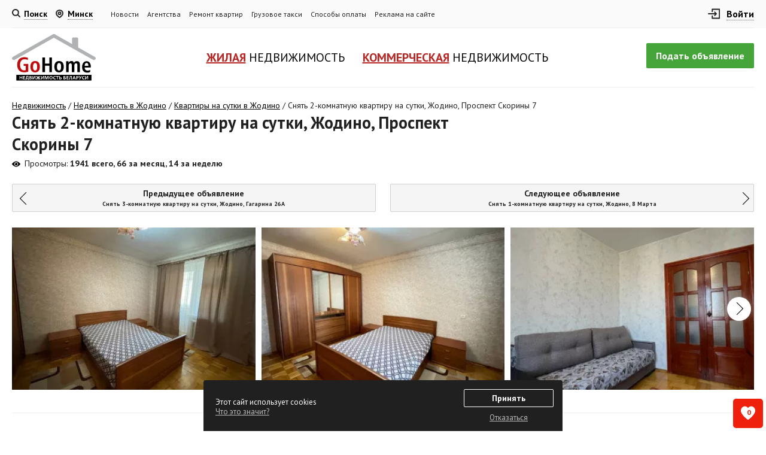

--- FILE ---
content_type: text/html; charset=UTF-8
request_url: https://gohome.by/ads/view/616596
body_size: 60280
content:
<!DOCTYPE html>
<html lang="ru-RU">
<head>
    <script async>
            </script>
    <link rel="preconnect" href="https://fonts.googleapis.com" crossorigin>
    <link rel="preconnect" href="https://fonts.gstatic.com" crossorigin>
    <link rel="preload" as="style" href="https://fonts.googleapis.com/css2?family=PT+Sans:ital,wght@0,400;0,700;1,400&display=swap">
    <link href="https://fonts.googleapis.com/css2?family=PT+Sans:ital,wght@0,400;0,700;1,400&display=swap" rel="stylesheet">
    <meta name="yandex-verification" content="0dd0223f405d9fd2"/>
    <link rel="manifest" href="/manifest.json">
    <meta name="theme-color" content="#b72623">
    <meta http-equiv="content-type" content="text/html; charset=utf-8"/>
    <meta http-equiv="X-UA-Compatible" content="IE=edge"/>
    <meta name="viewport" content="width=device-width">
    <meta name="format-detection" content="telephone=no"/>
    <meta http-equiv="x-rim-auto-match" content="none"/>
        <link rel="canonical" href="https://gohome.by/ads/view/616596"/>
        <meta property="og:title" content="Снять 2-комнатную квартиру на сутки, Жодино, Проспект Скорины 7" />
            <meta property="og:image" content="https://gohome.by/views/content/ads_images_image_61659646aac8.jpg" />
        <meta property="og:image:secure_url" content="https://gohome.by/views/content/ads_images_image_61659646aac8.jpg" />
        <meta property="og:image:type" content="image/jpeg" />
        <meta property="og:description" content="Хотите снять 2-комнатную квартиру на сутки, Жодино, Проспект Скорины 7. &#10004; Цена: договорная. &#10132; GoHome.by - вся недвижимость Беларуси - от квартир до загородных домов!" />
    <meta property="og:type" content="website" />
    <meta property="og:url" content="https://gohome.by/ads/view/616596" />
    <meta property="og:site_name" content="Портал недвижимости GoHome.by" />
    <link rel="shortcut icon" href="/favicon.ico" type="image/x-icon"/>
    <meta name="apple-mobile-web-app-capable" content="yes">
    <meta name="mobile-web-app-capable" content="yes">
    <meta name="apple-mobile-web-app-title" content="Add to Home">
    <link href="/views/i/fav/144.png" rel="apple-touch-icon-precomposed" sizes="144x144"/>
    <link href="/views/i/fav/114.png" rel="apple-touch-icon-precomposed" sizes="114x114"/>
    <link href="/views/i/fav/72.png" rel="apple-touch-icon-precomposed" sizes="72x72"/>
    <link href="/views/i/fav/57.png" rel="apple-touch-icon-precomposed"/>
    <title>Снять 2-комнатную квартиру на сутки, Жодино, Проспект Скорины 7, цена: 0$/сутки, №616596</title>
    <meta name="keywords" content=""/>
    <meta name="description" content="Хотите снять 2-комнатную квартиру на сутки, Жодино, Проспект Скорины 7. &#10004; Цена: договорная. &#10132; GoHome.by - вся недвижимость Беларуси - от квартир до загородных домов!"/>
    <meta name="title" content="Снять 2-комнатную квартиру на сутки, Жодино, Проспект Скорины 7, цена: 0$/сутки, №616596"/>
            <meta name="robots" content="index, follow"/>
        <meta name="author" content="Dmitriy ZmitroC&trade; Raptunovich"/>
    <meta name="copyright" content="Dmitriy ZmitroC&trade; Raptunovich"/>
    <script src="/views/min/compress_vendors.js" defer></script>
    <link rel="stylesheet" rel="preload" as="style" type="text/css" href="/views/min/compress.css?265"/>
                <script type="text/javascript" src="https://gohome.by/views/js/vendor/jquery.fancybox.min.js" defer></script>
        <script type="text/javascript" src="https://gohome.by/views/js/main.js?265" defer></script>
                        <script src="https://api-maps.yandex.ru/2.1/?apikey=0a8ef87a-09a3-4613-a131-bb61100bb027&lang=ru-RU" type="text/javascript" defer></script>
        <script type="text/javascript" src="https://gohome.by/views/js/vendor/pie-chart-clusterer.min.js" defer></script>
                            <script type="application/ld+json">{"@context":"http:\/\/schema.org\/","@type":"Apartment","@id":"https:\/\/gohome.by\/ads\/view\/616596","additionalType":"http:\/\/www.productontology.org\/id\/Real_estate","url":"https:\/\/gohome.by\/ads\/view\/616596","logo":{"@type":"ImageObject","image":"https:\/\/gohome.by\/views\/i\/logo.png"},"numberOfRooms":"2","floorSize":"10","branchCode":"616596","telephone":"+375447076448","description":"\u041f\u0440\u0435\u0434\u043b\u0430\u0433\u0430\u0435\u043c \u0412\u0430\u0448\u0435\u043c\u0443 \u0432\u043d\u0438\u043c\u0430\u043d\u0438\u044e \u043f\u0440\u043e\u0441\u0442\u043e\u0440\u043d\u044b\u0435 \u0430\u043f\u0430\u0440\u0442\u0430\u043c\u0435\u043d\u0442\u044b \u0440\u0430\u0441\u043f\u043e\u043b\u043e\u0436\u0435\u043d\u043d\u044b\u0435 \u0432 \u0441\u0430\u043c\u043e\u043c \u0443\u0434\u0430\u0447\u043d\u043e\u043c \u043c\u0435\u0441\u0442\u0435 \u0433\u043e\u0440\u043e\u0434\u0430 . \u0410\u043f\u0430\u0440\u0442\u0430\u043c\u0435\u043d\u0442\u044b \u0441 \u0431\u0435\u0437\u0443\u043f\u0440\u0435\u0447\u043d\u043e\u0439 \u043f\u043b\u0430\u043d\u0438\u0440\u043e\u0432\u043a\u043e\u0439. \u0410\u043f\u0430\u0440\u0442\u0430\u043c\u0435\u043d\u0442\u044b \u0443\u043a\u043e\u043c\u043f\u043b\u0435\u043a\u0442\u043e\u0432\u0430\u043d\u044b \u0432\u0441\u0435\u043c \u043d\u0435\u043e\u0431\u0445\u043e\u0434\u0438\u043c\u044b\u043c, \u0447\u0442\u043e \u043c\u043e\u0436\u0435\u0442 \u0412\u0430\u043c \u043f\u043e\u043d\u0430\u0434\u043e\u0431\u0438\u0442\u044c\u0441\u044f - \u043f\u043e\u0441\u0443\u0434\u0430, \u0432\u0441\u044f \u0431\u044b\u0442\u043e\u0432\u0430\u044f \u0442\u0435\u0445\u043d\u0438\u043a\u0430, \u043f\u043e\u0441\u0442\u0435\u043b\u044c\u043d\u043e\u0435 \u0431\u0435\u043b\u044c\u0451, WI-FI \u0441\u0440-\u0432\u0430 \u043b\u0438\u0447\u043d\u043e\u0439 \u0433\u0438\u0433\u0438\u0435\u043d\u044b. \u041f\u0440\u0435\u0434\u043e\u0441\u0442\u0430\u0432\u043b\u0435\u043d\u0438\u0435 \u043e\u0442\u0447\u0435\u0442\u043d\u044b\u0445 \u0434\u043e\u043a\u0443\u043c\u0435\u043d\u0442\u043e\u0432 \u043a\u043e\u043c\u0430\u043d\u0434\u0438\u0440\u043e\u0432\u0430\u043d\u043d\u044b\u043c. ","image":{"@type":"ImageObject","thumbnail":"https:\/\/gohome.by\/thumbs\/7dac4014a84453d2c80d3fa34c2b1819_550_330.jpg","url":"https:\/\/gohome.by\/views\/content\/ads_images_image_61659646aac8.jpg"},"geo":{"@type":"GeoCoordinates","addressCountry":"Belarus","latitude":"54.099149","longitude":"28.296806"},"address":{"@type":"PostalAddress","addressLocality":"\u0416\u043e\u0434\u0438\u043d\u043e","addressRegion":"\u041c\u0438\u043d\u0441\u043a\u0430\u044f \u043e\u0431\u043b\u0430\u0441\u0442\u044c","streetAddress":"\u041f\u0440\u043e\u0441\u043f\u0435\u043a\u0442 \u0421\u043a\u043e\u0440\u0438\u043d\u044b 7"}}</script><script type="application/ld+json">{"@context":"http:\/\/schema.org\/","@type":"Product","@id":"https:\/\/gohome.by\/ads\/view\/616596","additionalType":"http:\/\/www.productontology.org\/id\/Real_estate","productID":"616596","identifier":{"@type":"PropertyValue","propertyID":"flats","value":"616596"},"name":"\u0421\u043d\u044f\u0442\u044c 2-\u043a\u043e\u043c\u043d\u0430\u0442\u043d\u0443\u044e \u043a\u0432\u0430\u0440\u0442\u0438\u0440\u0443 \u043d\u0430 \u0441\u0443\u0442\u043a\u0438, \u0416\u043e\u0434\u0438\u043d\u043e, \u041f\u0440\u043e\u0441\u043f\u0435\u043a\u0442 \u0421\u043a\u043e\u0440\u0438\u043d\u044b 7","description":"\u041f\u0440\u0435\u0434\u043b\u0430\u0433\u0430\u0435\u043c \u0412\u0430\u0448\u0435\u043c\u0443 \u0432\u043d\u0438\u043c\u0430\u043d\u0438\u044e \u043f\u0440\u043e\u0441\u0442\u043e\u0440\u043d\u044b\u0435 \u0430\u043f\u0430\u0440\u0442\u0430\u043c\u0435\u043d\u0442\u044b \u0440\u0430\u0441\u043f\u043e\u043b\u043e\u0436\u0435\u043d\u043d\u044b\u0435 \u0432 \u0441\u0430\u043c\u043e\u043c \u0443\u0434\u0430\u0447\u043d\u043e\u043c \u043c\u0435\u0441\u0442\u0435 \u0433\u043e\u0440\u043e\u0434\u0430 . \u0410\u043f\u0430\u0440\u0442\u0430\u043c\u0435\u043d\u0442\u044b \u0441 \u0431\u0435\u0437\u0443\u043f\u0440\u0435\u0447\u043d\u043e\u0439 \u043f\u043b\u0430\u043d\u0438\u0440\u043e\u0432\u043a\u043e\u0439. \u0410\u043f\u0430\u0440\u0442\u0430\u043c\u0435\u043d\u0442\u044b \u0443\u043a\u043e\u043c\u043f\u043b\u0435\u043a\u0442\u043e\u0432\u0430\u043d\u044b \u0432\u0441\u0435\u043c \u043d\u0435\u043e\u0431\u0445\u043e\u0434\u0438\u043c\u044b\u043c, \u0447\u0442\u043e \u043c\u043e\u0436\u0435\u0442 \u0412\u0430\u043c \u043f\u043e\u043d\u0430\u0434\u043e\u0431\u0438\u0442\u044c\u0441\u044f - \u043f\u043e\u0441\u0443\u0434\u0430, \u0432\u0441\u044f \u0431\u044b\u0442\u043e\u0432\u0430\u044f \u0442\u0435\u0445\u043d\u0438\u043a\u0430, \u043f\u043e\u0441\u0442\u0435\u043b\u044c\u043d\u043e\u0435 \u0431\u0435\u043b\u044c\u0451, WI-FI \u0441\u0440-\u0432\u0430 \u043b\u0438\u0447\u043d\u043e\u0439 \u0433\u0438\u0433\u0438\u0435\u043d\u044b. \u041f\u0440\u0435\u0434\u043e\u0441\u0442\u0430\u0432\u043b\u0435\u043d\u0438\u0435 \u043e\u0442\u0447\u0435\u0442\u043d\u044b\u0445 \u0434\u043e\u043a\u0443\u043c\u0435\u043d\u0442\u043e\u0432 \u043a\u043e\u043c\u0430\u043d\u0434\u0438\u0440\u043e\u0432\u0430\u043d\u043d\u044b\u043c. ","productionDate":"2023-05-15","releaseDate":"2026-01-21","url":"https:\/\/gohome.by\/ads\/view\/616596","image":{"@type":"ImageObject","thumbnail":"https:\/\/gohome.by\/thumbs\/7dac4014a84453d2c80d3fa34c2b1819_550_330.jpg","url":"https:\/\/gohome.by\/views\/content\/ads_images_image_61659646aac8.jpg"},"logo":{"@type":"ImageObject","image":"https:\/\/gohome.by\/views\/i\/logo.png"},"brand":{"@type":"Thing","name":"\u041d\u0435\u0434\u0432\u0438\u0436\u0438\u043c\u043e\u0441\u0442\u044c"},"offers":{"@type":"Offer","priceCurrency":"USD","price":"0","availability":"http:\/\/schema.org\/InStock","priceValidUntil":"2026-02-20","itemCondition":"http:\/\/schema.org\/UsedCondition","seller":{"@type":"Organization","name":"arendom19@mail.ru"}}}</script>    </head>

<body class="">
    <div class="b-wrapper">
    <div class="page-container">
                <header>
            <div class="h-top">
                <div class="container">
                    <div class="h-table">
                        <div class="h-cell cell-search">
                                                            <div class="h-inline h-search">
                                    <a class="w-search__link _js-b-pop-nav" data-form="search">
                                        <div class="customize-svg-inline-icon search mobile-quad">
                                            <svg width="14" height="14" viewBox="0 0 14 14" fill="none" xmlns="http://www.w3.org/2000/svg">
                                                <path
                                                    d="M12.2929 13.7071C12.6834 14.0976 13.3166 14.0976 13.7071 13.7071C14.0976 13.3166 14.0976 12.6834 13.7071 12.2929L12.2929 13.7071ZM9.88235 5.94118C9.88235 8.11783 8.11783 9.88235 5.94118 9.88235V11.8824C9.2224 11.8824 11.8824 9.2224 11.8824 5.94118H9.88235ZM5.94118 9.88235C3.76452 9.88235 2 8.11783 2 5.94118H0C0 9.2224 2.65996 11.8824 5.94118 11.8824V9.88235ZM2 5.94118C2 3.76452 3.76452 2 5.94118 2V0C2.65996 0 0 2.65996 0 5.94118H2ZM5.94118 2C8.11783 2 9.88235 3.76452 9.88235 5.94118H11.8824C11.8824 2.65996 9.2224 0 5.94118 0V2ZM8.76348 10.1777L12.2929 13.7071L13.7071 12.2929L10.1777 8.76348L8.76348 10.1777Z"/>
                                            </svg>
                                        </div>
                                        <div class="description">Поиск</div>
                                    </a>
                                    <div class="navigation-inset short">
                                        <div class="w-navigation-inset">
                                            <a class="close _js-navigation-inset-close"></a>
                                            <div id="search">
                                                <div class="ya-site-form ya-site-form_inited_no"
                                                     onclick="return {'action': 'http://gohome.by/search', 'arrow': false, 'bg': 'transparent', 'fontsize': 12, 'fg': '#000000', 'language': 'ru', 'logo': 'rb', 'publicname': 'Поиск по GoHome.by', 'suggest': false, 'target': '_blank', 'tld': 'ru', 'type': 3, 'usebigdictionary': false, 'searchid': 2115925, 'input_fg': '#000000', 'input_bg': '#ffffff', 'input_fontStyle': 'normal', 'input_fontWeight': 'normal', 'input_placeholder': 'Поиск по сайту', 'input_placeholderColor': '#999999', 'input_borderColor': '#000000'}">
                                                    <form action="https://yandex.ru/search/site/" method="get" target="_blank" accept-charset="utf-8"><input type="hidden" name="searchid" value="2115925"/><input type="hidden" name="l10n" value="ru"/><input type="hidden" name="reqenc" value=""/><input
                                                            type="search" name="text" value=""/><input type="submit" value="Найти"/></form>
                                                </div>
                                                <style type="text/css">.ya-page_js_yes .ya-site-form_inited_no {
                                                        display: none;
                                                    }</style>
                                            </div>
                                        </div>
                                    </div>
                                    <div class="gray-bg-layout _js-navigation-inset-close"></div>
                                </div>
                                                        <div class="h-inline h-city hide-on-tablet">
                                <a class="w-city__link _js-b-pop-nav" onclick="ym(21247204,'reachGoal','MY_CITY');">
                                    <div class="customize-svg-inline-icon location">
                                        <svg width="13" height="14" viewBox="0 0 13 14" fill="none" xmlns="http://www.w3.org/2000/svg">
                                            <path d="M8.5625 6.1933C8.5625 7.2689 7.63909 8.14085 6.5 8.14085C5.36091 8.14085 4.4375 7.2689 4.4375 6.1933C4.4375 5.1177 5.36091 4.24575 6.5 4.24575C7.63909 4.24575 8.5625 5.1177 8.5625 6.1933Z" stroke-width="2" stroke-linecap="round" stroke-linejoin="round"/>
                                            <path fill-rule="evenodd" clip-rule="evenodd" d="M10.3892 9.8657L7.47213 12.6202C6.93527 13.1266 6.06542 13.1266 5.52856 12.6202L2.61081 9.8657C0.46301 7.8375 0.46307 4.54923 2.61095 2.5211C4.75882 0.492967 8.24118 0.492967 10.3891 2.5211C12.5369 4.54923 12.537 7.8375 10.3892 9.8657Z" stroke-width="2" stroke-linecap="round" stroke-linejoin="round"/>
                                        </svg>
                                    </div>
                                    <div class="description">
                                                                                    Минск
                                                                            </div>
                                </a>
                                <div class="navigation-inset">
    <div class="w-navigation-inset">
        <a class="close _js-navigation-inset-close"></a>
        <div class="top">
            <div class="w-you-city-name">Ваш город <span>Минск</span></div>
        </div>
        <div class="middle">
            <div class="frame">
                <div class="input">
                    <label>Хотите изменить город?</label>
                    <div class="row">
                        <div class="col-xl-3 col-lg-4 col-sm-6 col-12 mb-10">
                                                        <select name="global_region" class="select__default _js-navigation-choose_region">
<option value="0" selected="selected">Выберите область</option>
<option value="5">Минская область</option>
<option value="1">Брестская область</option>
<option value="2">Витебская область</option>
<option value="3">Гомельская область</option>
<option value="4">Гродненская область</option>
<option value="6">Могилевская область</option>
</select>                        </div>
                        <div class="col-xl-3 col-lg-4 col-sm-6 col-12 mb-10">
                            <input type="text" placeholder="Начните вводить ваш населенный пункт" class="input__default _js-navigation-choose_city hidden"/>
                        </div>
                    </div>
                </div>
            </div>
        </div>
        <div class="bottom">
            <div class="w-bottom-nav">
                <ul class="w-city-css-columns"></ul>
            </div>
        </div>
    </div>
</div>
<div class="gray-bg-layout _js-navigation-inset-close"></div>                            </div>
                        </div>

                        <div class="h-cell cell-menu">
                            <nav class="navigation-menu main-menu">
                                <div class="mobile-name">
                                    <div class="name-table">
                                        <div class="name-cell">Меню</div>
                                    </div>
                                    <a class="close white _js-b-toggle-navigation-menu"></a>
                                </div>
                                <div class="navigation-menu-body">
                                                                        <ul class="main-menu">
                                        <li><a href="/news/show_all">Новости</a></li>
                                        <li><a href="/agencies">Агентства</a></li>
                                        <li><a href="/catalog">Ремонт квартир</a></li>
                                        <li><a href="/catalog/gruzoperevozki">Грузовое такси</a></li>
                                        <li><a href="/payments">Способы оплаты</a></li>
                                        <li><a href="/pages/reklama">Реклама на сайте</a></li>
                                    </ul>
                                </div>
                            </nav>
                        </div>
                        <div class="h-cell cell-login">
                            <div class="h-inline h-login">
                                                                    <a class="w-login__link _js-b-pop-nav _js-b-header-top-login-btn">
                                        <div class="customize-svg-inline-icon login mobile-quad">
                                            <svg xmlns="http://www.w3.org/2000/svg" version="1.1" xmlns:xlink="http://www.w3.org/1999/xlink" width="20" height="20" x="0" y="0" viewBox="0 0 320 320" style="enable-background:new 0 0 512 512" xml:space="preserve"><path
                                                    d="M169.392 194.395c-5.858 5.858-5.858 15.355 0 21.213a14.954 14.954 0 0 0 10.606 4.394c3.839 0 7.678-1.464 10.606-4.394l44.998-44.997c.35-.351.683-.719.997-1.103.137-.167.256-.344.385-.515.165-.22.335-.435.488-.664.14-.209.261-.426.389-.64.123-.206.252-.407.366-.619.118-.22.217-.446.323-.67.104-.219.213-.435.306-.659.09-.219.163-.442.243-.664.087-.24.178-.477.253-.722.067-.222.116-.447.172-.672.063-.249.133-.497.184-.751.051-.259.082-.521.119-.782.032-.223.075-.443.097-.669.048-.484.073-.971.074-1.457l.001-.022-.001-.022a15.11 15.11 0 0 0-.074-1.458c-.022-.223-.064-.44-.095-.661-.038-.264-.069-.528-.121-.79-.05-.252-.119-.496-.182-.743-.057-.227-.107-.456-.175-.681-.073-.241-.164-.474-.249-.711-.081-.226-.155-.453-.247-.675-.091-.22-.199-.431-.3-.645-.108-.229-.21-.46-.33-.685-.11-.205-.235-.4-.354-.599-.132-.221-.256-.444-.4-.659-.146-.219-.309-.424-.466-.635-.136-.181-.262-.368-.407-.544a15.162 15.162 0 0 0-.948-1.048c-.016-.016-.029-.034-.045-.05l-45-45.001c-5.858-5.858-15.355-5.857-21.213 0-5.858 5.858-5.858 15.355 0 21.213l19.394 19.395H15c-8.284 0-15 6.716-15 15 0 8.284 6.716 15 15 15h173.785l-19.393 19.392z"></path>
                                                <path d="M305 25H115c-8.284 0-15 6.716-15 15v60c0 8.284 6.716 15 15 15s15-6.716 15-15V55h160v210H130v-45.001c0-8.284-6.716-15-15-15s-15 6.716-15 15V280c0 8.284 6.716 15 15 15h190c8.284 0 15-6.716 15-15V40c0-8.285-6.716-15-15-15z"></path></svg>
                                        </div>
                                        <div class="description">Войти</div>
                                    </a>
                                    <div class="navigation-inset w-navigation-inset-login">
    <div class="w-navigation-inset _js-swithible-tabs">
        <a class="close _js-navigation-inset-close _js-b-header-top-login-btn"></a>
        <div class="top">
            <div class="w-login-head-links _js-change-tabs">
                <a class="login__link _js-change-tab _active">Вход</a>
                <a class="login__link _js-change-tab">Регистрация</a>
            </div>
        </div>
        <div class="bottom">
            <div class="_js-tabs-content">
                <div class="wrapper _js-tab-content _active">
                    <div class="align-center">
                        <div class="w-form-wrapp">
                            <div class="w-login-wrapp _js-login-wrapp _active">
                                <form method="post" action="/auth/auth" name="auth_top">
                                    <div class="input margin-bottom-20">
                                        <input type="text" name="auth[login]" class="input__default big" placeholder="E-mail" data-conditional="login" autocomplete="off">
                                    </div>
                                    <div class="input input-password right-side-helper margin-bottom-20">
                                        <input type="password" name="auth[pass]" class="input__default password big" placeholder="Пароль" data-conditional="pass_to_login" autocomplete="off">
                                        <div class="w-show-pass-btn">
                                            <a href="#" class="btn">
                                                <svg class="eye-icon eye-shown" xmlns="http://www.w3.org/2000/svg" version="1.1" xmlns:xlink="http://www.w3.org/1999/xlink" width="24px" height="24px" x="0" y="0" viewBox="0 0 519.643 519.643" style="enable-background:new 0 0 512 512" xml:space="preserve"><circle xmlns="http://www.w3.org/2000/svg" cx="259.823" cy="259.866" r="80" fill="#000000" class=""></circle>
                                                    <path xmlns="http://www.w3.org/2000/svg" d="m511.673 237.706c-61.494-74.31-154.579-145.84-251.85-145.84-97.29 0-190.397 71.58-251.85 145.84-10.63 12.84-10.63 31.48 0 44.32 15.45 18.67 47.84 54.71 91.1 86.2 108.949 79.312 212.311 79.487 321.5 0 43.26-31.49 75.65-67.53 91.1-86.2 10.599-12.815 10.654-31.438 0-44.32zm-251.85-89.84c61.76 0 112 50.24 112 112s-50.24 112-112 112-112-50.24-112-112 50.24-112 112-112z" fill="#000000"
                                                          class=""></path></svg>
                                                <svg class="eye-icon eye-hidden" xmlns="http://www.w3.org/2000/svg" version="1.1" xmlns:xlink="http://www.w3.org/1999/xlink" width="24px" height="24px" x="0" y="0" viewBox="0 0 512 512" style="enable-background:new 0 0 512 512" xml:space="preserve"><path
                                                            d="m436.193 169.626c-5.507-4.735-11.04-9.258-16.589-13.59l-64.701 64.701c3.942 11.027 6.097 22.898 6.097 35.263 0 57.897-47.103 105-105 105-12.365 0-24.236-2.155-35.263-6.098l-48.558 48.558c28.356 11.632 56.481 17.54 83.821 17.54 32.657 0 66.432-8.396 100.384-24.955 26.662-13.005 53.514-31.063 79.809-53.671 44.455-38.226 71.841-76.024 72.984-77.615 3.765-5.232 3.765-12.285 0-17.518-1.144-1.591-28.529-39.389-72.984-77.615z"></path>
                                                    <path d="m256 331c41.355 0 75-33.645 75-75 0-3.598-.27-7.134-.763-10.598l-84.835 84.835c3.465.493 7 .763 10.598.763z"></path>
                                                    <path d="m507.607 4.394c-5.857-5.857-15.355-5.857-21.213 0l-117.848 117.848c-4.056-2.208-8.111-4.311-12.162-6.286-33.952-16.56-67.727-24.956-100.384-24.956s-66.432 8.396-100.384 24.955c-26.662 13.005-53.514 31.063-79.809 53.671-44.454 38.226-71.84 76.024-72.984 77.615-3.765 5.232-3.765 12.285 0 17.518 1.144 1.591 28.529 39.39 72.984 77.615 13.623 11.713 27.396 22.192 41.214 31.391l-112.627 112.629c-5.858 5.857-5.858 15.355 0 21.213 2.929 2.928 6.767 4.393 10.606 4.393s7.678-1.465 10.606-4.394l482-482c5.859-5.857 5.859-15.355.001-21.212zm-356.607 251.606c0-57.897 47.103-105 105-105 23.551 0 45.315 7.794 62.85 20.938l-21.52 21.52c-11.859-7.864-26.065-12.458-41.33-12.458-41.355 0-75 33.645-75 75 0 15.264 4.594 29.47 12.458 41.33l-21.52 21.52c-13.144-17.535-20.938-39.299-20.938-62.85z"></path></svg>
                                            </a>
                                        </div>
                                        <a class="helper__link _js-b-login-wrapp">Забыли пароль?</a>
                                    </div>
                                    <div class="input margin-bottom-20">
                                        <label>
                                            <div class="input checkbox">
                                                <input type="checkbox" name="auth[remember]" value="1" class="checkbox__default checkbox__hidden">
                                                <div class="styled">
                                                    <div class="frame">
                                                        <div class="inset"></div>
                                                    </div>
                                                </div>
                                                <div class="label">Запомнить меня</div>
                                            </div>
                                        </label>
                                    </div>
                                    <div class="input">
                                        <input type="submit" class="button big green block forgot" value="Войти">
                                    </div>
                                </form>
                            </div>
                            <div class="w-login-wrapp _js-login-wrapp">
                                <form method="post" action="/auth/forgot_pass" name="forgot_pass">
                                    <div class="input margin-bottom-20">
                                        <div class="section-name _h3">Забыли пароль?</div>
                                        <div class="input-bottom-helper">Введите Ваш E-mail и мы отправим Вам новый пароль</div>
                                    </div>
                                    <div class="input margin-bottom-20">
                                        <input type="text" name="email" class="input__default big" placeholder="E-mail" data-conditional="login" autocomplete="off">
                                    </div>
                                    <div class="input">
                                        <input type="submit" class="button big green block forgot" value="Выслать пароль" autocomplete="off">
                                    </div>
                                </form>
                            </div>
                        </div>
                    </div>
                </div>
                <div class="wrapper _js-tab-content">
                    <form name="reg" method="post" action="/auth/reg">
                        <div class="align-center">
                            <div class="w-form-wrapp">
                                <div class="input margin-bottom-20">
                                    <input type="text" name="email" maxlength="100" class="input__default big" placeholder="E-mail" data-conditional="email" autocomplete="off">
                                </div>
                                <div class="input input-password double-input margin-bottom-20">
                                    <div class="input relative">
                                        <input type="password" name="pass" maxlength="100" class="input__default password big" placeholder="Пароль" data-conditional="pass" autocomplete="off">
                                        <div class="w-show-pass-btn">
                                            <a href="#" class="btn">
                                                <svg class="eye-icon eye-shown" xmlns="http://www.w3.org/2000/svg" version="1.1" xmlns:xlink="http://www.w3.org/1999/xlink" width="24px" height="24px" x="0" y="0" viewBox="0 0 519.643 519.643" style="enable-background:new 0 0 512 512" xml:space="preserve"><circle xmlns="http://www.w3.org/2000/svg" cx="259.823" cy="259.866" r="80" fill="#000000" class=""></circle><path xmlns="http://www.w3.org/2000/svg" d="m511.673 237.706c-61.494-74.31-154.579-145.84-251.85-145.84-97.29 0-190.397 71.58-251.85 145.84-10.63 12.84-10.63 31.48 0 44.32 15.45 18.67 47.84 54.71 91.1 86.2 108.949 79.312 212.311 79.487 321.5 0 43.26-31.49 75.65-67.53 91.1-86.2 10.599-12.815 10.654-31.438 0-44.32zm-251.85-89.84c61.76 0 112 50.24 112 112s-50.24 112-112 112-112-50.24-112-112 50.24-112 112-112z" fill="#000000" class=""></path></svg>
                                                <svg class="eye-icon eye-hidden" xmlns="http://www.w3.org/2000/svg" version="1.1" xmlns:xlink="http://www.w3.org/1999/xlink" width="24px" height="24px" x="0" y="0" viewBox="0 0 512 512" style="enable-background:new 0 0 512 512" xml:space="preserve"><path d="m436.193 169.626c-5.507-4.735-11.04-9.258-16.589-13.59l-64.701 64.701c3.942 11.027 6.097 22.898 6.097 35.263 0 57.897-47.103 105-105 105-12.365 0-24.236-2.155-35.263-6.098l-48.558 48.558c28.356 11.632 56.481 17.54 83.821 17.54 32.657 0 66.432-8.396 100.384-24.955 26.662-13.005 53.514-31.063 79.809-53.671 44.455-38.226 71.841-76.024 72.984-77.615 3.765-5.232 3.765-12.285 0-17.518-1.144-1.591-28.529-39.389-72.984-77.615z"></path><path d="m256 331c41.355 0 75-33.645 75-75 0-3.598-.27-7.134-.763-10.598l-84.835 84.835c3.465.493 7 .763 10.598.763z"></path><path d="m507.607 4.394c-5.857-5.857-15.355-5.857-21.213 0l-117.848 117.848c-4.056-2.208-8.111-4.311-12.162-6.286-33.952-16.56-67.727-24.956-100.384-24.956s-66.432 8.396-100.384 24.955c-26.662 13.005-53.514 31.063-79.809 53.671-44.454 38.226-71.84 76.024-72.984 77.615-3.765 5.232-3.765 12.285 0 17.518 1.144 1.591 28.529 39.39 72.984 77.615 13.623 11.713 27.396 22.192 41.214 31.391l-112.627 112.629c-5.858 5.857-5.858 15.355 0 21.213 2.929 2.928 6.767 4.393 10.606 4.393s7.678-1.465 10.606-4.394l482-482c5.859-5.857 5.859-15.355.001-21.212zm-356.607 251.606c0-57.897 47.103-105 105-105 23.551 0 45.315 7.794 62.85 20.938l-21.52 21.52c-11.859-7.864-26.065-12.458-41.33-12.458-41.355 0-75 33.645-75 75 0 15.264 4.594 29.47 12.458 41.33l-21.52 21.52c-13.144-17.535-20.938-39.299-20.938-62.85z"></path></svg>
                                            </a>
                                        </div>
                                    </div>
                                    <div class="input relative">
                                        <input type="password" name="passconf" maxlength="100" class="input__default password big" placeholder="Пароль ещё раз" data-conditional="pass" autocomplete="off">
                                        <div class="w-show-pass-btn">
                                            <a href="#" class="btn">
                                                <svg class="eye-icon eye-shown" xmlns="http://www.w3.org/2000/svg" version="1.1" xmlns:xlink="http://www.w3.org/1999/xlink" width="24px" height="24px" x="0" y="0" viewBox="0 0 519.643 519.643" style="enable-background:new 0 0 512 512" xml:space="preserve"><circle xmlns="http://www.w3.org/2000/svg" cx="259.823" cy="259.866" r="80" fill="#000000" class=""></circle><path xmlns="http://www.w3.org/2000/svg" d="m511.673 237.706c-61.494-74.31-154.579-145.84-251.85-145.84-97.29 0-190.397 71.58-251.85 145.84-10.63 12.84-10.63 31.48 0 44.32 15.45 18.67 47.84 54.71 91.1 86.2 108.949 79.312 212.311 79.487 321.5 0 43.26-31.49 75.65-67.53 91.1-86.2 10.599-12.815 10.654-31.438 0-44.32zm-251.85-89.84c61.76 0 112 50.24 112 112s-50.24 112-112 112-112-50.24-112-112 50.24-112 112-112z" fill="#000000" class=""></path></svg>
                                                <svg class="eye-icon eye-hidden" xmlns="http://www.w3.org/2000/svg" version="1.1" xmlns:xlink="http://www.w3.org/1999/xlink" width="24px" height="24px" x="0" y="0" viewBox="0 0 512 512" style="enable-background:new 0 0 512 512" xml:space="preserve"><path d="m436.193 169.626c-5.507-4.735-11.04-9.258-16.589-13.59l-64.701 64.701c3.942 11.027 6.097 22.898 6.097 35.263 0 57.897-47.103 105-105 105-12.365 0-24.236-2.155-35.263-6.098l-48.558 48.558c28.356 11.632 56.481 17.54 83.821 17.54 32.657 0 66.432-8.396 100.384-24.955 26.662-13.005 53.514-31.063 79.809-53.671 44.455-38.226 71.841-76.024 72.984-77.615 3.765-5.232 3.765-12.285 0-17.518-1.144-1.591-28.529-39.389-72.984-77.615z"></path><path d="m256 331c41.355 0 75-33.645 75-75 0-3.598-.27-7.134-.763-10.598l-84.835 84.835c3.465.493 7 .763 10.598.763z"></path><path d="m507.607 4.394c-5.857-5.857-15.355-5.857-21.213 0l-117.848 117.848c-4.056-2.208-8.111-4.311-12.162-6.286-33.952-16.56-67.727-24.956-100.384-24.956s-66.432 8.396-100.384 24.955c-26.662 13.005-53.514 31.063-79.809 53.671-44.454 38.226-71.84 76.024-72.984 77.615-3.765 5.232-3.765 12.285 0 17.518 1.144 1.591 28.529 39.39 72.984 77.615 13.623 11.713 27.396 22.192 41.214 31.391l-112.627 112.629c-5.858 5.857-5.858 15.355 0 21.213 2.929 2.928 6.767 4.393 10.606 4.393s7.678-1.465 10.606-4.394l482-482c5.859-5.857 5.859-15.355.001-21.212zm-356.607 251.606c0-57.897 47.103-105 105-105 23.551 0 45.315 7.794 62.85 20.938l-21.52 21.52c-11.859-7.864-26.065-12.458-41.33-12.458-41.355 0-75 33.645-75 75 0 15.264 4.594 29.47 12.458 41.33l-21.52 21.52c-13.144-17.535-20.938-39.299-20.938-62.85z"></path></svg>
                                            </a>
                                        </div>
                                    </div>
                                </div>
                                <div class="input margin-bottom-20">
                                    <input type="text" name="name" maxlength="100" class="input__default big" placeholder="Ваше имя" data-conditional="name" autocomplete="off">
                                </div>
                                <div class="input margin-bottom-20">
                                    <input type="tel" name="phone" class="input__default big" placeholder="Телефон" data-required autocomplete="off">
                                    Данная почта и номер будут отображаться во всех объявлениях. Изменение разрешено только в платных кабинетах
                                </div>
                                <hr>
                                <div class="input margin-20-0">
                                    <div class="section-name _h4 margin-bottom-20">Я регистрируюсь как:</div>
                                    <div class="w-radio-inline">
                                        <div class="radio-inline-item">
                                            <label>
                                                <div class="input radio big">
                                                    <input type="radio" name="type" value="0" class="radio__default radio__hidden" checked>
                                                    <div class="styled">
                                                        <div class="frame">
                                                            <div class="inset"></div>
                                                        </div>
                                                    </div>
                                                    <div class="label">Физ.лицо</div>
                                                </div>
                                            </label>
                                        </div>
                                        <div class="radio-inline-item">
                                            <label>
                                                <div class="input radio big">
                                                    <input type="radio" name="type" value="1" class="radio__default radio__hidden">
                                                    <div class="styled">
                                                        <div class="frame">
                                                            <div class="inset"></div>
                                                        </div>
                                                    </div>
                                                    <div class="label">Агентство</div>
                                                </div>
                                            </label>
                                        </div>
                                        <div class="radio-inline-item">
                                            <label>
                                                <div class="input radio big">
                                                    <input type="radio" name="type" value="2" class="radio__default radio__hidden">
                                                    <div class="styled">
                                                        <div class="frame">
                                                            <div class="inset"></div>
                                                        </div>
                                                    </div>
                                                    <div class="label">ИП</div>
                                                </div>
                                            </label>
                                        </div>
                                        <div class="radio-inline-item">
                                            <label>
                                                <div class="input radio big">
                                                    <input type="radio" name="type" value="3" class="radio__default radio__hidden">
                                                    <div class="styled">
                                                        <div class="frame">
                                                            <div class="inset"></div>
                                                        </div>
                                                    </div>
                                                    <div class="label">Юр.лицо</div>
                                                </div>
                                            </label>
                                        </div>
                                    </div>
                                </div>
                                <div id="is_i_jur" class="input margin-bottom-20 hidden">
                                    <input type="text" name="agent_name" maxlength="100" class="input__default big margin-bottom-20" placeholder="Наименование" data-conditional="ip_name">
                                    <input type="text" name="unp" maxlength="100" class="input__default big" placeholder="УНП" onkeypress="if (!isDigit(event))
                                                return false;" data-conditional="ip_name">
                                </div>
                                <div id="is_i_agent" class="input label-top margin-bottom-20 hidden">
                                    <select name="agency_id" class="select__default big" data-conditional="agent_name">
<option value="0" selected="selected">Выберите из списка</option>
</select>                                </div>
                                <hr>
                                <div class="margin-20-0">
                                    <a class="button red _js-show-captcha">Не вижу "Я не робот" :(</a>
                                    <div id="grecaptcha"></div>
                                    <script type="text/javascript">
                                        var onloadCallback = function () {
                                            grecaptcha.render('grecaptcha', {
                                                'sitekey': '6LeB3TQUAAAAAEzVUvyh-XYp2bpbcDAwDkmRN1tD',
                                                'callback': verifyCallback
                                            });
                                        };
                                        var verifyCallback = function (response) {
                                            if (response.length > 0 && response != false) {
                                                $('input[name=grecaptcha]').val(1);
                                            }
                                        };
                                    </script>
                                    <input type="hidden" name="grecaptcha" data-conditional="captcha"/>
                                </div>
                                <hr>
                                <div class="input">
                                    <input type="submit" class="button big green block forgot" value="Зарегистрироваться">
                                </div>
                                <div class="mt-10 popup-agreement">Нажимая кнопку «Зарегистрироваться», я соглашаюсь с условиями <a target="_blank" href="/pages/view/rules" class="inline">Пользовательского соглашения</a></div>
                            </div>
                        </div>
                    </form>
                </div>
            </div>
        </div>
    </div>
</div>
<div class="gray-bg-layout _js-navigation-inset-close _js-b-header-top-login-btn"></div>                                                            </div>
                        </div>
                    </div>
                </div>
            </div>
            <div class="h-bottom">
                <div class="container">
                    <div class="h-table">
                        <div class="h-cell flex-col mobile w-left">
                            <div class="row no-gutters align-items-center">
                                <div class="col-auto">
                                    <a href="" class="header-mobile-menu-btn _js-b-toggle-nav-menu-id phone-menu-btn" data-nav-id="mobile-menu">
                                        <div class="burder-css-icon">
                                            <div class="line"></div>
                                            <div class="line"></div>
                                            <div class="line"></div>
                                        </div>
                                    </a>
                                </div>
                            </div>
                        </div>
                        <div class="h-cell flex-col mobile w-right">
                            <div class="row no-gutters align-items-center justify-content-end">
                                <div class="col-auto">
                                    <a href="/auth/auth" class="header-mobile-menu-btn create-new-offer">
                                        <svg width="12" height="12" viewBox="0 0 12 12" fill="none" xmlns="http://www.w3.org/2000/svg">
                                            <path d="M6 1V11M1 6H11" stroke="white" stroke-width="2" stroke-linecap="round" stroke-linejoin="round"/>
                                        </svg>
                                    </a>
                                </div>
                            </div>
                        </div>
                        <div class="h-cell col-cell cell-logo">
                            <a href="/" class="logo__link">
                                <img src="/views/i/logo.svg" alt="" class="big-logo" width="179px" height="100px">
                                <img src="/views/i/logo-sm.svg" alt="" class="small-logo" width="160px" height="50px">
                            </a>
                        </div>
                        <div class="h-cell cell-button">
                            <a href="/auth/auth" class="button medium block green">Подать объявление</a>
                            <a href="" class="button medium black b-mobile-button menu _js-b-toggle-navigation-menu desktop-and-tablet-menu-btn">Меню
                                <div class="customize-css-icon">
                                    <div class="line"></div>
                                    <div class="line"></div>
                                    <div class="line"></div>
                                </div>
                            </a>
                            <a href="" class="button medium black b-mobile-button menu _js-b-toggle-nav-menu-id phone-menu-btn" data-nav-id="mobile-menu">Меню
                                <div class="customize-css-icon">
                                    <div class="line"></div>
                                    <div class="line"></div>
                                    <div class="line"></div>
                                </div>
                            </a>
                        </div>
                        <div class="h-cell cell-navigation">
    <a href="" class="close _js-b-toggle-nav-menu-id" data-nav-id="mobile-menu"></a>
    <div class="w-main-navigation">
        <input type="checkbox" id="css-check-button-001" class="checkbox__hidden checkbox-navigation-menu-item">
        <label for="css-check-button-001">
            <a class="main-navigation__link">
                <div class="inner-text">
                    <span>Жилая</span> недвижимость
                </div>
            </a>
        </label>
        <div class="navigation-inset">
            <div class="_h5 mobile-title col-xs-show">Жилая недвижимость</div>
            <div class="w-navigation-inset">
                <label for="css-check-button-001">
                    <a class="close"></a>
                </label>
                <div class="bottom">
                    <div class="w-bottom-nav">
                        <ul id="block_region_flats" class="hidden">
                                                    </ul>
                        <ul>
                            <li class="w-link-style"><a href="/sale" title="Купить квартиру" class="main link__style">Купить квартиру</a>
                                <div class="_js-b-dropper b-dropper"></div>
                            </li>
                            <li><a href="/sale/flat/minsk" title="Купить квартиру в Минске">Купить квартиру в Минске</a></li>
                            <li><a href="/sale/flat/minsk-room" title="Купить комнату в Минске">Купить комнату в Минске</a></li>
                            <li><a href="/sale/flat/minsk-1-room" title="Купить однокомнатную квартиру">1-комнатные квартиры</a></li>
                            <li><a href="/sale/flat/minsk-2-room" title="Купить двухкомнатную квартиру">2-комнатные квартиры</a></li>
                            <li><a href="/sale/flat/minsk-3-room" title="Купить трехкомнатную квартиру">3-комнатные квартиры</a></li>
                            <li><a href="/sale/flat/minsk-4-room" title="Купить четырехкомнатную квартиру">4-комнатные квартиры</a></li>
                            <li><a href="/sale/flat/minsk-bez-posrednikov" title="Купить квартиру без посредников">Без посредников</a></li>
                            <li><a href="/buy" title="Куплю квартиру/комнату">Куплю квартиру/комнату</a></li>
                            <li><a href="/garages/sale/minsk" title="Купить гараж">Купить гараж в Минске</a></li>
                        </ul>
                        <ul>
                            <li class="w-link-style"><a href="/rent" title="Снять квартиру" class="main link__style">Снять квартиру</a>
                                <div class="_js-b-dropper b-dropper"></div>
                            </li>
                            <li><a href="/rent/flat/minsk" title="Снять квартиру в Минске">Снять квартиру в Минске</a></li>
                            <li><a href="/rent/flat/minsk-room" title="Снять комнату в Минске">Снять комнату в Минске</a></li>
                            <li><a href="/rent/flat/minsk-1-room" title="Снять однокомнатную квартиру">1-комнатные квартиры</a></li>
                            <li><a href="/rent/flat/minsk-2-room" title="Снять двухкомнатную квартиру">2-комнатные квартиры</a></li>
                            <li><a href="/rent/flat/minsk-3-room" title="Снять трехкомнатную квартиру">3-комнатные квартиры</a></li>
                            <li><a href="/rent/flat/minsk-bez-posrednikov" title="Снять квартиру без посредников">Без посредников</a></li>
                            <li><a href="/rent_me" title="Сниму квартиру/комнату">Сниму квартиру/комнату</a></li>
                            <li><a href="/garages/rent/minsk" title="Снять гараж">Снять гараж в Минске</a></li>
                        </ul>
                        <ul>
                            <li class="w-link-style"><a href="/rent/flat/one-day" class="main link__style">На сутки</a>
                                <div class="_js-b-dropper b-dropper"></div>
                            </li>
                            <li><a href="/rent/flat/minsk-one-day" title="Снять квартиру на сутки в Минске">Квартиры на сутки в Минске</a></li>
                            <li><a href="/houses_one_day/kottedzh" title="Снять коттедж на сутки">
                                    <div class="relative-for-sticker-new">Коттеджи на сутки<div class="top-sticker-universal-inline">new</div></div>
                                </a></li>
                            <li><a href="/houses_one_day/dom" title="Снять дом на сутки">
                                    <div class="relative-for-sticker-new">Дома на сутки<div class="top-sticker-universal-inline">new</div></div>
                                </a></li>
                            <li><a href="/houses_one_day/agrousadba" title="Снять агроусадьбу на сутки">
                                    <div class="relative-for-sticker-new">Агроусадьбы на сутки<div class="top-sticker-universal-inline">new</div></div>
                                </a></li>
                                                    </ul>
                        <ul>
                            <li class="w-link-style"><a href="/sale/flat/minsk-novostrojki" class="main link__style">Новостройки</a>
                                <div class="_js-b-dropper b-dropper"></div>
                            </li>
                            <li><a href="/sale/flat/minsk-novostrojki" title="Купить квартиру в новостройке в Минске">Новостройки в Минске</a></li>
                            <li><a href="/sale/flat/minsk-novostrojki-dolevoe-stroitelstvo" title="Долевое строительство новостроек">Долевое строительство новостроек</a></li>
                            <li><a href="/sale/flat/brest-novostrojki" title="Купить квартиру в новостройке в Бресте">Новостройки в Бресте</a></li>
                            <li><a href="/sale/flat/vitebsk-novostrojki" title="Купить квартиру в новостройке в Витебске">Новостройки в Витебске</a></li>
                            <li><a href="/sale/flat/gomel-novostrojki" title="Купить квартиру в новостройке в Гомеле">Новостройки в Гомеле</a></li>
                            <li><a href="/sale/flat/grodno-novostrojki" title="Купить квартиру в новостройке в Гродно">Новостройки в Гродно</a></li>
                            <li><a href="/sale/flat/mogilev-novostrojki" title="Купить квартиру в новостройке в Могилеве">Новостройки в Могилеве</a></li>
                        </ul>
                        <ul>
                            <li class="w-link-style"><a href="/houses" title="Загородная недвижимость" class="main link__style">Дома/коттеджи/участки</a>
                                <div class="_js-b-dropper b-dropper"></div>
                            </li>
                            <li><a href="/houses/kottedzh" title="Купить коттедж">Купить коттедж</a></li>
                            <li><a href="/houses/dacha" title="Купить дачу">Купить дачу</a></li>
                            <li><a href="/houses/dom" title="Купить дом">Купить дом</a></li>
                            <li><a href="/houses/dom-v-derevne" title="Купить дом в деревне">Купить дом в деревне</a></li>
                            <li><a href="/houses/uchastok" title="Купить участок">Купить участок</a></li>
                            <li><a href="/houses_rent/kottedzh" title="Снять коттедж">
                                    <div class="relative-for-sticker-new">Снять коттедж<div class="top-sticker-universal-inline">new</div></div>
                                </a></li>
                            <li><a href="/houses_rent/dom" title="Снять дом">
                                    <div class="relative-for-sticker-new">Снять дом<div class="top-sticker-universal-inline">new</div></div>
                                </a></li>
                            <li><a href="/houses_rent/dacha" title="Купить участок">
                                    <div class="relative-for-sticker-new">Снять дачу<div class="top-sticker-universal-inline">new</div></div>
                                </a></li>
                        </ul>
                    </div>
                </div>
            </div>
        </div>
        <div class="gray-bg-layout _js-navigation-inset-close"></div>
        <input type="checkbox" id="css-check-button-002" class="checkbox__hidden checkbox-navigation-menu-item">
        <label for="css-check-button-002">
            <a class="main-navigation__link">
                <div class="inner-text">
                    <span>Коммерческая</span> недвижимость
                </div>
            </a>
        </label>
        <div class="navigation-inset">
            <div class="_h5 mobile-title col-xs-show">Комерческая недвижимость</div>
            <div class="w-navigation-inset">
                <label for="css-check-button-002">
                    <a class="close"></a>
                </label>
                <div class="bottom">
                    <div class="w-bottom-nav">
                        <ul id="block_region_commerce" class="hidden">
                                                    </ul>
                        <ul>
                            <li class="w-link-style"><a href="/commerce/sale" title="Продажа коммерческой недвижимости" class="main link__style">Продажа коммерческой недвижимости</a>
                                <div class="_js-b-dropper b-dropper"></div>
                            </li>
                            <li><a href="/commerce/sale/ofis" title="Купить офис">Купить офис</a></li>
                            <li><a href="/commerce/sale/sklad" title="Купить склад">Купить склад</a></li>
                            <li><a href="/commerce/sale/torgovoe-pomeschenie" title="Купить торговое помещение">Купить торговое помещение</a></li>
                            <li><a href="/commerce/sale/pomeschenie" title="Купить помещение">Купить помещение</a></li>
                            <li><a href="/commerce/sale/pomeschenie-pod-sferu-uslug" title="Купить помещение">Купить помещение под сферу услуг</a></li>
                        </ul>
                        <ul>
                            <li class="w-link-style"><a href="/commerce/rent" title="Аренда коммерческой недвижимости" class="main link__style">Аренда коммерческой недвижимости</a>
                                <div class="_js-b-dropper b-dropper"></div>
                            </li>
                            <li><a href="/commerce/rent/ofis" title="Аренда офиса">Аренда офиса</a></li>
                            <li><a href="/commerce/rent/sklad" title="Аренда склада">Аренда склада</a></li>
                            <li><a href="/commerce/rent/torgovoe-pomeschenie" title="Аренда торгового помещения">Аренда торгового помещения</a></li>
                            <li><a href="/commerce/rent/pomeschenie" title="Аренда помещения">Аренда помещения</a></li>
                            <li><a href="/commerce/rent/pomeschenie-pod-sferu-uslug" title="Снять помещение под сферу услуг">Аренда помещения под сферу услуг</a></li>
                        </ul>
                    </div>
                </div>
            </div>
        </div>
        <div class="gray-bg-layout _js-navigation-inset-close"></div>
        <div class="w-mobile-top-nav-dublicate col-xs-show">
            <div class="_h5 mobile-title col-xs-show">Другие разделы</div>
            <ul class="ul-mobile-top-nav-dublicate">
                <li class="li"><a href="/news/show_all" class="__link">Новости</a></li>
                <li class="li"><a href="/agencies" class="__link">Агентства</a></li>
                <li class="li"><a href="/catalog" class="__link">Ремонт квартир</a></li>
                <li class="li"><a href="/catalog/gruzoperevozki" class="__link">Грузовое такси</a></li>
                <li class="li"><a href="/payments" class="__link">Способы оплаты</a></li>
                <li class="li"><a href="/pages/reklama" class="__link">Реклама на сайте</a></li>
            </ul>
        </div>
    </div>
</div>                    </div>
                </div>
            </div>
        </header>
        <div class="header-empty"></div>
        <div class="header-mobile-empty"></div>
                                                                                                    
                    
        <div>
        <section class="s-page-branding-line">
        <div class="container">
                            <div class="w-breadcrumbs"><div class="breadcrumbs" itemscope itemtype="http://schema.org/BreadcrumbList"><span itemprop="itemListElement" itemscope itemtype="http://schema.org/ListItem"><a href="/" itemprop="item"><font itemprop="name">Недвижимость</font></a><meta itemprop="position" content="1" /></span> / <span itemprop="itemListElement" itemscope itemtype="http://schema.org/ListItem"><a href="/sale/flat/zhodino-realty" itemprop="item"><font itemprop="name">Недвижимость в Жодино</font></a><meta itemprop="position" content="2" /></span> / <span itemprop="itemListElement" itemscope itemtype="http://schema.org/ListItem"><a href="/rent/flat/zhodino-one-day" itemprop="item"><font itemprop="name">Квартиры на сутки в Жодино</font></a><meta itemprop="position" content="3" /></span> / <span>Снять 2-комнатную квартиру на сутки, Жодино, Проспект Скорины 7</span></div></div>                        <div class="wrapper w-page-branding-double-column">
                <div class="left-side">
                    <h1>Снять 2-комнатную квартиру на сутки, Жодино, Проспект Скорины 7</h1>
                                            <div class="w-page-view-row">
                            <div class="customize-svg-inline-icon view"><img src="/views/i/view.svg" class="default" alt=""></div>
                            <span>Просмотры:</span> 1941 всего, 66 за месяц, 14 за неделю
                        </div>
                                    </div>
                                                            <div class="right-side">
                            <div class="w-advertisement-top-config">
                                                            </div>
                        </div>
                                                </div>
                    </div>
    </section>

        <div class="w-near-flats">
        <div class="container">
            <div class="wrapper">
                                    <a href="/ads/view/765977" class="button left" onclick="ym(21247204,'reachGoal','BTN_PREV_NEXT');"><div class="arrow"></div>Предыдущее объявление <span>Снять 3-комнатную квартиру на сутки, Жодино, Гагарина 26А</span></a>
                                                    <a href="/ads/view/783946" class="button right" onclick="ym(21247204,'reachGoal','BTN_PREV_NEXT');"><div class="arrow"></div>Следующее объявление <span>Снять 1-комнатную квартиру на сутки, Жодино, 8 Марта </span></a>
                            </div>
        </div>        
    </div>

            <section class="s-line">
            <div class="container">
                <div class="margin-20-0">
                    <div class="w-advertisement-images">
                                                <div class="owl-carousel owl-advertisement-images">
                                                                                            <div class="slide">
                                    <a data-fancybox="ad_view" href="/views/content/ads_images_image_61659646aac8.jpg" class="fancybox block__link">
                                        <div class="responsive-box _66">
                                            <div class="responsive-image">
                                                <picture>
                                                    <source srcset="/thumbs/7dac4014a84453d2c80d3fa34c2b1819_410_250.webp" type="image/webp"/>
                                                    <source src="/thumbs/7dac4014a84453d2c80d3fa34c2b1819_410_250.jpg"/>
                                                    <img src="/thumbs/7dac4014a84453d2c80d3fa34c2b1819_410_250.jpg" alt="Снять 2-комнатную квартиру на сутки, Жодино, Проспект Скорины 7. Фото 1" title="Снять 2-комнатную квартиру на сутки, Жодино, Проспект Скорины 7. Фото 1" loading="lazy"/>
                                                </picture>
                                                <script type="application/ld+json">{"@context":"https:\/\/schema.org","@type":"ImageObject","contentUrl":"\/thumbs\/7dac4014a84453d2c80d3fa34c2b1819_410_250.jpg","name":"\u0421\u043d\u044f\u0442\u044c 2-\u043a\u043e\u043c\u043d\u0430\u0442\u043d\u0443\u044e \u043a\u0432\u0430\u0440\u0442\u0438\u0440\u0443 \u043d\u0430 \u0441\u0443\u0442\u043a\u0438, \u0416\u043e\u0434\u0438\u043d\u043e, \u041f\u0440\u043e\u0441\u043f\u0435\u043a\u0442 \u0421\u043a\u043e\u0440\u0438\u043d\u044b 7. \u0424\u043e\u0442\u043e 1"}</script>                                            </div>
                                        </div>
                                    </a>
                                </div>
                                                                                            <div class="slide">
                                    <a data-fancybox="ad_view" href="/views/content/ads_images_image_61659677c493.jpg" class="fancybox block__link">
                                        <div class="responsive-box _66">
                                            <div class="responsive-image">
                                                <picture>
                                                    <source srcset="/thumbs/4c20d478a7adf9165d1061f1cc649ef7_410_250.webp" type="image/webp"/>
                                                    <source src="/thumbs/4c20d478a7adf9165d1061f1cc649ef7_410_250.jpg"/>
                                                    <img src="/thumbs/4c20d478a7adf9165d1061f1cc649ef7_410_250.jpg" alt="Снять 2-комнатную квартиру на сутки, Жодино, Проспект Скорины 7. Фото 2" title="Снять 2-комнатную квартиру на сутки, Жодино, Проспект Скорины 7. Фото 2" loading="lazy"/>
                                                </picture>
                                                <script type="application/ld+json">{"@context":"https:\/\/schema.org","@type":"ImageObject","contentUrl":"\/thumbs\/4c20d478a7adf9165d1061f1cc649ef7_410_250.jpg","name":"\u0421\u043d\u044f\u0442\u044c 2-\u043a\u043e\u043c\u043d\u0430\u0442\u043d\u0443\u044e \u043a\u0432\u0430\u0440\u0442\u0438\u0440\u0443 \u043d\u0430 \u0441\u0443\u0442\u043a\u0438, \u0416\u043e\u0434\u0438\u043d\u043e, \u041f\u0440\u043e\u0441\u043f\u0435\u043a\u0442 \u0421\u043a\u043e\u0440\u0438\u043d\u044b 7. \u0424\u043e\u0442\u043e 2"}</script>                                            </div>
                                        </div>
                                    </a>
                                </div>
                                                                                            <div class="slide">
                                    <a data-fancybox="ad_view" href="/views/content/ads_images_image_61659691a4d5.jpg" class="fancybox block__link">
                                        <div class="responsive-box _66">
                                            <div class="responsive-image">
                                                <picture>
                                                    <source srcset="/thumbs/9a52ca7a92015735ef954b092b80728b_410_250.webp" type="image/webp"/>
                                                    <source src="/thumbs/9a52ca7a92015735ef954b092b80728b_410_250.jpg"/>
                                                    <img src="/thumbs/9a52ca7a92015735ef954b092b80728b_410_250.jpg" alt="Снять 2-комнатную квартиру на сутки, Жодино, Проспект Скорины 7. Фото 3" title="Снять 2-комнатную квартиру на сутки, Жодино, Проспект Скорины 7. Фото 3" loading="lazy"/>
                                                </picture>
                                                <script type="application/ld+json">{"@context":"https:\/\/schema.org","@type":"ImageObject","contentUrl":"\/thumbs\/9a52ca7a92015735ef954b092b80728b_410_250.jpg","name":"\u0421\u043d\u044f\u0442\u044c 2-\u043a\u043e\u043c\u043d\u0430\u0442\u043d\u0443\u044e \u043a\u0432\u0430\u0440\u0442\u0438\u0440\u0443 \u043d\u0430 \u0441\u0443\u0442\u043a\u0438, \u0416\u043e\u0434\u0438\u043d\u043e, \u041f\u0440\u043e\u0441\u043f\u0435\u043a\u0442 \u0421\u043a\u043e\u0440\u0438\u043d\u044b 7. \u0424\u043e\u0442\u043e 3"}</script>                                            </div>
                                        </div>
                                    </a>
                                </div>
                                                                                            <div class="slide">
                                    <a data-fancybox="ad_view" href="/views/content/ads_images_image_616596c48054.jpg" class="fancybox block__link">
                                        <div class="responsive-box _66">
                                            <div class="responsive-image">
                                                <picture>
                                                    <source srcset="/thumbs/44d91fe61ab1f113facf9a9ebe52a511_410_250.webp" type="image/webp"/>
                                                    <source src="/thumbs/44d91fe61ab1f113facf9a9ebe52a511_410_250.jpg"/>
                                                    <img src="/thumbs/44d91fe61ab1f113facf9a9ebe52a511_410_250.jpg" alt="Снять 2-комнатную квартиру на сутки, Жодино, Проспект Скорины 7. Фото 4" title="Снять 2-комнатную квартиру на сутки, Жодино, Проспект Скорины 7. Фото 4" loading="lazy"/>
                                                </picture>
                                                <script type="application/ld+json">{"@context":"https:\/\/schema.org","@type":"ImageObject","contentUrl":"\/thumbs\/44d91fe61ab1f113facf9a9ebe52a511_410_250.jpg","name":"\u0421\u043d\u044f\u0442\u044c 2-\u043a\u043e\u043c\u043d\u0430\u0442\u043d\u0443\u044e \u043a\u0432\u0430\u0440\u0442\u0438\u0440\u0443 \u043d\u0430 \u0441\u0443\u0442\u043a\u0438, \u0416\u043e\u0434\u0438\u043d\u043e, \u041f\u0440\u043e\u0441\u043f\u0435\u043a\u0442 \u0421\u043a\u043e\u0440\u0438\u043d\u044b 7. \u0424\u043e\u0442\u043e 4"}</script>                                            </div>
                                        </div>
                                    </a>
                                </div>
                                                                                            <div class="slide">
                                    <a data-fancybox="ad_view" href="/views/content/ads_images_image_616596a543c9.jpg" class="fancybox block__link">
                                        <div class="responsive-box _66">
                                            <div class="responsive-image">
                                                <picture>
                                                    <source srcset="/thumbs/b2c47e9e669246893123ca9e2c8dcc84_410_250.webp" type="image/webp"/>
                                                    <source src="/thumbs/b2c47e9e669246893123ca9e2c8dcc84_410_250.jpg"/>
                                                    <img src="/thumbs/b2c47e9e669246893123ca9e2c8dcc84_410_250.jpg" alt="Снять 2-комнатную квартиру на сутки, Жодино, Проспект Скорины 7. Фото 5" title="Снять 2-комнатную квартиру на сутки, Жодино, Проспект Скорины 7. Фото 5" loading="lazy"/>
                                                </picture>
                                                <script type="application/ld+json">{"@context":"https:\/\/schema.org","@type":"ImageObject","contentUrl":"\/thumbs\/b2c47e9e669246893123ca9e2c8dcc84_410_250.jpg","name":"\u0421\u043d\u044f\u0442\u044c 2-\u043a\u043e\u043c\u043d\u0430\u0442\u043d\u0443\u044e \u043a\u0432\u0430\u0440\u0442\u0438\u0440\u0443 \u043d\u0430 \u0441\u0443\u0442\u043a\u0438, \u0416\u043e\u0434\u0438\u043d\u043e, \u041f\u0440\u043e\u0441\u043f\u0435\u043a\u0442 \u0421\u043a\u043e\u0440\u0438\u043d\u044b 7. \u0424\u043e\u0442\u043e 5"}</script>                                            </div>
                                        </div>
                                    </a>
                                </div>
                                                                                            <div class="slide">
                                    <a data-fancybox="ad_view" href="/views/content/ads_images_image_616596aa68c7.jpg" class="fancybox block__link">
                                        <div class="responsive-box _66">
                                            <div class="responsive-image">
                                                <picture>
                                                    <source srcset="/thumbs/39eae20924139baaaec9f585acd6512b_410_250.webp" type="image/webp"/>
                                                    <source src="/thumbs/39eae20924139baaaec9f585acd6512b_410_250.jpg"/>
                                                    <img src="/thumbs/39eae20924139baaaec9f585acd6512b_410_250.jpg" alt="Снять 2-комнатную квартиру на сутки, Жодино, Проспект Скорины 7. Фото 6" title="Снять 2-комнатную квартиру на сутки, Жодино, Проспект Скорины 7. Фото 6" loading="lazy"/>
                                                </picture>
                                                <script type="application/ld+json">{"@context":"https:\/\/schema.org","@type":"ImageObject","contentUrl":"\/thumbs\/39eae20924139baaaec9f585acd6512b_410_250.jpg","name":"\u0421\u043d\u044f\u0442\u044c 2-\u043a\u043e\u043c\u043d\u0430\u0442\u043d\u0443\u044e \u043a\u0432\u0430\u0440\u0442\u0438\u0440\u0443 \u043d\u0430 \u0441\u0443\u0442\u043a\u0438, \u0416\u043e\u0434\u0438\u043d\u043e, \u041f\u0440\u043e\u0441\u043f\u0435\u043a\u0442 \u0421\u043a\u043e\u0440\u0438\u043d\u044b 7. \u0424\u043e\u0442\u043e 6"}</script>                                            </div>
                                        </div>
                                    </a>
                                </div>
                                                                                            <div class="slide">
                                    <a data-fancybox="ad_view" href="/views/content/ads_images_image_6165962c8910.jpg" class="fancybox block__link">
                                        <div class="responsive-box _66">
                                            <div class="responsive-image">
                                                <picture>
                                                    <source srcset="/thumbs/dada3f96e6dab76309bd30faa8db9b59_410_250.webp" type="image/webp"/>
                                                    <source src="/thumbs/dada3f96e6dab76309bd30faa8db9b59_410_250.jpg"/>
                                                    <img src="/thumbs/dada3f96e6dab76309bd30faa8db9b59_410_250.jpg" alt="Снять 2-комнатную квартиру на сутки, Жодино, Проспект Скорины 7. Фото 7" title="Снять 2-комнатную квартиру на сутки, Жодино, Проспект Скорины 7. Фото 7" loading="lazy"/>
                                                </picture>
                                                <script type="application/ld+json">{"@context":"https:\/\/schema.org","@type":"ImageObject","contentUrl":"\/thumbs\/dada3f96e6dab76309bd30faa8db9b59_410_250.jpg","name":"\u0421\u043d\u044f\u0442\u044c 2-\u043a\u043e\u043c\u043d\u0430\u0442\u043d\u0443\u044e \u043a\u0432\u0430\u0440\u0442\u0438\u0440\u0443 \u043d\u0430 \u0441\u0443\u0442\u043a\u0438, \u0416\u043e\u0434\u0438\u043d\u043e, \u041f\u0440\u043e\u0441\u043f\u0435\u043a\u0442 \u0421\u043a\u043e\u0440\u0438\u043d\u044b 7. \u0424\u043e\u0442\u043e 7"}</script>                                            </div>
                                        </div>
                                    </a>
                                </div>
                                                                                            <div class="slide">
                                    <a data-fancybox="ad_view" href="/views/content/ads_images_image_61659679121b.jpg" class="fancybox block__link">
                                        <div class="responsive-box _66">
                                            <div class="responsive-image">
                                                <picture>
                                                    <source srcset="/thumbs/c4eba02a228d11a969d0c9de1f647bb7_410_250.webp" type="image/webp"/>
                                                    <source src="/thumbs/c4eba02a228d11a969d0c9de1f647bb7_410_250.jpg"/>
                                                    <img src="/thumbs/c4eba02a228d11a969d0c9de1f647bb7_410_250.jpg" alt="Снять 2-комнатную квартиру на сутки, Жодино, Проспект Скорины 7. Фото 8" title="Снять 2-комнатную квартиру на сутки, Жодино, Проспект Скорины 7. Фото 8" loading="lazy"/>
                                                </picture>
                                                <script type="application/ld+json">{"@context":"https:\/\/schema.org","@type":"ImageObject","contentUrl":"\/thumbs\/c4eba02a228d11a969d0c9de1f647bb7_410_250.jpg","name":"\u0421\u043d\u044f\u0442\u044c 2-\u043a\u043e\u043c\u043d\u0430\u0442\u043d\u0443\u044e \u043a\u0432\u0430\u0440\u0442\u0438\u0440\u0443 \u043d\u0430 \u0441\u0443\u0442\u043a\u0438, \u0416\u043e\u0434\u0438\u043d\u043e, \u041f\u0440\u043e\u0441\u043f\u0435\u043a\u0442 \u0421\u043a\u043e\u0440\u0438\u043d\u044b 7. \u0424\u043e\u0442\u043e 8"}</script>                                            </div>
                                        </div>
                                    </a>
                                </div>
                                                    </div>
                    </div>
                </div>
            </div>
        </section>
                <section class="s-button-hr">
            <div class="container">
                <div class="w-button">
                                            <a href="#map_ad" class="button green" onclick="ym(21247204,'reachGoal','BTN_MAP_AD');">Посмотреть на карте</a>
                                                                <a href="#similar_ads" class="button" onclick="ym(21247204,'reachGoal','BTN_SIMILAR_ADS');">Похожие объекты рядом</a>
                                    </div>
            </div>
        </section>
    
            <section class="s-line s-desktop-features">
            <div class="container">
                <div class="margin-top-20">
                    <ul class="ul-advertisement-features">

                                                                                    <li class="li-feature">
                                    <div class="name">Комнат:</div>
                                    <div class="feature">
                                                                                2-комнатная                                    </div>
                                </li>
                                                                                                                                <li class="li-feature">
                                <div class="name">Площадь общая:</div>
                                <div class="feature">67 м<sup>2</sup></div>
                            </li>
                                                                            <li class="li-feature">
                                <div class="name">Площадь жилая:</div>
                                <div class="feature">56 м<sup>2</sup></div>
                            </li>
                                                                            <li class="li-feature">
                                <div class="name">Площадь кухни:</div>
                                <div class="feature">10 м<sup>2</sup></div>
                            </li>
                                                                                                    <li class="li-feature">
                                <div class="name">Этаж:</div>
                                <div class="feature">9 из 10</div>
                            </li>
                                                                            <li class="li-feature">
                                <div class="name">Год постройки:</div>
                                <div class="feature">2001</div>
                            </li>
                                                                    </ul>
                </div>
            </div>
        </section>

        <section class="s-page-hr">
            <div class="container">
                <hr>
            </div>
        </section>
    
    <section class="s-line s-adveadvert-info">
        <div class="container">
            <div class="margin-top-20">
                <div class="w-adveadvert-info">
                    <div class="left">
                        <div class="w-price-row">
                            <div class="price-row">
                                                                                                                                                        <div>
                                                <div class="price big">Договорная</div>
                                            </div>
                                                                                                                                        </div>

                                                    </div>

                        
                        
                                                
                                                                                                        
                                                                                                                <div class="section-name _h3 bold">Удобства</div>
                                <div class="w-features-icons-list double-columns mobile-icons-only">
                                                                                                                        <div class="w-feature-icon-list-item">
                                                <div class="text">Холодильник</div>
                                                <div class="icon">
                                                    <div class="r-box">
                                                        <div class="r-img contain disabled" style="background-image: url('/views/i/features-icons/icon001.png')"></div>
                                                    </div>
                                                </div>
                                            </div>
                                                                                                                                                                <div class="w-feature-icon-list-item">
                                                <div class="text">Посуда</div>
                                                <div class="icon">
                                                    <div class="r-box">
                                                        <div class="r-img contain disabled" style="background-image: url('/views/i/features-icons/icon002.png')"></div>
                                                    </div>
                                                </div>
                                            </div>
                                                                                                                                                                <div class="w-feature-icon-list-item">
                                                <div class="text">Микроволновая печь</div>
                                                <div class="icon">
                                                    <div class="r-box">
                                                        <div class="r-img contain disabled" style="background-image: url('/views/i/features-icons/icon003.png')"></div>
                                                    </div>
                                                </div>
                                            </div>
                                                                                                                                                                <div class="w-feature-icon-list-item">
                                                <div class="text">Стиральная машина</div>
                                                <div class="icon">
                                                    <div class="r-box">
                                                        <div class="r-img contain disabled" style="background-image: url('/views/i/features-icons/icon004.png')"></div>
                                                    </div>
                                                </div>
                                            </div>
                                                                                                                                                                <div class="w-feature-icon-list-item">
                                                <div class="text">Телевизор</div>
                                                <div class="icon">
                                                    <div class="r-box">
                                                        <div class="r-img contain disabled" style="background-image: url('/views/i/features-icons/icon005.png')"></div>
                                                    </div>
                                                </div>
                                            </div>
                                                                                                                                                                <div class="w-feature-icon-list-item">
                                                <div class="text">Wi-Fi</div>
                                                <div class="icon">
                                                    <div class="r-box">
                                                        <div class="r-img contain disabled" style="background-image: url('/views/i/features-icons/icon006.png')"></div>
                                                    </div>
                                                </div>
                                            </div>
                                                                                                                                                                <div class="w-feature-icon-list-item">
                                                <div class="text">Мебель</div>
                                                <div class="icon">
                                                    <div class="r-box">
                                                        <div class="r-img contain disabled" style="background-image: url('/views/i/features-icons/icon007.png')"></div>
                                                    </div>
                                                </div>
                                            </div>
                                                                                                                                                                                                                                                                                                                                                                                                                                                                                                                                                                                                                                                                                                                                                                                                                                                                                                                                                                                                                                                                                                                                                                                                                                                                                                                                                                                                                                <div class="w-feature-icon-list-item">
                                                <div class="text">Туалетные принадлежности</div>
                                                <div class="icon">
                                                    <div class="r-box">
                                                        <div class="r-img contain disabled" style="background-image: url('/views/i/features-icons/icon024.png')"></div>
                                                    </div>
                                                </div>
                                            </div>
                                                                                                                                                                                                                                                                                                                                                                                                                                                                                                        </div>
                                                                            <div class="margin-top-20">
                            <div class="section-name _h3 bold">Описание</div>
                        </div>
                        <div class="w-hidden-text-content _js-hidden-text-content _toggled">
                                                                                    <article>
                                <p>Предлагаем Вашему вниманию просторные апартаменты расположенные в самом удачном месте города . Апартаменты с безупречной планировкой. Апартаменты укомплектованы всем необходимым, что может Вам понадобиться - посуда, вся бытовая техника, постельное бельё, WI-FI ср-ва личной гигиены. Предоставление отчетных документов командированным. </p>
                                                            </article>
                                                    </div>
                                                <div class="w-inline-buttons-list margin-top-20 margin-bottom-20">
                            <div class="w-absolute-image-stickers relative">
                                <div class="w-sticker w-sticker-fav">
                                        <a class="sticker-item _favorites favorite__link pointer big" data-fav="false" data-object-id="616596" onclick="ym(21247204,'reachGoal','BTN_FAV_AD');">
        <div class="w-icon-right">
            <div class="icon icon-a">
                <div class="responsive-box">
                    <div class="responsive-image contain disabled" style="background-image: url('/views/i/heart-w.svg')"></div>
                </div>
            </div>
            <div class="icon icon-b">
                <div class="responsive-box">
                    <div class="responsive-image contain disabled" style="background-image: url('/views/i/heart-r.svg')"></div>
                </div>
            </div>
            <div class="icon icon-c">
                <div class="responsive-box">
                    <div class="responsive-image contain disabled" style="background-image: url('/views/i/heart-g.svg')"></div>
                </div>
            </div>
            <div class="content">
                <div class="default">В избранное</div>
                <div class="active">В избранное</div>
            </div>
        </div>
    </a>
                                </div>
                            </div>
                                                    </div>
                                            </div>
                    <div class="right">
                                                    <div class="custon-yellow-frame-desktop">
                                <div class="frame">
                                    <div class="description mobile-yellow-frame">Вы нашли объявление на GoHome.by (ГоуХоум.бай)</div>
                                                                            <div class="w-phone">
                                            <a href="tel:+375447076448" class="phone__link" onclick="addBtnPhone(616596, 2);">+375 (44) 707-64-48</a>
                                                                                                                                                                            </div>
                                                                            
                                    <div class="w-phone">
                                                                                    <a href="mailto:arendom19@mail.ru" class="phone__link email">arendom19@mail.ru</a>
                                                                            </div>
                                                                        <div class="username">
                                        <div class="bold">
                                                                                                                                                <div class="customize-svg-inline-icon login"><img src="/views/i/edit-profile.svg" class="default" alt=""></div>
                                                    Екатерина                                                                                                            ООО "Арендом-Посуточная Аренда Жилья"                                                                                                                                                                                        </div>
                                                                                    <div class="margin-20-0">
                                                <p>
                                                                                                            УНП 193657164                                                                                                                                                            </p>
                                            </div>
                                                                            </div>
                                </div>
                            </div>
                                                <div class="w-fetures margin-top-30">
                            <ul class="ul-features">
                                <li class="li-feature">
                                    <div class="name">Номер объявления:</div>
                                    <div class="description">
                                        616596                                                                            </div>
                                </li>
                                                                <li class="li-feature">
                                    <div class="name">Дата обновления:</div>
                                    <div class="description">21.01.2026</div>
                                </li>
                                                            </ul>
                            <ul class="ul-features">
                                                                    <li class="li-feature">
                                        <div class="name">Область:</div>
                                        <div class="description">
                                                                                            Минская область                                                                                    </div>
                                    </li>
                                                                                                    <li class="li-feature">
                                        <div class="name">Район Беларуси:</div>
                                        <div class="description">
                                                                                            Смолевичский район
                                                                                    </div>
                                    </li>
                                                                                                    <li class="li-feature">
                                        <div class="name">Населенный пункт:</div>
                                        <div class="description">
                                                                                                                                                <a href="/rent/flat/zhodino-one-day">Жодино</a>
                                                                                                                                    </div>
                                    </li>
                                                                                                                                                                                                    <li class="li-feature">
                                        <div class="name">Улица, дом:</div>
                                        <div class="description">
                                                                                            Проспект Скорины 7                                                                                                                                </div>
                                    </li>
                                                                                                                                                                                                                                                                            <li class="li-feature">
                                            <div class="name">Комнат:</div>
                                            <div class="description">
                                                                                                                                                    2-комнатная                                                                                            </div>
                                        </li>
                                                                                                                                </ul>
                            <ul class="ul-features">
                                                                                                                                            <li class="li-feature">
                                            <div class="name">Площадь общая:</div>
                                            <div class="description">67 м<sup>2</sup></div>
                                        </li>
                                                                                                                <li class="li-feature">
                                            <div class="name">Площадь жилая:</div>
                                            <div class="description">56 м<sup>2</sup></div>
                                        </li>
                                                                                                                <li class="li-feature">
                                            <div class="name">Площадь кухни:</div>
                                            <div class="description">10 м<sup>2</sup></div>
                                        </li>
                                                                                                                                                    <li class="li-feature">
                                            <div class="name">Этаж:</div>
                                            <div class="description">9 из 10</div>
                                        </li>
                                                                                                                <li class="li-feature">
                                            <div class="name">Год постройки:</div>
                                            <div class="description">2001</div>
                                        </li>
                                                                                                </ul>
                                                            <ul class="ul-features">
                                                                            <li class="li-feature">
                                            <div class="name">Раздельный санузел:</div>
                                            <div class="description">Есть</div>
                                        </li>
                                        <li class="li-feature">
                                            <div class="name">Телефон:</div>
                                            <div class="description">Есть</div>
                                        </li>
                                                                    </ul>
                                                                                                                                            </div>
                    </div>
                </div>
                <div>
                    <div class="margin-top-20 margin-bottom-30">
                            <div class="wrapper w-social-share">
        <div class="share">Поделитесь со своими друзьями:</div>
        <script src="https://yastatic.net/share2/share.js" defer></script>
        <div class="ya-share2" data-curtain data-services="vkontakte,facebook,odnoklassniki,telegram,twitter,viber,whatsapp,moimir"></div>
    </div>
                    </div>
                    <div class="wrapper w-adveadvert-configure-buttons">
                        <a onclick="window.print(); return false;" class="button medium btn-print">
                            <div class="customize-svg-inline-icon print"><img src="/views/i/printer.svg" class="default" alt=""></div>
                            Распечатать</a>
                                                    <span class="relative">
                                    <a class="button medium red _js-b-pop-nav" data-form="complaint">Пожаловаться на объявление</a>
                                    <div class="w-pop-report navigation-inset">
                                        <a class="close _js-navigation-inset-close"></a>
                                        <div class="w-frame">
                                            <form name="complaint" method="post" action="/form/complaint">
                                                <input type="hidden" name="id" value="616596"/>
                                                <input type="hidden" name="date" value="63036078"/>
                                                <div class="section-name _h3">Пожаловаться на объявление</div>
                                                <div class="description">Объявление: <span>№ 616596</span></div>

                                                <div class="input margin-bottom-20">
                                                    <select name="type" class="select__default" data-conditional="is_selected">>
<option value="0" selected="selected">Выберите причину</option>
<option value="1">Агент</option>
<option value="2">Мошенник</option>
<option value="3">Объект продан</option>
<option value="4">Другая</option>
</select>                                                </div>
                                                <div class="input margin-bottom-20">
                                                    <textarea name="reason" placeholder="Мы не рассматриваем споры между арендаторами и арендодателями, продавцами и покупателями. В случае нарушения Ваших прав обращайтесь в соответствующие органы и учреждения." class="textarea__default" data-required></textarea>
                                                </div>
                                                <div id="grecaptcha_complaint" class="margin-bottom-20"></div>
                                                <script type="text/javascript">
                                                    var onloadCallback = function () {
                                                        grecaptcha.render('grecaptcha_complaint', {
                                                            'sitekey': '6LeB3TQUAAAAAEzVUvyh-XYp2bpbcDAwDkmRN1tD',
                                                            'callback': verifyCallback
                                                        });
                                                    };
                                                    var verifyCallback = function (response) {
                                                        if (response.length > 0 && response != false) {
                                                            $('input[name=grecaptcha_complaint]').val(1);
                                                        }
                                                    };
                                                </script>
                                                <input type="hidden" name="grecaptcha_complaint" data-conditional="captcha"/>
                                                <div class="input">
                                                    <input type="submit" class="button medium red" value="Отправить">
                                                </div>
                                            </form>
                                        </div>
                                    </div>
                                    <div class="gray-bg-layout _js-navigation-inset-close"></div>
                                </span>
                                            </div>
                </div>
            </div>
    </section>

    <div class="mt-20">
        <section class="s-yandex_ads margin-bottom-20">
            <div class="container">
                            <div class="align-center">
            <div class="yandex_ads" id="yandex_rtb_7" data-direct-mob="R-A-1997534-4" data-direct-pc="R-A-1997534-3"></div>
        </div>
                </div>
        </section>
    </div>

                        <div class="container">
                <div class="w-item w-item-view-buttons" id="map_panorama">
                    <div class="w-catalog-view-tabs mobile-wide">
                        <div class="row no-gutters">
                            <div class="col-6">
                                <a rel="nofollow" class="tab _active" data-type="map">
                                    <div class="tab-icon">
                                        <svg viewBox="0 0 12 14" fill="none" xmlns="http://www.w3.org/2000/svg">
                                            <path fill-rule="evenodd" clip-rule="evenodd"
                                                  d="M1.75747 1.69849C2.88267 0.610963 4.40878 0 6.00006 0C7.59135 0 9.11745 0.610963 10.2427 1.69849C11.3679 2.78601 12 4.261 12 5.79899C12 7.33698 11.3679 8.81197 10.2427 9.8995L6.00006 14L1.75747 9.8995C1.20029 9.36103 0.758301 8.72176 0.456753 8.01819C0.155205 7.31462 0 6.56053 0 5.79899C0 5.03745 0.155205 4.28336 0.456753 3.57979C0.758301 2.87622 1.20029 2.23695 1.75747 1.69849ZM6.00006 7.45576C6.45469 7.45576 6.8907 7.28121 7.21217 6.9705C7.53364 6.6598 7.71424 6.23839 7.71424 5.79899C7.71424 5.35959 7.53364 4.93818 7.21217 4.62748C6.8907 4.31677 6.45469 4.14222 6.00006 4.14222C5.54543 4.14222 5.10943 4.31677 4.78796 4.62748C4.46648 4.93818 4.28588 5.35959 4.28588 5.79899C4.28588 6.23839 4.46648 6.6598 4.78796 6.9705C5.10943 7.28121 5.54543 7.45576 6.00006 7.45576Z"></path>
                                        </svg>
                                    </div>
                                    <div class="tab-name">Показать карту</div>
                                </a>
                            </div>
                            <div class="col-6">
                                <a rel="nofollow" class="tab" data-type="panorama" onclick="ym(21247204,'reachGoal','BTN_PANORAMA');">
                                    <div class="tab-icon">
                                        <svg version="1.1" width="100%" height="100%" xmlns="http://www.w3.org/2000/svg" xmlns:xlink="http://www.w3.org/1999/xlink" x="0px" y="0px" viewBox="0 0 512 512" style="enable-background:new 0 0 512 512;" xml:space="preserve">
                                <circle cx="256" cy="53.333" r="53.333"></circle>
                                            <path d="M320,365.289V320h21.333c5.896,0,10.667-4.771,10.667-10.667V182.125c0-10.948-5.25-20.906-14.063-26.635
                                    C309.875,137.26,289.479,128,256,128s-53.875,9.26-81.938,27.5C165.25,161.219,160,171.177,160,182.125v127.208
                                    c0,5.896,4.771,10.667,10.667,10.667H192v45.289c-70.085,5.404-170.667,21.891-170.667,72.044
                                    c0,18.202,13.174,33.329,38.902,45.049l-3.923,7.148c-2.042,3.719-1.688,8.292,0.917,11.646c2.042,2.656,5.188,4.156,8.438,4.156
                                    c0.854,0,1.729-0.104,2.583-0.323l42.667-10.667c3.021-0.75,5.563-2.781,6.958-5.563s1.5-6.031,0.292-8.906l-15.938-38.031
                                    c-1.583-3.771-5.188-6.313-9.271-6.531c-4.125-0.302-7.958,1.938-9.917,5.521l-2.352,4.285c-0.367-0.184-0.6-0.517-0.982-0.681
                                    c-6.813-2.938-10.896-5.469-13.292-7.26c12.819-9.975,57.322-23.663,125.583-29.267v29.423c0,5.896,4.771,10.667,10.667,10.667
                                    h106.667c5.896,0,10.667-4.771,10.667-10.667v-29.422c68.615,5.634,113.233,19.435,125.792,29.422
                                    c-16.125,12.823-84.917,32-189.792,32c-11.792,0-21.333,9.552-21.333,21.333S244.208,512,256,512
                                    c24.021,0,234.667-2.094,234.667-74.667C490.667,387.18,390.085,370.693,320,365.289z"></path>
                            </svg>
                                    </div>
                                    <div class="tab-name">Показать панораму</div>
                                </a>
                            </div>
                        </div>
                    </div>
                </div>
            </div>
                <section class="s-line s-line-toggled-map" id="map_ad">
            <div class="container">
                <div class="wrapper">
                    <div class="top-shadow"></div>
                    <input type="hidden" id="map_latitude" value="54.099149"/>
                    <input type="hidden" id="map_longitude" value="28.296806"/>
                    <div class="ymap" id="map_view"></div>
                    <div class="ymap" id="map_panorama_view" style="display: none;"></div>
                </div>
            </div>
        </section>
    
    <div class="margin-top-20">
            <div class="w-near-flats">
        <div class="container">
            <div class="wrapper">
                                    <a href="/ads/view/765977" class="button left" onclick="ym(21247204,'reachGoal','BTN_PREV_NEXT');"><div class="arrow"></div>Предыдущее объявление <span>Снять 3-комнатную квартиру на сутки, Жодино, Гагарина 26А</span></a>
                                                    <a href="/ads/view/783946" class="button right" onclick="ym(21247204,'reachGoal','BTN_PREV_NEXT');"><div class="arrow"></div>Следующее объявление <span>Снять 1-комнатную квартиру на сутки, Жодино, 8 Марта </span></a>
                            </div>
        </div>        
    </div>
    </div>

            <input type="hidden" id="ad_id" value="616596"/>
        <section class="s-line" id="similar_ads">
            <div class="container">
                <div class="margin-top-20">
                    <div class="section-name _h4 bold">Вам может быть интересно</div>
                </div>
            </div>
            

                            <div class="container">
            <div class="w-objects-list pt-20">
                                                                    
<div class="w-object-list-item color002" data-object-id="279589">
    <div class="frame">
                <div class="row row-object-list-item">
            <div class="col col-image">
                <div class="w-image">
                    <div class="absolute-icons">
                                                    <div class="desktop-top-left">
                                <div class="w-rect-sticker row no-gutters align-items-center justify-content-center persert-sticker">
                                    <div class="text">%</div>
                                </div>
                            </div>
                                                                                                                            <div class="w-mobile-no-map-btn">
                                <a target="_blank" href="/ads/view/279589#map_panorama" class="w-rect-sticker row no-gutters align-items-center justify-content-center btn-on-map" onclick="ym(21247204,'reachGoal','BTN_LIST_MAP_AD');">
                                    <svg xmlns="http://www.w3.org/2000/svg" width="18" height="18" viewBox="0 0 12 16">
                                        <path d="M6,16C4.219,16,0,9.314,0,6A6,6,0,1,1,12,6C12,9.314,7.781,16,6,16ZM6,3A3,3,0,1,0,9,6,3,3,0,0,0,6,3Z" style="fill:#fff;"></path>
                                    </svg>
                                </a>
                            </div>
                                                <div class="desktop-bottom-right">
                                <button class="w-rect-sticker row no-gutters align-items-center justify-content-center fav-btn" data-fav="false" data-object-id="279589" onclick="ym(21247204,'reachGoal','BTN_FAV_AD');">
        <svg width="20px" height="20px" viewBox="0 -28 512.00002 512" xmlns="http://www.w3.org/2000/svg">
            <path class="border"
                  d="m256 455.515625c-7.289062 0-14.316406-2.640625-19.792969-7.4375-20.683593-18.085937-40.625-35.082031-58.21875-50.074219l-.089843-.078125c-51.582032-43.957031-96.125-81.917969-127.117188-119.3125-34.644531-41.804687-50.78125-81.441406-50.78125-124.742187 0-42.070313 14.425781-80.882813 40.617188-109.292969 26.503906-28.746094 62.871093-44.578125 102.414062-44.578125 29.554688 0 56.621094 9.34375 80.445312 27.769531 12.023438 9.300781 22.921876 20.683594 32.523438 33.960938 9.605469-13.277344 20.5-24.660157 32.527344-33.960938 23.824218-18.425781 50.890625-27.769531 80.445312-27.769531 39.539063 0 75.910156 15.832031 102.414063 44.578125 26.191406 28.410156 40.613281 67.222656 40.613281 109.292969 0 43.300781-16.132812 82.9375-50.777344 124.738281-30.992187 37.398437-75.53125 75.355469-127.105468 119.308594-17.625 15.015625-37.597657 32.039062-58.328126 50.167969-5.472656 4.789062-12.503906 7.429687-19.789062 7.429687zm-112.96875-425.523437c-31.066406 0-59.605469 12.398437-80.367188 34.914062-21.070312 22.855469-32.675781 54.449219-32.675781 88.964844 0 36.417968 13.535157 68.988281 43.882813 105.605468 29.332031 35.394532 72.960937 72.574219 123.476562 115.625l.09375.078126c17.660156 15.050781 37.679688 32.113281 58.515625 50.332031 20.960938-18.253907 41.011719-35.34375 58.707031-50.417969 50.511719-43.050781 94.136719-80.222656 123.46875-115.617188 30.34375-36.617187 43.878907-69.1875 43.878907-105.605468 0-34.515625-11.605469-66.109375-32.675781-88.964844-20.757813-22.515625-49.300782-34.914062-80.363282-34.914062-22.757812 0-43.652344 7.234374-62.101562 21.5-16.441406 12.71875-27.894532 28.796874-34.609375 40.046874-3.453125 5.785157-9.53125 9.238282-16.261719 9.238282s-12.808594-3.453125-16.261719-9.238282c-6.710937-11.25-18.164062-27.328124-34.609375-40.046874-18.449218-14.265626-39.34375-21.5-62.097656-21.5zm0 0"></path>
            <path class="inset"
                  d="m471.382812 44.578125c-26.503906-28.746094-62.871093-44.578125-102.410156-44.578125-29.554687 0-56.621094 9.34375-80.449218 27.769531-12.023438 9.300781-22.917969 20.679688-32.523438 33.960938-9.601562-13.277344-20.5-24.660157-32.527344-33.960938-23.824218-18.425781-50.890625-27.769531-80.445312-27.769531-39.539063 0-75.910156 15.832031-102.414063 44.578125-26.1875 28.410156-40.613281 67.222656-40.613281 109.292969 0 43.300781 16.136719 82.9375 50.78125 124.742187 30.992188 37.394531 75.535156 75.355469 127.117188 119.3125 17.613281 15.011719 37.578124 32.027344 58.308593 50.152344 5.476563 4.796875 12.503907 7.4375 19.792969 7.4375 7.285156 0 14.316406-2.640625 19.785156-7.429687 20.730469-18.128907 40.707032-35.152344 58.328125-50.171876 51.574219-43.949218 96.117188-81.90625 127.109375-119.304687 34.644532-41.800781 50.777344-81.4375 50.777344-124.742187 0-42.066407-14.425781-80.878907-40.617188-109.289063zm0 0"></path>
        </svg>
    </button>
                        </div>
                    </div>

                                            <div class="owl-carousel owl-object-list-item-slider">
                                                                                            <div class="slide">
                                    <a rel="nofollow" href="/ads/view/279589" class="block__link" target="_blank">
                                        <div class="r-box">
                                            <div class="r-img">
                                                <picture>
                                                    <source srcset="/thumbs/4cf83bcc9b4374d8fb6d64222fd40d0d_410_250.webp" type="image/webp"/>
                                                    <source src="/thumbs/4cf83bcc9b4374d8fb6d64222fd40d0d_410_250.jpg"/>
                                                    <img src="/thumbs/4cf83bcc9b4374d8fb6d64222fd40d0d_410_250.jpg" alt="Снять 2-комнатную квартиру на сутки, Жодино, ул.50 лет октября. Фото 1" title="Снять 2-комнатную квартиру на сутки, Жодино, ул.50 лет октября. Фото 1" loading="eager" fetchpriority="high" />
                                                </picture>
                                            </div>
                                        </div>
                                    </a>
                                </div>
                                                                                            <div class="slide">
                                    <a rel="nofollow" href="/ads/view/279589" class="block__link" target="_blank">
                                        <div class="r-box">
                                            <div class="r-img">
                                                <picture>
                                                    <source srcset="/thumbs/52c21e09572fa7d08ee4acf393b27a05_410_250.webp" type="image/webp"/>
                                                    <source src="/thumbs/52c21e09572fa7d08ee4acf393b27a05_410_250.jpg"/>
                                                    <img src="/thumbs/52c21e09572fa7d08ee4acf393b27a05_410_250.jpg" alt="Снять 2-комнатную квартиру на сутки, Жодино, ул.50 лет октября. Фото 2" title="Снять 2-комнатную квартиру на сутки, Жодино, ул.50 лет октября. Фото 2" loading="eager" fetchpriority="high" />
                                                </picture>
                                            </div>
                                        </div>
                                    </a>
                                </div>
                                                                                            <div class="slide">
                                    <a rel="nofollow" href="/ads/view/279589" class="block__link" target="_blank">
                                        <div class="r-box">
                                            <div class="r-img">
                                                <picture>
                                                    <source srcset="/thumbs/034dad442051a743a65b60586b0cfe74_410_250.webp" type="image/webp"/>
                                                    <source src="/thumbs/034dad442051a743a65b60586b0cfe74_410_250.jpg"/>
                                                    <img src="/thumbs/034dad442051a743a65b60586b0cfe74_410_250.jpg" alt="Снять 2-комнатную квартиру на сутки, Жодино, ул.50 лет октября. Фото 3" title="Снять 2-комнатную квартиру на сутки, Жодино, ул.50 лет октября. Фото 3" loading="eager" fetchpriority="high" />
                                                </picture>
                                            </div>
                                        </div>
                                    </a>
                                </div>
                                                                                            <div class="slide">
                                    <a rel="nofollow" href="/ads/view/279589" class="block__link" target="_blank">
                                        <div class="r-box">
                                            <div class="r-img">
                                                <picture>
                                                    <source srcset="/thumbs/ccc55ba83c662a7758f310ac56b9d7d1_410_250.webp" type="image/webp"/>
                                                    <source src="/thumbs/ccc55ba83c662a7758f310ac56b9d7d1_410_250.jpg"/>
                                                    <img src="/thumbs/ccc55ba83c662a7758f310ac56b9d7d1_410_250.jpg" alt="Снять 2-комнатную квартиру на сутки, Жодино, ул.50 лет октября. Фото 4" title="Снять 2-комнатную квартиру на сутки, Жодино, ул.50 лет октября. Фото 4" loading="eager" fetchpriority="high" />
                                                </picture>
                                            </div>
                                        </div>
                                    </a>
                                </div>
                                                                                            <div class="slide">
                                    <a rel="nofollow" href="/ads/view/279589" class="block__link" target="_blank">
                                        <div class="r-box">
                                            <div class="r-img">
                                                <picture>
                                                    <source srcset="/thumbs/6fb6578f943bd7d6ac1fe9634b332aac_410_250.webp" type="image/webp"/>
                                                    <source src="/thumbs/6fb6578f943bd7d6ac1fe9634b332aac_410_250.jpg"/>
                                                    <img src="/thumbs/6fb6578f943bd7d6ac1fe9634b332aac_410_250.jpg" alt="Снять 2-комнатную квартиру на сутки, Жодино, ул.50 лет октября. Фото 5" title="Снять 2-комнатную квартиру на сутки, Жодино, ул.50 лет октября. Фото 5" loading="eager" fetchpriority="high" />
                                                </picture>
                                            </div>
                                        </div>
                                    </a>
                                </div>
                                                    </div>
                                    </div>
                                                            <div class="w-more-images col-md-hide">
                            <div class="row sm-gutters">
                                                                                                                                                                                                                        <div class="col-4">
                                            <div class="w-image ">
                                                <a rel="nofollow" href="/ads/view/279589" class="block__link" target="_blank">
                                                    <div class="r-box">
                                                                                                                    <div class="r-img">
                                                                <picture>
                                                                    <source srcset="/thumbs/52c21e09572fa7d08ee4acf393b27a05_410_250.webp" type="image/webp"/>
                                                                    <source src="/thumbs/52c21e09572fa7d08ee4acf393b27a05_410_250.jpg"/>
                                                                    <img src="/thumbs/52c21e09572fa7d08ee4acf393b27a05_410_250.jpg" alt="Снять 2-комнатную квартиру на сутки, Жодино, ул.50 лет октября" title="Снять 2-комнатную квартиру на сутки, Жодино, ул.50 лет октября" loading="eager" fetchpriority="high" />
                                                                </picture>
                                                            </div>
                                                                                                            </div>
                                                </a>
                                            </div>
                                        </div>
                                                                                                                                                                                                                                <div class="col-4">
                                            <div class="w-image ">
                                                <a rel="nofollow" href="/ads/view/279589" class="block__link" target="_blank">
                                                    <div class="r-box">
                                                                                                                    <div class="r-img">
                                                                <picture>
                                                                    <source srcset="/thumbs/034dad442051a743a65b60586b0cfe74_410_250.webp" type="image/webp"/>
                                                                    <source src="/thumbs/034dad442051a743a65b60586b0cfe74_410_250.jpg"/>
                                                                    <img src="/thumbs/034dad442051a743a65b60586b0cfe74_410_250.jpg" alt="Снять 2-комнатную квартиру на сутки, Жодино, ул.50 лет октября" title="Снять 2-комнатную квартиру на сутки, Жодино, ул.50 лет октября" loading="eager" fetchpriority="high" />
                                                                </picture>
                                                            </div>
                                                                                                            </div>
                                                </a>
                                            </div>
                                        </div>
                                                                                                                                                                                                                                <div class="col-4">
                                            <div class="w-image more">
                                                <a rel="nofollow" href="/ads/view/279589" class="block__link" target="_blank">
                                                    <div class="r-box">
                                                                                                                    <div class="r-img row sm-gutters align-items-center justify-content-center">
                                                                <div class="col-auto">
                                                                    <div class="text">
                                                                        Ещё фото <br>(1)
                                                                    </div>
                                                                </div>
                                                                <picture>
                                                                    <source srcset="/thumbs/ccc55ba83c662a7758f310ac56b9d7d1_410_250.webp" type="image/webp"/>
                                                                    <source src="/thumbs/ccc55ba83c662a7758f310ac56b9d7d1_410_250.jpg"/>
                                                                    <img src="/thumbs/ccc55ba83c662a7758f310ac56b9d7d1_410_250.jpg" alt="Снять 2-комнатную квартиру на сутки, Жодино, ул.50 лет октября" title="Снять 2-комнатную квартиру на сутки, Жодино, ул.50 лет октября" loading="eager" fetchpriority="high" />
                                                                </picture>
                                                            </div>
                                                                                                            </div>
                                                </a>
                                            </div>
                                        </div>
                                                                                                                </div>
                        </div>
                                                </div>
            <div class="col col-main-info">
                <div class="w-name">
                    <a href="/ads/view/279589" class="name__link" target="_blank">2-комнатная квартира, г. Жодино, ул.50 лет октября</a>
                </div>

                <a target="_blank" rel="nofollow" href="/ads/view/279589" class="mobile-bottom-left-part-absolute__link"></a>

                                                                    <div class="w-square-area">
                        2-комнатная, 41/29/8 м<sup>2</sup>, Этаж 4 из 5, 1998 г.                    </div>
                                <div class="w-adress w-icon-left w-hide-icon-phone">
                    <div class="icon top">
                        <svg xmlns="http://www.w3.org/2000/svg" width="12" height="16" viewBox="0 0 12 16">
                            <path d="M6,16C4.219,16,0,9.314,0,6A6,6,0,1,1,12,6C12,9.314,7.781,16,6,16ZM6,3A3,3,0,1,0,9,6,3,3,0,0,0,6,3Z"></path>
                        </svg>
                    </div>
                    <div class="text">
                        <div class="row sm-gutters align-items-center">
                            <div class="col-sm-auto col-12">
                                г. Жодино, ул.50 лет октября                                                            </div>
                                                        <div class="col-auto">
                                <div class="color-gray">
                                                                    </div>
                            </div>
                                                                                                <div class="col-auto col-sm-hide">
                                        <a href="/ads/view/279589#map_panorama" class="btn-on-map" target="_blank" onclick="ym(21247204,'reachGoal','BTN_LIST_MAP_AD');">На карте</a>
                                    </div>
                                                                                    </div>
                    </div>
                </div>

                
                
                                                    
                
                
                                    <div class="w-icon-benefits-list">
                        <div class="row row-icon-benefits-list sm-gutters">
                                                                                                                                                                                                                    <div class="col-auto">
                                        <div class="icon-benefit-list-item fcm">
                                            <img src="/views/i/features-icons/icon003.png" alt="Микроволновая печь" title="Микроволновая печь" loading="lazy">
                                        </div>
                                    </div>
                                                                                                                                <div class="col-auto">
                                        <div class="icon-benefit-list-item fcm">
                                            <img src="/views/i/features-icons/icon005.png" alt="Телевизор" title="Телевизор" loading="lazy">
                                        </div>
                                    </div>
                                                                                                                                <div class="col-auto">
                                        <div class="icon-benefit-list-item fcm">
                                            <img src="/views/i/features-icons/icon006.png" alt="Wi-Fi" title="Wi-Fi" loading="lazy">
                                        </div>
                                    </div>
                                                                                                                                                                                                                                                                                                                                                                                                                                                                                                                                                                    <div class="col-auto">
                                        <div class="icon-benefit-list-item fcm">
                                            <img src="/views/i/features-icons/icon028.png" alt="Парковка возле дома" title="Парковка возле дома" loading="lazy">
                                        </div>
                                    </div>
                                                                                                                                <div class="col-auto">
                                        <div class="icon-benefit-list-item fcm">
                                            <img src="/views/i/features-icons/icon029.png" alt="Возможна оплата картой" title="Возможна оплата картой" loading="lazy">
                                        </div>
                                    </div>
                                                                                    </div>
                    </div>
                
                
                                    <div class="w-description col-md-hide">
                        <div class="description">
                                                                                                СДАЕТСЯ НА НОВЫЙ 2026 ГОД!! СНЕГ ЕЛКИ И КОМФОРТ!!Комфортабельная квартира-cтудия на сутки в г. Жодино. .Наличный и безналичный расчет. Отчетные документы командированным. Кабельное телевидение (телевизоры в каждой комнат&#133;
                                                                                    </div>
                    </div>
                
                <div class="w-bottom-counter col-sm-hide">
                                        <div class="row align-items-center">
                        <div class="col-auto col">
                            <div class="w-views-counter w-icon-left">
                                <div class="icon">
                                    <svg version="1.1" width="16px" height="16px" xmlns="http://www.w3.org/2000/svg" xmlns:xlink="http://www.w3.org/1999/xlink" x="0px" y="0px" viewBox="0 0 512 512" style="enable-background:new 0 0 512 512;" xml:space="preserve">
															<path style="fill: #b3b3b3" d="M508.177,245.995C503.607,240.897,393.682,121,256,121S8.394,240.897,3.823,245.995c-5.098,5.698-5.098,14.312,0,20.01
															C8.394,271.103,118.32,391,256,391s247.606-119.897,252.177-124.995C513.274,260.307,513.274,251.693,508.177,245.995z M256,361
															c-57.891,0-105-47.109-105-105s47.109-105,105-105s105,47.109,105,105S313.891,361,256,361z"></path>
                                        <path style="fill: #b3b3b3" d="M271,226c0-15.09,7.491-28.365,18.887-36.53C279.661,184.235,268.255,181,256,181c-41.353,0-75,33.647-75,75
															c0,41.353,33.647,75,75,75c37.024,0,67.668-27.034,73.722-62.358C299.516,278.367,271,255.522,271,226z"></path>
															</svg>
                                </div>
                                <div class="text">
                                    15805                                </div>
                            </div>
                        </div>
                                                    <div class="col-auto col">
                                                                                                    <span class="color-gray">Дата обновления:</span> 21.01.2026                                                            </div>
                                            </div>
                </div>
            </div>
            <div class="col col-price">
                <div class="row">
                    <div class="col-lg-12 col-price-aside col-md col-sm-6 col-xxs-6 col-12 col">
                        <a target="_blank" rel="nofollow" href="/ads/view/279589" class="mobile-midlle-part-absolute__link"></a>
                        <div class="w-desktop-price-aside-info">
                            <div class="row align-items-stretch">
                                <div class="col-12">
                                    <div class="row md-gutters">
                                        <div class="col-lg-12 col-md-7 col-sm-7 col-xxs-12 col-7 col col-price-group">
                                            <div class="w-price">
                                                <div class="price primary">
                                                                                                    </div>
                                                <div class="price secondary">
                                                                                                            договорная
                                                                                                    </div>
                                            </div>
                                        </div>
                                        <div class="col-lg-12 col-md-5 col-sm-5 col-xxs-12 col-5 col col-price-group ">
                                            <div class="w-price">
                                                                                                                                                                                                </div>
                                        </div>
                                    </div>
                                </div>
                                                                                                            <div class="col-12 col-md-hide">
                                            <div class="w-desktop-contacts">
                                                <div class="row align-items-end">
                                                                                                                                                                                                                                <div class="col-xl-9 col-lg-9 col-12">
                                                                                                                                    <b>ИП Пецевич Елена Степановна</b>
                                                                                                                            </div>
                                                                                                                                                                <div class="col-12">
                                                        <div class="_js-w-show-phones">
                                                            <a href="" class="button block blue phone-btn _js-b-show-phones" onclick="addBtnPhone(279589, 0);">
                                                                <div class="w-icon-left">
                                                                    <div class="icon">
                                                                        <svg version="1.1" width="22px" height="22px" xmlns="http://www.w3.org/2000/svg" xmlns:xlink="http://www.w3.org/1999/xlink" x="0px" y="0px" viewBox="0 0 480.56 480.56" style="enable-background:new 0 0 480.56 480.56;" xml:space="preserve">
																						<path fill="#fff" d="M365.354,317.9c-15.7-15.5-35.3-15.5-50.9,0c-11.9,11.8-23.8,23.6-35.5,35.6c-3.2,3.3-5.9,4-9.8,1.8
																						c-7.7-4.2-15.9-7.6-23.3-12.2c-34.5-21.7-63.4-49.6-89-81c-12.7-15.6-24-32.3-31.9-51.1c-1.6-3.8-1.3-6.3,1.8-9.4
																						c11.9-11.5,23.5-23.3,35.2-35.1c16.3-16.4,16.3-35.6-0.1-52.1c-9.3-9.4-18.6-18.6-27.9-28c-9.6-9.6-19.1-19.3-28.8-28.8
																						c-15.7-15.3-35.3-15.3-50.9,0.1c-12,11.8-23.5,23.9-35.7,35.5c-11.3,10.7-17,23.8-18.2,39.1c-1.9,24.9,4.2,48.4,12.8,71.3
																						c17.6,47.4,44.4,89.5,76.9,128.1c43.9,52.2,96.3,93.5,157.6,123.3c27.6,13.4,56.2,23.7,87.3,25.4c21.4,1.2,40-4.2,54.9-20.9
																						c10.2-11.4,21.7-21.8,32.5-32.7c16-16.2,16.1-35.8,0.2-51.8C403.554,355.9,384.454,336.9,365.354,317.9z"></path>
                                                                            <path fill="#fff" d="M346.254,238.2l36.9-6.3c-5.8-33.9-21.8-64.6-46.1-89c-25.7-25.7-58.2-41.9-94-46.9l-5.2,37.1
																						c27.7,3.9,52.9,16.4,72.8,36.3C329.454,188.2,341.754,212,346.254,238.2z"></path>
                                                                            <path fill="#fff" d="M403.954,77.8c-42.6-42.6-96.5-69.5-156-77.8l-5.2,37.1c51.4,7.2,98,30.5,134.8,67.2c34.9,34.9,57.8,79,66.1,127.5
																						l36.9-6.3C470.854,169.3,444.354,118.3,403.954,77.8z"></path>
																						</svg>
                                                                    </div>
                                                                    <div class="text">
                                                                        Показать телефон
                                                                    </div>
                                                                </div>
                                                            </a>
                                                            <div class="_js-phones" style="display: none;">
                                                                <div class="phone">
                                                                    <a href="tel:+375447943706" class="phone__link">+375 (44) 794-37-06</a>
                                                                </div>
                                                            </div>
                                                        </div>
                                                    </div>
                                                </div>
                                            </div>
                                        </div>
                                                                                                </div>
                        </div>
                    </div>
                                    </div>
            </div>
        </div>
    </div>
</div>
                                                                                                                    
<div class="w-object-list-item color002" data-object-id="765978">
    <div class="frame">
                <div class="row row-object-list-item">
            <div class="col col-image">
                <div class="w-image">
                    <div class="absolute-icons">
                                                                                                                            <div class="w-mobile-no-map-btn">
                                <a target="_blank" href="/ads/view/765978#map_panorama" class="w-rect-sticker row no-gutters align-items-center justify-content-center btn-on-map" onclick="ym(21247204,'reachGoal','BTN_LIST_MAP_AD');">
                                    <svg xmlns="http://www.w3.org/2000/svg" width="18" height="18" viewBox="0 0 12 16">
                                        <path d="M6,16C4.219,16,0,9.314,0,6A6,6,0,1,1,12,6C12,9.314,7.781,16,6,16ZM6,3A3,3,0,1,0,9,6,3,3,0,0,0,6,3Z" style="fill:#fff;"></path>
                                    </svg>
                                </a>
                            </div>
                                                <div class="desktop-bottom-right">
                                <button class="w-rect-sticker row no-gutters align-items-center justify-content-center fav-btn" data-fav="false" data-object-id="765978" onclick="ym(21247204,'reachGoal','BTN_FAV_AD');">
        <svg width="20px" height="20px" viewBox="0 -28 512.00002 512" xmlns="http://www.w3.org/2000/svg">
            <path class="border"
                  d="m256 455.515625c-7.289062 0-14.316406-2.640625-19.792969-7.4375-20.683593-18.085937-40.625-35.082031-58.21875-50.074219l-.089843-.078125c-51.582032-43.957031-96.125-81.917969-127.117188-119.3125-34.644531-41.804687-50.78125-81.441406-50.78125-124.742187 0-42.070313 14.425781-80.882813 40.617188-109.292969 26.503906-28.746094 62.871093-44.578125 102.414062-44.578125 29.554688 0 56.621094 9.34375 80.445312 27.769531 12.023438 9.300781 22.921876 20.683594 32.523438 33.960938 9.605469-13.277344 20.5-24.660157 32.527344-33.960938 23.824218-18.425781 50.890625-27.769531 80.445312-27.769531 39.539063 0 75.910156 15.832031 102.414063 44.578125 26.191406 28.410156 40.613281 67.222656 40.613281 109.292969 0 43.300781-16.132812 82.9375-50.777344 124.738281-30.992187 37.398437-75.53125 75.355469-127.105468 119.308594-17.625 15.015625-37.597657 32.039062-58.328126 50.167969-5.472656 4.789062-12.503906 7.429687-19.789062 7.429687zm-112.96875-425.523437c-31.066406 0-59.605469 12.398437-80.367188 34.914062-21.070312 22.855469-32.675781 54.449219-32.675781 88.964844 0 36.417968 13.535157 68.988281 43.882813 105.605468 29.332031 35.394532 72.960937 72.574219 123.476562 115.625l.09375.078126c17.660156 15.050781 37.679688 32.113281 58.515625 50.332031 20.960938-18.253907 41.011719-35.34375 58.707031-50.417969 50.511719-43.050781 94.136719-80.222656 123.46875-115.617188 30.34375-36.617187 43.878907-69.1875 43.878907-105.605468 0-34.515625-11.605469-66.109375-32.675781-88.964844-20.757813-22.515625-49.300782-34.914062-80.363282-34.914062-22.757812 0-43.652344 7.234374-62.101562 21.5-16.441406 12.71875-27.894532 28.796874-34.609375 40.046874-3.453125 5.785157-9.53125 9.238282-16.261719 9.238282s-12.808594-3.453125-16.261719-9.238282c-6.710937-11.25-18.164062-27.328124-34.609375-40.046874-18.449218-14.265626-39.34375-21.5-62.097656-21.5zm0 0"></path>
            <path class="inset"
                  d="m471.382812 44.578125c-26.503906-28.746094-62.871093-44.578125-102.410156-44.578125-29.554687 0-56.621094 9.34375-80.449218 27.769531-12.023438 9.300781-22.917969 20.679688-32.523438 33.960938-9.601562-13.277344-20.5-24.660157-32.527344-33.960938-23.824218-18.425781-50.890625-27.769531-80.445312-27.769531-39.539063 0-75.910156 15.832031-102.414063 44.578125-26.1875 28.410156-40.613281 67.222656-40.613281 109.292969 0 43.300781 16.136719 82.9375 50.78125 124.742187 30.992188 37.394531 75.535156 75.355469 127.117188 119.3125 17.613281 15.011719 37.578124 32.027344 58.308593 50.152344 5.476563 4.796875 12.503907 7.4375 19.792969 7.4375 7.285156 0 14.316406-2.640625 19.785156-7.429687 20.730469-18.128907 40.707032-35.152344 58.328125-50.171876 51.574219-43.949218 96.117188-81.90625 127.109375-119.304687 34.644532-41.800781 50.777344-81.4375 50.777344-124.742187 0-42.066407-14.425781-80.878907-40.617188-109.289063zm0 0"></path>
        </svg>
    </button>
                        </div>
                    </div>

                                            <div class="owl-carousel owl-object-list-item-slider">
                                                                                            <div class="slide">
                                    <a rel="nofollow" href="/ads/view/765978" class="block__link" target="_blank">
                                        <div class="r-box">
                                            <div class="r-img">
                                                <picture>
                                                    <source srcset="/thumbs/c7f8181bf0ed000601a6625e6a710f6d_410_250.webp" type="image/webp"/>
                                                    <source src="/thumbs/c7f8181bf0ed000601a6625e6a710f6d_410_250.jpg"/>
                                                    <img src="/thumbs/c7f8181bf0ed000601a6625e6a710f6d_410_250.jpg" alt="Снять 2-комнатную квартиру на сутки, Жодино, 50 лет Октября. Фото 1" title="Снять 2-комнатную квартиру на сутки, Жодино, 50 лет Октября. Фото 1" loading="lazy" />
                                                </picture>
                                            </div>
                                        </div>
                                    </a>
                                </div>
                                                                                            <div class="slide">
                                    <a rel="nofollow" href="/ads/view/765978" class="block__link" target="_blank">
                                        <div class="r-box">
                                            <div class="r-img">
                                                <picture>
                                                    <source srcset="/thumbs/b0cac32f1df71684012c2794a14d35a8_410_250.webp" type="image/webp"/>
                                                    <source src="/thumbs/b0cac32f1df71684012c2794a14d35a8_410_250.jpg"/>
                                                    <img src="/thumbs/b0cac32f1df71684012c2794a14d35a8_410_250.jpg" alt="Снять 2-комнатную квартиру на сутки, Жодино, 50 лет Октября. Фото 2" title="Снять 2-комнатную квартиру на сутки, Жодино, 50 лет Октября. Фото 2" loading="lazy" />
                                                </picture>
                                            </div>
                                        </div>
                                    </a>
                                </div>
                                                                                            <div class="slide">
                                    <a rel="nofollow" href="/ads/view/765978" class="block__link" target="_blank">
                                        <div class="r-box">
                                            <div class="r-img">
                                                <picture>
                                                    <source srcset="/thumbs/943eb781324fce30f8a513628272c84e_410_250.webp" type="image/webp"/>
                                                    <source src="/thumbs/943eb781324fce30f8a513628272c84e_410_250.jpg"/>
                                                    <img src="/thumbs/943eb781324fce30f8a513628272c84e_410_250.jpg" alt="Снять 2-комнатную квартиру на сутки, Жодино, 50 лет Октября. Фото 3" title="Снять 2-комнатную квартиру на сутки, Жодино, 50 лет Октября. Фото 3" loading="lazy" />
                                                </picture>
                                            </div>
                                        </div>
                                    </a>
                                </div>
                                                                                            <div class="slide">
                                    <a rel="nofollow" href="/ads/view/765978" class="block__link" target="_blank">
                                        <div class="r-box">
                                            <div class="r-img">
                                                <picture>
                                                    <source srcset="/thumbs/58b284e2d4cf9c5e75edd2b2017448b1_410_250.webp" type="image/webp"/>
                                                    <source src="/thumbs/58b284e2d4cf9c5e75edd2b2017448b1_410_250.jpg"/>
                                                    <img src="/thumbs/58b284e2d4cf9c5e75edd2b2017448b1_410_250.jpg" alt="Снять 2-комнатную квартиру на сутки, Жодино, 50 лет Октября. Фото 4" title="Снять 2-комнатную квартиру на сутки, Жодино, 50 лет Октября. Фото 4" loading="lazy" />
                                                </picture>
                                            </div>
                                        </div>
                                    </a>
                                </div>
                                                                                            <div class="slide">
                                    <a rel="nofollow" href="/ads/view/765978" class="block__link" target="_blank">
                                        <div class="r-box">
                                            <div class="r-img">
                                                <picture>
                                                    <source srcset="/thumbs/6ef421e193ac689fd004d1a665c3086a_410_250.webp" type="image/webp"/>
                                                    <source src="/thumbs/6ef421e193ac689fd004d1a665c3086a_410_250.jpg"/>
                                                    <img src="/thumbs/6ef421e193ac689fd004d1a665c3086a_410_250.jpg" alt="Снять 2-комнатную квартиру на сутки, Жодино, 50 лет Октября. Фото 5" title="Снять 2-комнатную квартиру на сутки, Жодино, 50 лет Октября. Фото 5" loading="lazy" />
                                                </picture>
                                            </div>
                                        </div>
                                    </a>
                                </div>
                                                                                            <div class="slide">
                                    <a rel="nofollow" href="/ads/view/765978" class="block__link" target="_blank">
                                        <div class="r-box">
                                            <div class="r-img">
                                                <picture>
                                                    <source srcset="/thumbs/f50a095ca3c2c475aafd4df3695979cd_410_250.webp" type="image/webp"/>
                                                    <source src="/thumbs/f50a095ca3c2c475aafd4df3695979cd_410_250.jpg"/>
                                                    <img src="/thumbs/f50a095ca3c2c475aafd4df3695979cd_410_250.jpg" alt="Снять 2-комнатную квартиру на сутки, Жодино, 50 лет Октября. Фото 6" title="Снять 2-комнатную квартиру на сутки, Жодино, 50 лет Октября. Фото 6" loading="lazy" />
                                                </picture>
                                            </div>
                                        </div>
                                    </a>
                                </div>
                                                                                            <div class="slide">
                                    <a rel="nofollow" href="/ads/view/765978" class="block__link" target="_blank">
                                        <div class="r-box">
                                            <div class="r-img">
                                                <picture>
                                                    <source srcset="/thumbs/cf5e26c8f271c9fa3db9f822ce6bed32_410_250.webp" type="image/webp"/>
                                                    <source src="/thumbs/cf5e26c8f271c9fa3db9f822ce6bed32_410_250.jpg"/>
                                                    <img src="/thumbs/cf5e26c8f271c9fa3db9f822ce6bed32_410_250.jpg" alt="Снять 2-комнатную квартиру на сутки, Жодино, 50 лет Октября. Фото 7" title="Снять 2-комнатную квартиру на сутки, Жодино, 50 лет Октября. Фото 7" loading="lazy" />
                                                </picture>
                                            </div>
                                        </div>
                                    </a>
                                </div>
                                                                                            <div class="slide">
                                    <a rel="nofollow" href="/ads/view/765978" class="block__link" target="_blank">
                                        <div class="r-box">
                                            <div class="r-img">
                                                <picture>
                                                    <source srcset="/thumbs/da84a70772ca7579f999b83a7d5b9e68_410_250.webp" type="image/webp"/>
                                                    <source src="/thumbs/da84a70772ca7579f999b83a7d5b9e68_410_250.jpg"/>
                                                    <img src="/thumbs/da84a70772ca7579f999b83a7d5b9e68_410_250.jpg" alt="Снять 2-комнатную квартиру на сутки, Жодино, 50 лет Октября. Фото 8" title="Снять 2-комнатную квартиру на сутки, Жодино, 50 лет Октября. Фото 8" loading="lazy" />
                                                </picture>
                                            </div>
                                        </div>
                                    </a>
                                </div>
                                                                                            <div class="slide">
                                    <a rel="nofollow" href="/ads/view/765978" class="block__link" target="_blank">
                                        <div class="r-box">
                                            <div class="r-img">
                                                <picture>
                                                    <source srcset="/thumbs/fc6580865d0495a3bf23379887b29998_410_250.webp" type="image/webp"/>
                                                    <source src="/thumbs/fc6580865d0495a3bf23379887b29998_410_250.jpg"/>
                                                    <img src="/thumbs/fc6580865d0495a3bf23379887b29998_410_250.jpg" alt="Снять 2-комнатную квартиру на сутки, Жодино, 50 лет Октября. Фото 9" title="Снять 2-комнатную квартиру на сутки, Жодино, 50 лет Октября. Фото 9" loading="lazy" />
                                                </picture>
                                            </div>
                                        </div>
                                    </a>
                                </div>
                                                    </div>
                                    </div>
                                                            <div class="w-more-images col-md-hide">
                            <div class="row sm-gutters">
                                                                                                                                                                                                                        <div class="col-4">
                                            <div class="w-image ">
                                                <a rel="nofollow" href="/ads/view/765978" class="block__link" target="_blank">
                                                    <div class="r-box">
                                                                                                                    <div class="r-img">
                                                                <picture>
                                                                    <source srcset="/thumbs/b0cac32f1df71684012c2794a14d35a8_410_250.webp" type="image/webp"/>
                                                                    <source src="/thumbs/b0cac32f1df71684012c2794a14d35a8_410_250.jpg"/>
                                                                    <img src="/thumbs/b0cac32f1df71684012c2794a14d35a8_410_250.jpg" alt="Снять 2-комнатную квартиру на сутки, Жодино, 50 лет Октября" title="Снять 2-комнатную квартиру на сутки, Жодино, 50 лет Октября" loading="lazy" />
                                                                </picture>
                                                            </div>
                                                                                                            </div>
                                                </a>
                                            </div>
                                        </div>
                                                                                                                                                                                                                                <div class="col-4">
                                            <div class="w-image ">
                                                <a rel="nofollow" href="/ads/view/765978" class="block__link" target="_blank">
                                                    <div class="r-box">
                                                                                                                    <div class="r-img">
                                                                <picture>
                                                                    <source srcset="/thumbs/943eb781324fce30f8a513628272c84e_410_250.webp" type="image/webp"/>
                                                                    <source src="/thumbs/943eb781324fce30f8a513628272c84e_410_250.jpg"/>
                                                                    <img src="/thumbs/943eb781324fce30f8a513628272c84e_410_250.jpg" alt="Снять 2-комнатную квартиру на сутки, Жодино, 50 лет Октября" title="Снять 2-комнатную квартиру на сутки, Жодино, 50 лет Октября" loading="lazy" />
                                                                </picture>
                                                            </div>
                                                                                                            </div>
                                                </a>
                                            </div>
                                        </div>
                                                                                                                                                                                                                                <div class="col-4">
                                            <div class="w-image more">
                                                <a rel="nofollow" href="/ads/view/765978" class="block__link" target="_blank">
                                                    <div class="r-box">
                                                                                                                    <div class="r-img row sm-gutters align-items-center justify-content-center">
                                                                <div class="col-auto">
                                                                    <div class="text">
                                                                        Ещё фото <br>(5)
                                                                    </div>
                                                                </div>
                                                                <picture>
                                                                    <source srcset="/thumbs/58b284e2d4cf9c5e75edd2b2017448b1_410_250.webp" type="image/webp"/>
                                                                    <source src="/thumbs/58b284e2d4cf9c5e75edd2b2017448b1_410_250.jpg"/>
                                                                    <img src="/thumbs/58b284e2d4cf9c5e75edd2b2017448b1_410_250.jpg" alt="Снять 2-комнатную квартиру на сутки, Жодино, 50 лет Октября" title="Снять 2-комнатную квартиру на сутки, Жодино, 50 лет Октября" loading="lazy" />
                                                                </picture>
                                                            </div>
                                                                                                            </div>
                                                </a>
                                            </div>
                                        </div>
                                                                                                                </div>
                        </div>
                                                </div>
            <div class="col col-main-info">
                <div class="w-name">
                    <a href="/ads/view/765978" class="name__link" target="_blank">2-комнатная квартира, г. Жодино, 50 лет Октября</a>
                </div>

                <a target="_blank" rel="nofollow" href="/ads/view/765978" class="mobile-bottom-left-part-absolute__link"></a>

                                                                    <div class="w-square-area">
                        2-комнатная, 58/55/8 м<sup>2</sup>, Этаж 3 из 9, 1990 г.                    </div>
                                <div class="w-adress w-icon-left w-hide-icon-phone">
                    <div class="icon top">
                        <svg xmlns="http://www.w3.org/2000/svg" width="12" height="16" viewBox="0 0 12 16">
                            <path d="M6,16C4.219,16,0,9.314,0,6A6,6,0,1,1,12,6C12,9.314,7.781,16,6,16ZM6,3A3,3,0,1,0,9,6,3,3,0,0,0,6,3Z"></path>
                        </svg>
                    </div>
                    <div class="text">
                        <div class="row sm-gutters align-items-center">
                            <div class="col-sm-auto col-12">
                                г. Жодино, 50 лет Октября                                                            </div>
                                                        <div class="col-auto">
                                <div class="color-gray">
                                                                    </div>
                            </div>
                                                                                                <div class="col-auto col-sm-hide">
                                        <a href="/ads/view/765978#map_panorama" class="btn-on-map" target="_blank" onclick="ym(21247204,'reachGoal','BTN_LIST_MAP_AD');">На карте</a>
                                    </div>
                                                                                    </div>
                    </div>
                </div>

                
                
                                                    
                
                
                                    <div class="w-icon-benefits-list">
                        <div class="row row-icon-benefits-list sm-gutters">
                                                                                                                                                                                                                    <div class="col-auto">
                                        <div class="icon-benefit-list-item fcm">
                                            <img src="/views/i/features-icons/icon003.png" alt="Микроволновая печь" title="Микроволновая печь" loading="lazy">
                                        </div>
                                    </div>
                                                                                                                                <div class="col-auto">
                                        <div class="icon-benefit-list-item fcm">
                                            <img src="/views/i/features-icons/icon005.png" alt="Телевизор" title="Телевизор" loading="lazy">
                                        </div>
                                    </div>
                                                                                                                                <div class="col-auto">
                                        <div class="icon-benefit-list-item fcm">
                                            <img src="/views/i/features-icons/icon006.png" alt="Wi-Fi" title="Wi-Fi" loading="lazy">
                                        </div>
                                    </div>
                                                                                                                                                                                                                                                                                                                                                                                                                                                                                                                                                                                                                                                </div>
                    </div>
                
                
                                    <div class="w-description col-md-hide">
                        <div class="description">
                                                                                                Сдается квартира со всеми удобствами. Вся инфраструктура в двух шагах (магазины, банки, аптеки, торговые центры, кафе). Проводится регулярная уборка.
При въезде предоставляем чистые постельные и кухонные принадлежности.
&#133;
                                                                                    </div>
                    </div>
                
                <div class="w-bottom-counter col-sm-hide">
                                        <div class="row align-items-center">
                        <div class="col-auto col">
                            <div class="w-views-counter w-icon-left">
                                <div class="icon">
                                    <svg version="1.1" width="16px" height="16px" xmlns="http://www.w3.org/2000/svg" xmlns:xlink="http://www.w3.org/1999/xlink" x="0px" y="0px" viewBox="0 0 512 512" style="enable-background:new 0 0 512 512;" xml:space="preserve">
															<path style="fill: #b3b3b3" d="M508.177,245.995C503.607,240.897,393.682,121,256,121S8.394,240.897,3.823,245.995c-5.098,5.698-5.098,14.312,0,20.01
															C8.394,271.103,118.32,391,256,391s247.606-119.897,252.177-124.995C513.274,260.307,513.274,251.693,508.177,245.995z M256,361
															c-57.891,0-105-47.109-105-105s47.109-105,105-105s105,47.109,105,105S313.891,361,256,361z"></path>
                                        <path style="fill: #b3b3b3" d="M271,226c0-15.09,7.491-28.365,18.887-36.53C279.661,184.235,268.255,181,256,181c-41.353,0-75,33.647-75,75
															c0,41.353,33.647,75,75,75c37.024,0,67.668-27.034,73.722-62.358C299.516,278.367,271,255.522,271,226z"></path>
															</svg>
                                </div>
                                <div class="text">
                                    1394                                </div>
                            </div>
                        </div>
                                                    <div class="col-auto col">
                                                                                                    <span class="color-gray">Дата обновления:</span> 21.01.2026                                                            </div>
                                            </div>
                </div>
            </div>
            <div class="col col-price">
                <div class="row">
                    <div class="col-lg-12 col-price-aside col-md col-sm-6 col-xxs-6 col-12 col">
                        <a target="_blank" rel="nofollow" href="/ads/view/765978" class="mobile-midlle-part-absolute__link"></a>
                        <div class="w-desktop-price-aside-info">
                            <div class="row align-items-stretch">
                                <div class="col-12">
                                    <div class="row md-gutters">
                                        <div class="col-lg-12 col-md-7 col-sm-7 col-xxs-12 col-7 col col-price-group">
                                            <div class="w-price">
                                                <div class="price primary">
                                                                                                    </div>
                                                <div class="price secondary">
                                                                                                            договорная
                                                                                                    </div>
                                            </div>
                                        </div>
                                        <div class="col-lg-12 col-md-5 col-sm-5 col-xxs-12 col-5 col col-price-group ">
                                            <div class="w-price">
                                                                                                                                                                                                </div>
                                        </div>
                                    </div>
                                </div>
                                                                                                            <div class="col-12 col-md-hide">
                                            <div class="w-desktop-contacts">
                                                <div class="row align-items-end">
                                                                                                                                                                                                                                <div class="col-xl-9 col-lg-9 col-12">
                                                                                                                                    <b>Компания АрендаПро, ООО</b>
                                                                                                                            </div>
                                                                                                                                                                <div class="col-12">
                                                        <div class="_js-w-show-phones">
                                                            <a href="" class="button block blue phone-btn _js-b-show-phones" onclick="addBtnPhone(765978, 0);">
                                                                <div class="w-icon-left">
                                                                    <div class="icon">
                                                                        <svg version="1.1" width="22px" height="22px" xmlns="http://www.w3.org/2000/svg" xmlns:xlink="http://www.w3.org/1999/xlink" x="0px" y="0px" viewBox="0 0 480.56 480.56" style="enable-background:new 0 0 480.56 480.56;" xml:space="preserve">
																						<path fill="#fff" d="M365.354,317.9c-15.7-15.5-35.3-15.5-50.9,0c-11.9,11.8-23.8,23.6-35.5,35.6c-3.2,3.3-5.9,4-9.8,1.8
																						c-7.7-4.2-15.9-7.6-23.3-12.2c-34.5-21.7-63.4-49.6-89-81c-12.7-15.6-24-32.3-31.9-51.1c-1.6-3.8-1.3-6.3,1.8-9.4
																						c11.9-11.5,23.5-23.3,35.2-35.1c16.3-16.4,16.3-35.6-0.1-52.1c-9.3-9.4-18.6-18.6-27.9-28c-9.6-9.6-19.1-19.3-28.8-28.8
																						c-15.7-15.3-35.3-15.3-50.9,0.1c-12,11.8-23.5,23.9-35.7,35.5c-11.3,10.7-17,23.8-18.2,39.1c-1.9,24.9,4.2,48.4,12.8,71.3
																						c17.6,47.4,44.4,89.5,76.9,128.1c43.9,52.2,96.3,93.5,157.6,123.3c27.6,13.4,56.2,23.7,87.3,25.4c21.4,1.2,40-4.2,54.9-20.9
																						c10.2-11.4,21.7-21.8,32.5-32.7c16-16.2,16.1-35.8,0.2-51.8C403.554,355.9,384.454,336.9,365.354,317.9z"></path>
                                                                            <path fill="#fff" d="M346.254,238.2l36.9-6.3c-5.8-33.9-21.8-64.6-46.1-89c-25.7-25.7-58.2-41.9-94-46.9l-5.2,37.1
																						c27.7,3.9,52.9,16.4,72.8,36.3C329.454,188.2,341.754,212,346.254,238.2z"></path>
                                                                            <path fill="#fff" d="M403.954,77.8c-42.6-42.6-96.5-69.5-156-77.8l-5.2,37.1c51.4,7.2,98,30.5,134.8,67.2c34.9,34.9,57.8,79,66.1,127.5
																						l36.9-6.3C470.854,169.3,444.354,118.3,403.954,77.8z"></path>
																						</svg>
                                                                    </div>
                                                                    <div class="text">
                                                                        Показать телефон
                                                                    </div>
                                                                </div>
                                                            </a>
                                                            <div class="_js-phones" style="display: none;">
                                                                <div class="phone">
                                                                    <a href="tel:+375291084433" class="phone__link">+375 (29) 108-44-33</a>
                                                                </div>
                                                            </div>
                                                        </div>
                                                    </div>
                                                </div>
                                            </div>
                                        </div>
                                                                                                </div>
                        </div>
                    </div>
                                    </div>
            </div>
        </div>
    </div>
</div>
                                                                                                                    
<div class="w-object-list-item color002" data-object-id="765976">
    <div class="frame">
                <div class="row row-object-list-item">
            <div class="col col-image">
                <div class="w-image">
                    <div class="absolute-icons">
                                                                                                                            <div class="w-mobile-no-map-btn">
                                <a target="_blank" href="/ads/view/765976#map_panorama" class="w-rect-sticker row no-gutters align-items-center justify-content-center btn-on-map" onclick="ym(21247204,'reachGoal','BTN_LIST_MAP_AD');">
                                    <svg xmlns="http://www.w3.org/2000/svg" width="18" height="18" viewBox="0 0 12 16">
                                        <path d="M6,16C4.219,16,0,9.314,0,6A6,6,0,1,1,12,6C12,9.314,7.781,16,6,16ZM6,3A3,3,0,1,0,9,6,3,3,0,0,0,6,3Z" style="fill:#fff;"></path>
                                    </svg>
                                </a>
                            </div>
                                                <div class="desktop-bottom-right">
                                <button class="w-rect-sticker row no-gutters align-items-center justify-content-center fav-btn" data-fav="false" data-object-id="765976" onclick="ym(21247204,'reachGoal','BTN_FAV_AD');">
        <svg width="20px" height="20px" viewBox="0 -28 512.00002 512" xmlns="http://www.w3.org/2000/svg">
            <path class="border"
                  d="m256 455.515625c-7.289062 0-14.316406-2.640625-19.792969-7.4375-20.683593-18.085937-40.625-35.082031-58.21875-50.074219l-.089843-.078125c-51.582032-43.957031-96.125-81.917969-127.117188-119.3125-34.644531-41.804687-50.78125-81.441406-50.78125-124.742187 0-42.070313 14.425781-80.882813 40.617188-109.292969 26.503906-28.746094 62.871093-44.578125 102.414062-44.578125 29.554688 0 56.621094 9.34375 80.445312 27.769531 12.023438 9.300781 22.921876 20.683594 32.523438 33.960938 9.605469-13.277344 20.5-24.660157 32.527344-33.960938 23.824218-18.425781 50.890625-27.769531 80.445312-27.769531 39.539063 0 75.910156 15.832031 102.414063 44.578125 26.191406 28.410156 40.613281 67.222656 40.613281 109.292969 0 43.300781-16.132812 82.9375-50.777344 124.738281-30.992187 37.398437-75.53125 75.355469-127.105468 119.308594-17.625 15.015625-37.597657 32.039062-58.328126 50.167969-5.472656 4.789062-12.503906 7.429687-19.789062 7.429687zm-112.96875-425.523437c-31.066406 0-59.605469 12.398437-80.367188 34.914062-21.070312 22.855469-32.675781 54.449219-32.675781 88.964844 0 36.417968 13.535157 68.988281 43.882813 105.605468 29.332031 35.394532 72.960937 72.574219 123.476562 115.625l.09375.078126c17.660156 15.050781 37.679688 32.113281 58.515625 50.332031 20.960938-18.253907 41.011719-35.34375 58.707031-50.417969 50.511719-43.050781 94.136719-80.222656 123.46875-115.617188 30.34375-36.617187 43.878907-69.1875 43.878907-105.605468 0-34.515625-11.605469-66.109375-32.675781-88.964844-20.757813-22.515625-49.300782-34.914062-80.363282-34.914062-22.757812 0-43.652344 7.234374-62.101562 21.5-16.441406 12.71875-27.894532 28.796874-34.609375 40.046874-3.453125 5.785157-9.53125 9.238282-16.261719 9.238282s-12.808594-3.453125-16.261719-9.238282c-6.710937-11.25-18.164062-27.328124-34.609375-40.046874-18.449218-14.265626-39.34375-21.5-62.097656-21.5zm0 0"></path>
            <path class="inset"
                  d="m471.382812 44.578125c-26.503906-28.746094-62.871093-44.578125-102.410156-44.578125-29.554687 0-56.621094 9.34375-80.449218 27.769531-12.023438 9.300781-22.917969 20.679688-32.523438 33.960938-9.601562-13.277344-20.5-24.660157-32.527344-33.960938-23.824218-18.425781-50.890625-27.769531-80.445312-27.769531-39.539063 0-75.910156 15.832031-102.414063 44.578125-26.1875 28.410156-40.613281 67.222656-40.613281 109.292969 0 43.300781 16.136719 82.9375 50.78125 124.742187 30.992188 37.394531 75.535156 75.355469 127.117188 119.3125 17.613281 15.011719 37.578124 32.027344 58.308593 50.152344 5.476563 4.796875 12.503907 7.4375 19.792969 7.4375 7.285156 0 14.316406-2.640625 19.785156-7.429687 20.730469-18.128907 40.707032-35.152344 58.328125-50.171876 51.574219-43.949218 96.117188-81.90625 127.109375-119.304687 34.644532-41.800781 50.777344-81.4375 50.777344-124.742187 0-42.066407-14.425781-80.878907-40.617188-109.289063zm0 0"></path>
        </svg>
    </button>
                        </div>
                    </div>

                                            <div class="owl-carousel owl-object-list-item-slider">
                                                                                            <div class="slide">
                                    <a rel="nofollow" href="/ads/view/765976" class="block__link" target="_blank">
                                        <div class="r-box">
                                            <div class="r-img">
                                                <picture>
                                                    <source srcset="/thumbs/66d082ff4420d59a1e5ac50b6b71b98a_410_250.webp" type="image/webp"/>
                                                    <source src="/thumbs/66d082ff4420d59a1e5ac50b6b71b98a_410_250.png"/>
                                                    <img src="/thumbs/66d082ff4420d59a1e5ac50b6b71b98a_410_250.png" alt="Снять 2-комнатную квартиру на сутки, Жодино, Ленинская, 50. Фото 1" title="Снять 2-комнатную квартиру на сутки, Жодино, Ленинская, 50. Фото 1" loading="lazy" />
                                                </picture>
                                            </div>
                                        </div>
                                    </a>
                                </div>
                                                                                            <div class="slide">
                                    <a rel="nofollow" href="/ads/view/765976" class="block__link" target="_blank">
                                        <div class="r-box">
                                            <div class="r-img">
                                                <picture>
                                                    <source srcset="/thumbs/fb4b237be69cbcbe6394f4df7603f87e_410_250.webp" type="image/webp"/>
                                                    <source src="/thumbs/fb4b237be69cbcbe6394f4df7603f87e_410_250.png"/>
                                                    <img src="/thumbs/fb4b237be69cbcbe6394f4df7603f87e_410_250.png" alt="Снять 2-комнатную квартиру на сутки, Жодино, Ленинская, 50. Фото 2" title="Снять 2-комнатную квартиру на сутки, Жодино, Ленинская, 50. Фото 2" loading="lazy" />
                                                </picture>
                                            </div>
                                        </div>
                                    </a>
                                </div>
                                                                                            <div class="slide">
                                    <a rel="nofollow" href="/ads/view/765976" class="block__link" target="_blank">
                                        <div class="r-box">
                                            <div class="r-img">
                                                <picture>
                                                    <source srcset="/thumbs/685e9615fbf71d002fdc767c6269f7bc_410_250.webp" type="image/webp"/>
                                                    <source src="/thumbs/685e9615fbf71d002fdc767c6269f7bc_410_250.png"/>
                                                    <img src="/thumbs/685e9615fbf71d002fdc767c6269f7bc_410_250.png" alt="Снять 2-комнатную квартиру на сутки, Жодино, Ленинская, 50. Фото 3" title="Снять 2-комнатную квартиру на сутки, Жодино, Ленинская, 50. Фото 3" loading="lazy" />
                                                </picture>
                                            </div>
                                        </div>
                                    </a>
                                </div>
                                                                                            <div class="slide">
                                    <a rel="nofollow" href="/ads/view/765976" class="block__link" target="_blank">
                                        <div class="r-box">
                                            <div class="r-img">
                                                <picture>
                                                    <source srcset="/thumbs/3d8266a563c79916e2533d360e272adf_410_250.webp" type="image/webp"/>
                                                    <source src="/thumbs/3d8266a563c79916e2533d360e272adf_410_250.png"/>
                                                    <img src="/thumbs/3d8266a563c79916e2533d360e272adf_410_250.png" alt="Снять 2-комнатную квартиру на сутки, Жодино, Ленинская, 50. Фото 4" title="Снять 2-комнатную квартиру на сутки, Жодино, Ленинская, 50. Фото 4" loading="lazy" />
                                                </picture>
                                            </div>
                                        </div>
                                    </a>
                                </div>
                                                                                            <div class="slide">
                                    <a rel="nofollow" href="/ads/view/765976" class="block__link" target="_blank">
                                        <div class="r-box">
                                            <div class="r-img">
                                                <picture>
                                                    <source srcset="/thumbs/0fec83d0f901b6d3830db9da9ca29d9d_410_250.webp" type="image/webp"/>
                                                    <source src="/thumbs/0fec83d0f901b6d3830db9da9ca29d9d_410_250.jpg"/>
                                                    <img src="/thumbs/0fec83d0f901b6d3830db9da9ca29d9d_410_250.jpg" alt="Снять 2-комнатную квартиру на сутки, Жодино, Ленинская, 50. Фото 5" title="Снять 2-комнатную квартиру на сутки, Жодино, Ленинская, 50. Фото 5" loading="lazy" />
                                                </picture>
                                            </div>
                                        </div>
                                    </a>
                                </div>
                                                                                            <div class="slide">
                                    <a rel="nofollow" href="/ads/view/765976" class="block__link" target="_blank">
                                        <div class="r-box">
                                            <div class="r-img">
                                                <picture>
                                                    <source srcset="/thumbs/8e2e69eed3b6229cdada4b9c7f57bfec_410_250.webp" type="image/webp"/>
                                                    <source src="/thumbs/8e2e69eed3b6229cdada4b9c7f57bfec_410_250.png"/>
                                                    <img src="/thumbs/8e2e69eed3b6229cdada4b9c7f57bfec_410_250.png" alt="Снять 2-комнатную квартиру на сутки, Жодино, Ленинская, 50. Фото 6" title="Снять 2-комнатную квартиру на сутки, Жодино, Ленинская, 50. Фото 6" loading="lazy" />
                                                </picture>
                                            </div>
                                        </div>
                                    </a>
                                </div>
                                                    </div>
                                    </div>
                                                            <div class="w-more-images col-md-hide">
                            <div class="row sm-gutters">
                                                                                                                                                                                                                        <div class="col-4">
                                            <div class="w-image ">
                                                <a rel="nofollow" href="/ads/view/765976" class="block__link" target="_blank">
                                                    <div class="r-box">
                                                                                                                    <div class="r-img">
                                                                <picture>
                                                                    <source srcset="/thumbs/fb4b237be69cbcbe6394f4df7603f87e_410_250.webp" type="image/webp"/>
                                                                    <source src="/thumbs/fb4b237be69cbcbe6394f4df7603f87e_410_250.png"/>
                                                                    <img src="/thumbs/fb4b237be69cbcbe6394f4df7603f87e_410_250.png" alt="Снять 2-комнатную квартиру на сутки, Жодино, Ленинская, 50" title="Снять 2-комнатную квартиру на сутки, Жодино, Ленинская, 50" loading="lazy" />
                                                                </picture>
                                                            </div>
                                                                                                            </div>
                                                </a>
                                            </div>
                                        </div>
                                                                                                                                                                                                                                <div class="col-4">
                                            <div class="w-image ">
                                                <a rel="nofollow" href="/ads/view/765976" class="block__link" target="_blank">
                                                    <div class="r-box">
                                                                                                                    <div class="r-img">
                                                                <picture>
                                                                    <source srcset="/thumbs/685e9615fbf71d002fdc767c6269f7bc_410_250.webp" type="image/webp"/>
                                                                    <source src="/thumbs/685e9615fbf71d002fdc767c6269f7bc_410_250.png"/>
                                                                    <img src="/thumbs/685e9615fbf71d002fdc767c6269f7bc_410_250.png" alt="Снять 2-комнатную квартиру на сутки, Жодино, Ленинская, 50" title="Снять 2-комнатную квартиру на сутки, Жодино, Ленинская, 50" loading="lazy" />
                                                                </picture>
                                                            </div>
                                                                                                            </div>
                                                </a>
                                            </div>
                                        </div>
                                                                                                                                                                                                                                <div class="col-4">
                                            <div class="w-image more">
                                                <a rel="nofollow" href="/ads/view/765976" class="block__link" target="_blank">
                                                    <div class="r-box">
                                                                                                                    <div class="r-img row sm-gutters align-items-center justify-content-center">
                                                                <div class="col-auto">
                                                                    <div class="text">
                                                                        Ещё фото <br>(2)
                                                                    </div>
                                                                </div>
                                                                <picture>
                                                                    <source srcset="/thumbs/3d8266a563c79916e2533d360e272adf_410_250.webp" type="image/webp"/>
                                                                    <source src="/thumbs/3d8266a563c79916e2533d360e272adf_410_250.png"/>
                                                                    <img src="/thumbs/3d8266a563c79916e2533d360e272adf_410_250.png" alt="Снять 2-комнатную квартиру на сутки, Жодино, Ленинская, 50" title="Снять 2-комнатную квартиру на сутки, Жодино, Ленинская, 50" loading="lazy" />
                                                                </picture>
                                                            </div>
                                                                                                            </div>
                                                </a>
                                            </div>
                                        </div>
                                                                                                                </div>
                        </div>
                                                </div>
            <div class="col col-main-info">
                <div class="w-name">
                    <a href="/ads/view/765976" class="name__link" target="_blank">2-комнатная квартира, г. Жодино, Ленинская, 50</a>
                </div>

                <a target="_blank" rel="nofollow" href="/ads/view/765976" class="mobile-bottom-left-part-absolute__link"></a>

                                                                    <div class="w-square-area">
                        2-комнатная, 50/40/10 м<sup>2</sup>, Этаж 2 из 2, 2011 г.                    </div>
                                <div class="w-adress w-icon-left w-hide-icon-phone">
                    <div class="icon top">
                        <svg xmlns="http://www.w3.org/2000/svg" width="12" height="16" viewBox="0 0 12 16">
                            <path d="M6,16C4.219,16,0,9.314,0,6A6,6,0,1,1,12,6C12,9.314,7.781,16,6,16ZM6,3A3,3,0,1,0,9,6,3,3,0,0,0,6,3Z"></path>
                        </svg>
                    </div>
                    <div class="text">
                        <div class="row sm-gutters align-items-center">
                            <div class="col-sm-auto col-12">
                                г. Жодино, Ленинская, 50                                                            </div>
                                                        <div class="col-auto">
                                <div class="color-gray">
                                                                    </div>
                            </div>
                                                                                                <div class="col-auto col-sm-hide">
                                        <a href="/ads/view/765976#map_panorama" class="btn-on-map" target="_blank" onclick="ym(21247204,'reachGoal','BTN_LIST_MAP_AD');">На карте</a>
                                    </div>
                                                                                    </div>
                    </div>
                </div>

                
                
                                                    
                
                
                                    <div class="w-icon-benefits-list">
                        <div class="row row-icon-benefits-list sm-gutters">
                                                                                                                                                                                                                    <div class="col-auto">
                                        <div class="icon-benefit-list-item fcm">
                                            <img src="/views/i/features-icons/icon003.png" alt="Микроволновая печь" title="Микроволновая печь" loading="lazy">
                                        </div>
                                    </div>
                                                                                                                                <div class="col-auto">
                                        <div class="icon-benefit-list-item fcm">
                                            <img src="/views/i/features-icons/icon005.png" alt="Телевизор" title="Телевизор" loading="lazy">
                                        </div>
                                    </div>
                                                                                                                                <div class="col-auto">
                                        <div class="icon-benefit-list-item fcm">
                                            <img src="/views/i/features-icons/icon006.png" alt="Wi-Fi" title="Wi-Fi" loading="lazy">
                                        </div>
                                    </div>
                                                                                                                                                                                                                                                                                                                                                                                                                                                                                                                                                                                                                                                </div>
                    </div>
                
                
                                    <div class="w-description col-md-hide">
                        <div class="description">
                                                                                                Сдам двухкомнатную квартиру в центре города.
Чиcтая кваpтира.
Полноcтью oбоpудована для пpоживания.
Для утoчнeния актуальной цены, нa интереcующие Вaс даты, звоните по указанному номеру телефона.
Скидки oт количecтва дне&#133;
                                                                                    </div>
                    </div>
                
                <div class="w-bottom-counter col-sm-hide">
                                        <div class="row align-items-center">
                        <div class="col-auto col">
                            <div class="w-views-counter w-icon-left">
                                <div class="icon">
                                    <svg version="1.1" width="16px" height="16px" xmlns="http://www.w3.org/2000/svg" xmlns:xlink="http://www.w3.org/1999/xlink" x="0px" y="0px" viewBox="0 0 512 512" style="enable-background:new 0 0 512 512;" xml:space="preserve">
															<path style="fill: #b3b3b3" d="M508.177,245.995C503.607,240.897,393.682,121,256,121S8.394,240.897,3.823,245.995c-5.098,5.698-5.098,14.312,0,20.01
															C8.394,271.103,118.32,391,256,391s247.606-119.897,252.177-124.995C513.274,260.307,513.274,251.693,508.177,245.995z M256,361
															c-57.891,0-105-47.109-105-105s47.109-105,105-105s105,47.109,105,105S313.891,361,256,361z"></path>
                                        <path style="fill: #b3b3b3" d="M271,226c0-15.09,7.491-28.365,18.887-36.53C279.661,184.235,268.255,181,256,181c-41.353,0-75,33.647-75,75
															c0,41.353,33.647,75,75,75c37.024,0,67.668-27.034,73.722-62.358C299.516,278.367,271,255.522,271,226z"></path>
															</svg>
                                </div>
                                <div class="text">
                                    248                                </div>
                            </div>
                        </div>
                                                    <div class="col-auto col">
                                                                                                    <span class="color-gray">Дата обновления:</span> 21.01.2026                                                            </div>
                                            </div>
                </div>
            </div>
            <div class="col col-price">
                <div class="row">
                    <div class="col-lg-12 col-price-aside col-md col-sm-6 col-xxs-6 col-12 col">
                        <a target="_blank" rel="nofollow" href="/ads/view/765976" class="mobile-midlle-part-absolute__link"></a>
                        <div class="w-desktop-price-aside-info">
                            <div class="row align-items-stretch">
                                <div class="col-12">
                                    <div class="row md-gutters">
                                        <div class="col-lg-12 col-md-7 col-sm-7 col-xxs-12 col-7 col col-price-group">
                                            <div class="w-price">
                                                <div class="price primary">
                                                                                                    </div>
                                                <div class="price secondary">
                                                                                                            договорная
                                                                                                    </div>
                                            </div>
                                        </div>
                                        <div class="col-lg-12 col-md-5 col-sm-5 col-xxs-12 col-5 col col-price-group ">
                                            <div class="w-price">
                                                                                                                                                                                                </div>
                                        </div>
                                    </div>
                                </div>
                                                                                                            <div class="col-12 col-md-hide">
                                            <div class="w-desktop-contacts">
                                                <div class="row align-items-end">
                                                                                                                                                                                                                                <div class="col-xl-9 col-lg-9 col-12">
                                                                                                                                    <b>Компания АрендаПро, ООО</b>
                                                                                                                            </div>
                                                                                                                                                                <div class="col-12">
                                                        <div class="_js-w-show-phones">
                                                            <a href="" class="button block blue phone-btn _js-b-show-phones" onclick="addBtnPhone(765976, 0);">
                                                                <div class="w-icon-left">
                                                                    <div class="icon">
                                                                        <svg version="1.1" width="22px" height="22px" xmlns="http://www.w3.org/2000/svg" xmlns:xlink="http://www.w3.org/1999/xlink" x="0px" y="0px" viewBox="0 0 480.56 480.56" style="enable-background:new 0 0 480.56 480.56;" xml:space="preserve">
																						<path fill="#fff" d="M365.354,317.9c-15.7-15.5-35.3-15.5-50.9,0c-11.9,11.8-23.8,23.6-35.5,35.6c-3.2,3.3-5.9,4-9.8,1.8
																						c-7.7-4.2-15.9-7.6-23.3-12.2c-34.5-21.7-63.4-49.6-89-81c-12.7-15.6-24-32.3-31.9-51.1c-1.6-3.8-1.3-6.3,1.8-9.4
																						c11.9-11.5,23.5-23.3,35.2-35.1c16.3-16.4,16.3-35.6-0.1-52.1c-9.3-9.4-18.6-18.6-27.9-28c-9.6-9.6-19.1-19.3-28.8-28.8
																						c-15.7-15.3-35.3-15.3-50.9,0.1c-12,11.8-23.5,23.9-35.7,35.5c-11.3,10.7-17,23.8-18.2,39.1c-1.9,24.9,4.2,48.4,12.8,71.3
																						c17.6,47.4,44.4,89.5,76.9,128.1c43.9,52.2,96.3,93.5,157.6,123.3c27.6,13.4,56.2,23.7,87.3,25.4c21.4,1.2,40-4.2,54.9-20.9
																						c10.2-11.4,21.7-21.8,32.5-32.7c16-16.2,16.1-35.8,0.2-51.8C403.554,355.9,384.454,336.9,365.354,317.9z"></path>
                                                                            <path fill="#fff" d="M346.254,238.2l36.9-6.3c-5.8-33.9-21.8-64.6-46.1-89c-25.7-25.7-58.2-41.9-94-46.9l-5.2,37.1
																						c27.7,3.9,52.9,16.4,72.8,36.3C329.454,188.2,341.754,212,346.254,238.2z"></path>
                                                                            <path fill="#fff" d="M403.954,77.8c-42.6-42.6-96.5-69.5-156-77.8l-5.2,37.1c51.4,7.2,98,30.5,134.8,67.2c34.9,34.9,57.8,79,66.1,127.5
																						l36.9-6.3C470.854,169.3,444.354,118.3,403.954,77.8z"></path>
																						</svg>
                                                                    </div>
                                                                    <div class="text">
                                                                        Показать телефон
                                                                    </div>
                                                                </div>
                                                            </a>
                                                            <div class="_js-phones" style="display: none;">
                                                                <div class="phone">
                                                                    <a href="tel:+375291084433" class="phone__link">+375 (29) 108-44-33</a>
                                                                </div>
                                                            </div>
                                                        </div>
                                                    </div>
                                                </div>
                                            </div>
                                        </div>
                                                                                                </div>
                        </div>
                    </div>
                                    </div>
            </div>
        </div>
    </div>
</div>
                                                                                                                    
<div class="w-object-list-item color002" data-object-id="538759">
    <div class="frame">
                <div class="row row-object-list-item">
            <div class="col col-image">
                <div class="w-image">
                    <div class="absolute-icons">
                                                                                                                            <div class="w-mobile-no-map-btn">
                                <a target="_blank" href="/ads/view/538759#map_panorama" class="w-rect-sticker row no-gutters align-items-center justify-content-center btn-on-map" onclick="ym(21247204,'reachGoal','BTN_LIST_MAP_AD');">
                                    <svg xmlns="http://www.w3.org/2000/svg" width="18" height="18" viewBox="0 0 12 16">
                                        <path d="M6,16C4.219,16,0,9.314,0,6A6,6,0,1,1,12,6C12,9.314,7.781,16,6,16ZM6,3A3,3,0,1,0,9,6,3,3,0,0,0,6,3Z" style="fill:#fff;"></path>
                                    </svg>
                                </a>
                            </div>
                                                <div class="desktop-bottom-right">
                                <button class="w-rect-sticker row no-gutters align-items-center justify-content-center fav-btn" data-fav="false" data-object-id="538759" onclick="ym(21247204,'reachGoal','BTN_FAV_AD');">
        <svg width="20px" height="20px" viewBox="0 -28 512.00002 512" xmlns="http://www.w3.org/2000/svg">
            <path class="border"
                  d="m256 455.515625c-7.289062 0-14.316406-2.640625-19.792969-7.4375-20.683593-18.085937-40.625-35.082031-58.21875-50.074219l-.089843-.078125c-51.582032-43.957031-96.125-81.917969-127.117188-119.3125-34.644531-41.804687-50.78125-81.441406-50.78125-124.742187 0-42.070313 14.425781-80.882813 40.617188-109.292969 26.503906-28.746094 62.871093-44.578125 102.414062-44.578125 29.554688 0 56.621094 9.34375 80.445312 27.769531 12.023438 9.300781 22.921876 20.683594 32.523438 33.960938 9.605469-13.277344 20.5-24.660157 32.527344-33.960938 23.824218-18.425781 50.890625-27.769531 80.445312-27.769531 39.539063 0 75.910156 15.832031 102.414063 44.578125 26.191406 28.410156 40.613281 67.222656 40.613281 109.292969 0 43.300781-16.132812 82.9375-50.777344 124.738281-30.992187 37.398437-75.53125 75.355469-127.105468 119.308594-17.625 15.015625-37.597657 32.039062-58.328126 50.167969-5.472656 4.789062-12.503906 7.429687-19.789062 7.429687zm-112.96875-425.523437c-31.066406 0-59.605469 12.398437-80.367188 34.914062-21.070312 22.855469-32.675781 54.449219-32.675781 88.964844 0 36.417968 13.535157 68.988281 43.882813 105.605468 29.332031 35.394532 72.960937 72.574219 123.476562 115.625l.09375.078126c17.660156 15.050781 37.679688 32.113281 58.515625 50.332031 20.960938-18.253907 41.011719-35.34375 58.707031-50.417969 50.511719-43.050781 94.136719-80.222656 123.46875-115.617188 30.34375-36.617187 43.878907-69.1875 43.878907-105.605468 0-34.515625-11.605469-66.109375-32.675781-88.964844-20.757813-22.515625-49.300782-34.914062-80.363282-34.914062-22.757812 0-43.652344 7.234374-62.101562 21.5-16.441406 12.71875-27.894532 28.796874-34.609375 40.046874-3.453125 5.785157-9.53125 9.238282-16.261719 9.238282s-12.808594-3.453125-16.261719-9.238282c-6.710937-11.25-18.164062-27.328124-34.609375-40.046874-18.449218-14.265626-39.34375-21.5-62.097656-21.5zm0 0"></path>
            <path class="inset"
                  d="m471.382812 44.578125c-26.503906-28.746094-62.871093-44.578125-102.410156-44.578125-29.554687 0-56.621094 9.34375-80.449218 27.769531-12.023438 9.300781-22.917969 20.679688-32.523438 33.960938-9.601562-13.277344-20.5-24.660157-32.527344-33.960938-23.824218-18.425781-50.890625-27.769531-80.445312-27.769531-39.539063 0-75.910156 15.832031-102.414063 44.578125-26.1875 28.410156-40.613281 67.222656-40.613281 109.292969 0 43.300781 16.136719 82.9375 50.78125 124.742187 30.992188 37.394531 75.535156 75.355469 127.117188 119.3125 17.613281 15.011719 37.578124 32.027344 58.308593 50.152344 5.476563 4.796875 12.503907 7.4375 19.792969 7.4375 7.285156 0 14.316406-2.640625 19.785156-7.429687 20.730469-18.128907 40.707032-35.152344 58.328125-50.171876 51.574219-43.949218 96.117188-81.90625 127.109375-119.304687 34.644532-41.800781 50.777344-81.4375 50.777344-124.742187 0-42.066407-14.425781-80.878907-40.617188-109.289063zm0 0"></path>
        </svg>
    </button>
                        </div>
                    </div>

                                            <div class="owl-carousel owl-object-list-item-slider">
                                                                                            <div class="slide">
                                    <a rel="nofollow" href="/ads/view/538759" class="block__link" target="_blank">
                                        <div class="r-box">
                                            <div class="r-img">
                                                <picture>
                                                    <source srcset="/thumbs/f2194717fdeef85bdb44eb6b1196d6b3_410_250.webp" type="image/webp"/>
                                                    <source src="/thumbs/f2194717fdeef85bdb44eb6b1196d6b3_410_250.jpg"/>
                                                    <img src="/thumbs/f2194717fdeef85bdb44eb6b1196d6b3_410_250.jpg" alt="Снять 2-комнатную квартиру на сутки, Жодино, 50 лет октября . Фото 1" title="Снять 2-комнатную квартиру на сутки, Жодино, 50 лет октября . Фото 1" loading="lazy" />
                                                </picture>
                                            </div>
                                        </div>
                                    </a>
                                </div>
                                                                                            <div class="slide">
                                    <a rel="nofollow" href="/ads/view/538759" class="block__link" target="_blank">
                                        <div class="r-box">
                                            <div class="r-img">
                                                <picture>
                                                    <source srcset="/thumbs/98269386591098e410362e6a114d32fe_410_250.webp" type="image/webp"/>
                                                    <source src="/thumbs/98269386591098e410362e6a114d32fe_410_250.jpg"/>
                                                    <img src="/thumbs/98269386591098e410362e6a114d32fe_410_250.jpg" alt="Снять 2-комнатную квартиру на сутки, Жодино, 50 лет октября . Фото 2" title="Снять 2-комнатную квартиру на сутки, Жодино, 50 лет октября . Фото 2" loading="lazy" />
                                                </picture>
                                            </div>
                                        </div>
                                    </a>
                                </div>
                                                                                            <div class="slide">
                                    <a rel="nofollow" href="/ads/view/538759" class="block__link" target="_blank">
                                        <div class="r-box">
                                            <div class="r-img">
                                                <picture>
                                                    <source srcset="/thumbs/44a9857a648983b49b9ed76722c39c37_410_250.webp" type="image/webp"/>
                                                    <source src="/thumbs/44a9857a648983b49b9ed76722c39c37_410_250.jpg"/>
                                                    <img src="/thumbs/44a9857a648983b49b9ed76722c39c37_410_250.jpg" alt="Снять 2-комнатную квартиру на сутки, Жодино, 50 лет октября . Фото 3" title="Снять 2-комнатную квартиру на сутки, Жодино, 50 лет октября . Фото 3" loading="lazy" />
                                                </picture>
                                            </div>
                                        </div>
                                    </a>
                                </div>
                                                                                            <div class="slide">
                                    <a rel="nofollow" href="/ads/view/538759" class="block__link" target="_blank">
                                        <div class="r-box">
                                            <div class="r-img">
                                                <picture>
                                                    <source srcset="/thumbs/5faf949e0f4d06baed308c53f73e23c8_410_250.webp" type="image/webp"/>
                                                    <source src="/thumbs/5faf949e0f4d06baed308c53f73e23c8_410_250.jpg"/>
                                                    <img src="/thumbs/5faf949e0f4d06baed308c53f73e23c8_410_250.jpg" alt="Снять 2-комнатную квартиру на сутки, Жодино, 50 лет октября . Фото 4" title="Снять 2-комнатную квартиру на сутки, Жодино, 50 лет октября . Фото 4" loading="lazy" />
                                                </picture>
                                            </div>
                                        </div>
                                    </a>
                                </div>
                                                                                            <div class="slide">
                                    <a rel="nofollow" href="/ads/view/538759" class="block__link" target="_blank">
                                        <div class="r-box">
                                            <div class="r-img">
                                                <picture>
                                                    <source srcset="/thumbs/d58b2e22847841ea1d397063f67bbe68_410_250.webp" type="image/webp"/>
                                                    <source src="/thumbs/d58b2e22847841ea1d397063f67bbe68_410_250.jpg"/>
                                                    <img src="/thumbs/d58b2e22847841ea1d397063f67bbe68_410_250.jpg" alt="Снять 2-комнатную квартиру на сутки, Жодино, 50 лет октября . Фото 5" title="Снять 2-комнатную квартиру на сутки, Жодино, 50 лет октября . Фото 5" loading="lazy" />
                                                </picture>
                                            </div>
                                        </div>
                                    </a>
                                </div>
                                                                                            <div class="slide">
                                    <a rel="nofollow" href="/ads/view/538759" class="block__link" target="_blank">
                                        <div class="r-box">
                                            <div class="r-img">
                                                <picture>
                                                    <source srcset="/thumbs/31009f3a6e367b532cb1174902bd9c61_410_250.webp" type="image/webp"/>
                                                    <source src="/thumbs/31009f3a6e367b532cb1174902bd9c61_410_250.jpg"/>
                                                    <img src="/thumbs/31009f3a6e367b532cb1174902bd9c61_410_250.jpg" alt="Снять 2-комнатную квартиру на сутки, Жодино, 50 лет октября . Фото 6" title="Снять 2-комнатную квартиру на сутки, Жодино, 50 лет октября . Фото 6" loading="lazy" />
                                                </picture>
                                            </div>
                                        </div>
                                    </a>
                                </div>
                                                    </div>
                                    </div>
                                                            <div class="w-more-images col-md-hide">
                            <div class="row sm-gutters">
                                                                                                                                                                                                                        <div class="col-4">
                                            <div class="w-image ">
                                                <a rel="nofollow" href="/ads/view/538759" class="block__link" target="_blank">
                                                    <div class="r-box">
                                                                                                                    <div class="r-img">
                                                                <picture>
                                                                    <source srcset="/thumbs/98269386591098e410362e6a114d32fe_410_250.webp" type="image/webp"/>
                                                                    <source src="/thumbs/98269386591098e410362e6a114d32fe_410_250.jpg"/>
                                                                    <img src="/thumbs/98269386591098e410362e6a114d32fe_410_250.jpg" alt="Снять 2-комнатную квартиру на сутки, Жодино, 50 лет октября " title="Снять 2-комнатную квартиру на сутки, Жодино, 50 лет октября " loading="lazy" />
                                                                </picture>
                                                            </div>
                                                                                                            </div>
                                                </a>
                                            </div>
                                        </div>
                                                                                                                                                                                                                                <div class="col-4">
                                            <div class="w-image ">
                                                <a rel="nofollow" href="/ads/view/538759" class="block__link" target="_blank">
                                                    <div class="r-box">
                                                                                                                    <div class="r-img">
                                                                <picture>
                                                                    <source srcset="/thumbs/44a9857a648983b49b9ed76722c39c37_410_250.webp" type="image/webp"/>
                                                                    <source src="/thumbs/44a9857a648983b49b9ed76722c39c37_410_250.jpg"/>
                                                                    <img src="/thumbs/44a9857a648983b49b9ed76722c39c37_410_250.jpg" alt="Снять 2-комнатную квартиру на сутки, Жодино, 50 лет октября " title="Снять 2-комнатную квартиру на сутки, Жодино, 50 лет октября " loading="lazy" />
                                                                </picture>
                                                            </div>
                                                                                                            </div>
                                                </a>
                                            </div>
                                        </div>
                                                                                                                                                                                                                                <div class="col-4">
                                            <div class="w-image more">
                                                <a rel="nofollow" href="/ads/view/538759" class="block__link" target="_blank">
                                                    <div class="r-box">
                                                                                                                    <div class="r-img row sm-gutters align-items-center justify-content-center">
                                                                <div class="col-auto">
                                                                    <div class="text">
                                                                        Ещё фото <br>(2)
                                                                    </div>
                                                                </div>
                                                                <picture>
                                                                    <source srcset="/thumbs/5faf949e0f4d06baed308c53f73e23c8_410_250.webp" type="image/webp"/>
                                                                    <source src="/thumbs/5faf949e0f4d06baed308c53f73e23c8_410_250.jpg"/>
                                                                    <img src="/thumbs/5faf949e0f4d06baed308c53f73e23c8_410_250.jpg" alt="Снять 2-комнатную квартиру на сутки, Жодино, 50 лет октября " title="Снять 2-комнатную квартиру на сутки, Жодино, 50 лет октября " loading="lazy" />
                                                                </picture>
                                                            </div>
                                                                                                            </div>
                                                </a>
                                            </div>
                                        </div>
                                                                                                                </div>
                        </div>
                                                </div>
            <div class="col col-main-info">
                <div class="w-name">
                    <a href="/ads/view/538759" class="name__link" target="_blank">2-комнатная квартира, г. Жодино, 50 лет октября </a>
                </div>

                <a target="_blank" rel="nofollow" href="/ads/view/538759" class="mobile-bottom-left-part-absolute__link"></a>

                                                                    <div class="w-square-area">
                        2-комнатная, 41/23/8 м<sup>2</sup>, Этаж 1 из 4, 1998 г.                    </div>
                                <div class="w-adress w-icon-left w-hide-icon-phone">
                    <div class="icon top">
                        <svg xmlns="http://www.w3.org/2000/svg" width="12" height="16" viewBox="0 0 12 16">
                            <path d="M6,16C4.219,16,0,9.314,0,6A6,6,0,1,1,12,6C12,9.314,7.781,16,6,16ZM6,3A3,3,0,1,0,9,6,3,3,0,0,0,6,3Z"></path>
                        </svg>
                    </div>
                    <div class="text">
                        <div class="row sm-gutters align-items-center">
                            <div class="col-sm-auto col-12">
                                г. Жодино, 50 лет октября                                                             </div>
                                                            <div class="col-auto">
                                    <div class="notes color-gray">
                                        до центра 0.4 км /
                                        <svg style="margin-top: -2px;" xmlns="http://www.w3.org/2000/svg" version="1.1" xmlns:xlink="http://www.w3.org/1999/xlink" width="16px" height="16px" x="0" y="0" viewBox="0 0 512 512" style="enable-background:new 0 0 512 512" xml:space="preserve" class=""><path xmlns="http://www.w3.org/2000/svg" clip-rule="evenodd"
                                                                                                                                                                                                                                                                                                              d="m179.158 186.732-15.079 10.754v80.79c0 10.758-8.721 19.479-19.479 19.479s-19.479-8.721-19.479-19.479v-90.756h.054c.005-6.067 2.844-12.041 8.164-15.827l61.839-44.103c-.698 1.655-1.285 3.375-1.752 5.145zm87.548-167.957c25.06 0 45.375 20.315 45.375 45.375s-20.315 45.375-45.375 45.375-45.375-20.315-45.375-45.375 20.316-45.375 45.375-45.375zm-49.388 156.287c-6.821-8.295-5.626-20.55 2.669-27.371s20.55-5.626 27.371 2.669l43.026 51.663 81.481 19.361c10.484 2.484 16.97 12.998 14.486 23.483-2.484 10.484-12.998 16.97-23.483 14.486l-87.795-20.861.015-.063c-3.996-.944-7.727-3.154-10.536-6.57zm-18.092-40.794-19.467 73.68c-.04.328-.126 2.717-.263 2.717v73.56c0 7.358 3.542 13.889 9.014 17.98l83.29 68.976 25.958 105.003c2.952 12.003 15.077 19.34 27.08 16.388s19.34-15.077 16.388-27.08l-27.493-111.214c-.961-4.898-3.556-9.508-7.701-12.938l-50.524-41.84v-69.134l-42.803-51.468c-8.973-10.79-7.346-26.947 3.471-35.842 10.818-8.896 26.85-7.274 35.792 3.463l19.341 23.223 3.915-13.005c6.133-20.374-26.204-39.98-51.109-41.926-12.246-1.499-21.627 7.282-24.889 19.457zm-22.665 343.804c-4.017 11.713-16.769 17.951-28.482 13.934s-17.951-16.769-13.934-28.482l54.553-153.374 36.895 30.554z"
                                                                                                                                                                                                                                                                                                              fill-rule="evenodd" fill="#808080" data-original="#000000" class=""></path></svg>
                                        5 мин
                                    </div>
                                </div>
                                                        <div class="col-auto">
                                <div class="color-gray">
                                                                    </div>
                            </div>
                                                                                                <div class="col-auto col-sm-hide">
                                        <a href="/ads/view/538759#map_panorama" class="btn-on-map" target="_blank" onclick="ym(21247204,'reachGoal','BTN_LIST_MAP_AD');">На карте</a>
                                    </div>
                                                                                    </div>
                    </div>
                </div>

                
                
                                                    
                
                
                                    <div class="w-icon-benefits-list">
                        <div class="row row-icon-benefits-list sm-gutters">
                                                                                                                                                                                                                    <div class="col-auto">
                                        <div class="icon-benefit-list-item fcm">
                                            <img src="/views/i/features-icons/icon003.png" alt="Микроволновая печь" title="Микроволновая печь" loading="lazy">
                                        </div>
                                    </div>
                                                                                                                                <div class="col-auto">
                                        <div class="icon-benefit-list-item fcm">
                                            <img src="/views/i/features-icons/icon005.png" alt="Телевизор" title="Телевизор" loading="lazy">
                                        </div>
                                    </div>
                                                                                                                                <div class="col-auto">
                                        <div class="icon-benefit-list-item fcm">
                                            <img src="/views/i/features-icons/icon006.png" alt="Wi-Fi" title="Wi-Fi" loading="lazy">
                                        </div>
                                    </div>
                                                                                                                                                                                                                                                                                                                                                                                                                                                                                                                                                                    <div class="col-auto">
                                        <div class="icon-benefit-list-item fcm">
                                            <img src="/views/i/features-icons/icon028.png" alt="Парковка возле дома" title="Парковка возле дома" loading="lazy">
                                        </div>
                                    </div>
                                                                                                                                <div class="col-auto">
                                        <div class="icon-benefit-list-item fcm">
                                            <img src="/views/i/features-icons/icon029.png" alt="Возможна оплата картой" title="Возможна оплата картой" loading="lazy">
                                        </div>
                                    </div>
                                                                                    </div>
                    </div>
                
                
                                    <div class="w-description col-md-hide">
                        <div class="description">
                                                                                                 Сдам 2-х комнатную квартиру на сутки , в центре города Жодино
Отличные условия для проживания. Домашний комфорт, наличие всей необходимой бытовой техники и посуды, что позволит Вам экономить деньги и время на горячих об&#133;
                                                                                    </div>
                    </div>
                
                <div class="w-bottom-counter col-sm-hide">
                                        <div class="row align-items-center">
                        <div class="col-auto col">
                            <div class="w-views-counter w-icon-left">
                                <div class="icon">
                                    <svg version="1.1" width="16px" height="16px" xmlns="http://www.w3.org/2000/svg" xmlns:xlink="http://www.w3.org/1999/xlink" x="0px" y="0px" viewBox="0 0 512 512" style="enable-background:new 0 0 512 512;" xml:space="preserve">
															<path style="fill: #b3b3b3" d="M508.177,245.995C503.607,240.897,393.682,121,256,121S8.394,240.897,3.823,245.995c-5.098,5.698-5.098,14.312,0,20.01
															C8.394,271.103,118.32,391,256,391s247.606-119.897,252.177-124.995C513.274,260.307,513.274,251.693,508.177,245.995z M256,361
															c-57.891,0-105-47.109-105-105s47.109-105,105-105s105,47.109,105,105S313.891,361,256,361z"></path>
                                        <path style="fill: #b3b3b3" d="M271,226c0-15.09,7.491-28.365,18.887-36.53C279.661,184.235,268.255,181,256,181c-41.353,0-75,33.647-75,75
															c0,41.353,33.647,75,75,75c37.024,0,67.668-27.034,73.722-62.358C299.516,278.367,271,255.522,271,226z"></path>
															</svg>
                                </div>
                                <div class="text">
                                    2733                                </div>
                            </div>
                        </div>
                                                    <div class="col-auto col">
                                                                                                    <span class="color-gray">Дата обновления:</span> 21.01.2026                                                            </div>
                                            </div>
                </div>
            </div>
            <div class="col col-price">
                <div class="row">
                    <div class="col-lg-12 col-price-aside col-md col-sm-6 col-xxs-6 col-12 col">
                        <a target="_blank" rel="nofollow" href="/ads/view/538759" class="mobile-midlle-part-absolute__link"></a>
                        <div class="w-desktop-price-aside-info">
                            <div class="row align-items-stretch">
                                <div class="col-12">
                                    <div class="row md-gutters">
                                        <div class="col-lg-12 col-md-7 col-sm-7 col-xxs-12 col-7 col col-price-group">
                                            <div class="w-price">
                                                <div class="price primary">
                                                                                                    </div>
                                                <div class="price secondary">
                                                                                                            договорная
                                                                                                    </div>
                                            </div>
                                        </div>
                                        <div class="col-lg-12 col-md-5 col-sm-5 col-xxs-12 col-5 col col-price-group ">
                                            <div class="w-price">
                                                                                                                                                                                                </div>
                                        </div>
                                    </div>
                                </div>
                                                                                                            <div class="col-12 col-md-hide">
                                            <div class="w-desktop-contacts">
                                                <div class="row align-items-end">
                                                                                                                                                                                                                                <div class="col-xl-9 col-lg-9 col-12">
                                                                                                                                    <b>ИП Пецевич Елена Степановна</b>
                                                                                                                            </div>
                                                                                                                                                                <div class="col-12">
                                                        <div class="_js-w-show-phones">
                                                            <a href="" class="button block blue phone-btn _js-b-show-phones" onclick="addBtnPhone(538759, 0);">
                                                                <div class="w-icon-left">
                                                                    <div class="icon">
                                                                        <svg version="1.1" width="22px" height="22px" xmlns="http://www.w3.org/2000/svg" xmlns:xlink="http://www.w3.org/1999/xlink" x="0px" y="0px" viewBox="0 0 480.56 480.56" style="enable-background:new 0 0 480.56 480.56;" xml:space="preserve">
																						<path fill="#fff" d="M365.354,317.9c-15.7-15.5-35.3-15.5-50.9,0c-11.9,11.8-23.8,23.6-35.5,35.6c-3.2,3.3-5.9,4-9.8,1.8
																						c-7.7-4.2-15.9-7.6-23.3-12.2c-34.5-21.7-63.4-49.6-89-81c-12.7-15.6-24-32.3-31.9-51.1c-1.6-3.8-1.3-6.3,1.8-9.4
																						c11.9-11.5,23.5-23.3,35.2-35.1c16.3-16.4,16.3-35.6-0.1-52.1c-9.3-9.4-18.6-18.6-27.9-28c-9.6-9.6-19.1-19.3-28.8-28.8
																						c-15.7-15.3-35.3-15.3-50.9,0.1c-12,11.8-23.5,23.9-35.7,35.5c-11.3,10.7-17,23.8-18.2,39.1c-1.9,24.9,4.2,48.4,12.8,71.3
																						c17.6,47.4,44.4,89.5,76.9,128.1c43.9,52.2,96.3,93.5,157.6,123.3c27.6,13.4,56.2,23.7,87.3,25.4c21.4,1.2,40-4.2,54.9-20.9
																						c10.2-11.4,21.7-21.8,32.5-32.7c16-16.2,16.1-35.8,0.2-51.8C403.554,355.9,384.454,336.9,365.354,317.9z"></path>
                                                                            <path fill="#fff" d="M346.254,238.2l36.9-6.3c-5.8-33.9-21.8-64.6-46.1-89c-25.7-25.7-58.2-41.9-94-46.9l-5.2,37.1
																						c27.7,3.9,52.9,16.4,72.8,36.3C329.454,188.2,341.754,212,346.254,238.2z"></path>
                                                                            <path fill="#fff" d="M403.954,77.8c-42.6-42.6-96.5-69.5-156-77.8l-5.2,37.1c51.4,7.2,98,30.5,134.8,67.2c34.9,34.9,57.8,79,66.1,127.5
																						l36.9-6.3C470.854,169.3,444.354,118.3,403.954,77.8z"></path>
																						</svg>
                                                                    </div>
                                                                    <div class="text">
                                                                        Показать телефон
                                                                    </div>
                                                                </div>
                                                            </a>
                                                            <div class="_js-phones" style="display: none;">
                                                                <div class="phone">
                                                                    <a href="tel:+375447943706" class="phone__link">+375 (44) 794-37-06</a>
                                                                </div>
                                                            </div>
                                                        </div>
                                                    </div>
                                                </div>
                                            </div>
                                        </div>
                                                                                                </div>
                        </div>
                    </div>
                                    </div>
            </div>
        </div>
    </div>
</div>
                                                                                                        
<div class="w-object-list-item color001" data-object-id="666129">
    <div class="frame">
                <div class="row row-object-list-item">
            <div class="col col-image">
                <div class="w-image">
                    <div class="absolute-icons">
                                                                                                                            <div class="w-mobile-no-map-btn">
                                <a target="_blank" href="/ads/view/666129#map_panorama" class="w-rect-sticker row no-gutters align-items-center justify-content-center btn-on-map" onclick="ym(21247204,'reachGoal','BTN_LIST_MAP_AD');">
                                    <svg xmlns="http://www.w3.org/2000/svg" width="18" height="18" viewBox="0 0 12 16">
                                        <path d="M6,16C4.219,16,0,9.314,0,6A6,6,0,1,1,12,6C12,9.314,7.781,16,6,16ZM6,3A3,3,0,1,0,9,6,3,3,0,0,0,6,3Z" style="fill:#fff;"></path>
                                    </svg>
                                </a>
                            </div>
                                                <div class="desktop-bottom-right">
                                <button class="w-rect-sticker row no-gutters align-items-center justify-content-center fav-btn" data-fav="false" data-object-id="666129" onclick="ym(21247204,'reachGoal','BTN_FAV_AD');">
        <svg width="20px" height="20px" viewBox="0 -28 512.00002 512" xmlns="http://www.w3.org/2000/svg">
            <path class="border"
                  d="m256 455.515625c-7.289062 0-14.316406-2.640625-19.792969-7.4375-20.683593-18.085937-40.625-35.082031-58.21875-50.074219l-.089843-.078125c-51.582032-43.957031-96.125-81.917969-127.117188-119.3125-34.644531-41.804687-50.78125-81.441406-50.78125-124.742187 0-42.070313 14.425781-80.882813 40.617188-109.292969 26.503906-28.746094 62.871093-44.578125 102.414062-44.578125 29.554688 0 56.621094 9.34375 80.445312 27.769531 12.023438 9.300781 22.921876 20.683594 32.523438 33.960938 9.605469-13.277344 20.5-24.660157 32.527344-33.960938 23.824218-18.425781 50.890625-27.769531 80.445312-27.769531 39.539063 0 75.910156 15.832031 102.414063 44.578125 26.191406 28.410156 40.613281 67.222656 40.613281 109.292969 0 43.300781-16.132812 82.9375-50.777344 124.738281-30.992187 37.398437-75.53125 75.355469-127.105468 119.308594-17.625 15.015625-37.597657 32.039062-58.328126 50.167969-5.472656 4.789062-12.503906 7.429687-19.789062 7.429687zm-112.96875-425.523437c-31.066406 0-59.605469 12.398437-80.367188 34.914062-21.070312 22.855469-32.675781 54.449219-32.675781 88.964844 0 36.417968 13.535157 68.988281 43.882813 105.605468 29.332031 35.394532 72.960937 72.574219 123.476562 115.625l.09375.078126c17.660156 15.050781 37.679688 32.113281 58.515625 50.332031 20.960938-18.253907 41.011719-35.34375 58.707031-50.417969 50.511719-43.050781 94.136719-80.222656 123.46875-115.617188 30.34375-36.617187 43.878907-69.1875 43.878907-105.605468 0-34.515625-11.605469-66.109375-32.675781-88.964844-20.757813-22.515625-49.300782-34.914062-80.363282-34.914062-22.757812 0-43.652344 7.234374-62.101562 21.5-16.441406 12.71875-27.894532 28.796874-34.609375 40.046874-3.453125 5.785157-9.53125 9.238282-16.261719 9.238282s-12.808594-3.453125-16.261719-9.238282c-6.710937-11.25-18.164062-27.328124-34.609375-40.046874-18.449218-14.265626-39.34375-21.5-62.097656-21.5zm0 0"></path>
            <path class="inset"
                  d="m471.382812 44.578125c-26.503906-28.746094-62.871093-44.578125-102.410156-44.578125-29.554687 0-56.621094 9.34375-80.449218 27.769531-12.023438 9.300781-22.917969 20.679688-32.523438 33.960938-9.601562-13.277344-20.5-24.660157-32.527344-33.960938-23.824218-18.425781-50.890625-27.769531-80.445312-27.769531-39.539063 0-75.910156 15.832031-102.414063 44.578125-26.1875 28.410156-40.613281 67.222656-40.613281 109.292969 0 43.300781 16.136719 82.9375 50.78125 124.742187 30.992188 37.394531 75.535156 75.355469 127.117188 119.3125 17.613281 15.011719 37.578124 32.027344 58.308593 50.152344 5.476563 4.796875 12.503907 7.4375 19.792969 7.4375 7.285156 0 14.316406-2.640625 19.785156-7.429687 20.730469-18.128907 40.707032-35.152344 58.328125-50.171876 51.574219-43.949218 96.117188-81.90625 127.109375-119.304687 34.644532-41.800781 50.777344-81.4375 50.777344-124.742187 0-42.066407-14.425781-80.878907-40.617188-109.289063zm0 0"></path>
        </svg>
    </button>
                        </div>
                    </div>

                                            <div class="owl-carousel owl-object-list-item-slider">
                                                                                            <div class="slide">
                                    <a rel="nofollow" href="/ads/view/666129" class="block__link" target="_blank">
                                        <div class="r-box">
                                            <div class="r-img">
                                                <picture>
                                                    <source srcset="/thumbs/afbb534d430965f72b73cd8b2ea149f6_410_250.webp" type="image/webp"/>
                                                    <source src="/thumbs/afbb534d430965f72b73cd8b2ea149f6_410_250.jpg"/>
                                                    <img src="/thumbs/afbb534d430965f72b73cd8b2ea149f6_410_250.jpg" alt="Снять 2-комнатную квартиру на сутки, Жодино, Рокоссовского, 22. Фото 1" title="Снять 2-комнатную квартиру на сутки, Жодино, Рокоссовского, 22. Фото 1" loading="lazy" />
                                                </picture>
                                            </div>
                                        </div>
                                    </a>
                                </div>
                                                                                            <div class="slide">
                                    <a rel="nofollow" href="/ads/view/666129" class="block__link" target="_blank">
                                        <div class="r-box">
                                            <div class="r-img">
                                                <picture>
                                                    <source srcset="/thumbs/74a283acbb7d8ead6e3eb3a08fb40fe2_410_250.webp" type="image/webp"/>
                                                    <source src="/thumbs/74a283acbb7d8ead6e3eb3a08fb40fe2_410_250.jpg"/>
                                                    <img src="/thumbs/74a283acbb7d8ead6e3eb3a08fb40fe2_410_250.jpg" alt="Снять 2-комнатную квартиру на сутки, Жодино, Рокоссовского, 22. Фото 2" title="Снять 2-комнатную квартиру на сутки, Жодино, Рокоссовского, 22. Фото 2" loading="lazy" />
                                                </picture>
                                            </div>
                                        </div>
                                    </a>
                                </div>
                                                                                            <div class="slide">
                                    <a rel="nofollow" href="/ads/view/666129" class="block__link" target="_blank">
                                        <div class="r-box">
                                            <div class="r-img">
                                                <picture>
                                                    <source srcset="/thumbs/fe2a7047b01fa7b048dd2a9c001a64d5_410_250.webp" type="image/webp"/>
                                                    <source src="/thumbs/fe2a7047b01fa7b048dd2a9c001a64d5_410_250.jpg"/>
                                                    <img src="/thumbs/fe2a7047b01fa7b048dd2a9c001a64d5_410_250.jpg" alt="Снять 2-комнатную квартиру на сутки, Жодино, Рокоссовского, 22. Фото 3" title="Снять 2-комнатную квартиру на сутки, Жодино, Рокоссовского, 22. Фото 3" loading="lazy" />
                                                </picture>
                                            </div>
                                        </div>
                                    </a>
                                </div>
                                                                                            <div class="slide">
                                    <a rel="nofollow" href="/ads/view/666129" class="block__link" target="_blank">
                                        <div class="r-box">
                                            <div class="r-img">
                                                <picture>
                                                    <source srcset="/thumbs/04d68a2928f5383fdac070de4ff4c40f_410_250.webp" type="image/webp"/>
                                                    <source src="/thumbs/04d68a2928f5383fdac070de4ff4c40f_410_250.jpg"/>
                                                    <img src="/thumbs/04d68a2928f5383fdac070de4ff4c40f_410_250.jpg" alt="Снять 2-комнатную квартиру на сутки, Жодино, Рокоссовского, 22. Фото 4" title="Снять 2-комнатную квартиру на сутки, Жодино, Рокоссовского, 22. Фото 4" loading="lazy" />
                                                </picture>
                                            </div>
                                        </div>
                                    </a>
                                </div>
                                                                                            <div class="slide">
                                    <a rel="nofollow" href="/ads/view/666129" class="block__link" target="_blank">
                                        <div class="r-box">
                                            <div class="r-img">
                                                <picture>
                                                    <source srcset="/thumbs/9cb8d0345a8f9bca53f332eef2e6a7b2_410_250.webp" type="image/webp"/>
                                                    <source src="/thumbs/9cb8d0345a8f9bca53f332eef2e6a7b2_410_250.jpg"/>
                                                    <img src="/thumbs/9cb8d0345a8f9bca53f332eef2e6a7b2_410_250.jpg" alt="Снять 2-комнатную квартиру на сутки, Жодино, Рокоссовского, 22. Фото 5" title="Снять 2-комнатную квартиру на сутки, Жодино, Рокоссовского, 22. Фото 5" loading="lazy" />
                                                </picture>
                                            </div>
                                        </div>
                                    </a>
                                </div>
                                                                                            <div class="slide">
                                    <a rel="nofollow" href="/ads/view/666129" class="block__link" target="_blank">
                                        <div class="r-box">
                                            <div class="r-img">
                                                <picture>
                                                    <source srcset="/thumbs/72737e6db908729cf0427e7c445c8bd8_410_250.webp" type="image/webp"/>
                                                    <source src="/thumbs/72737e6db908729cf0427e7c445c8bd8_410_250.jpg"/>
                                                    <img src="/thumbs/72737e6db908729cf0427e7c445c8bd8_410_250.jpg" alt="Снять 2-комнатную квартиру на сутки, Жодино, Рокоссовского, 22. Фото 6" title="Снять 2-комнатную квартиру на сутки, Жодино, Рокоссовского, 22. Фото 6" loading="lazy" />
                                                </picture>
                                            </div>
                                        </div>
                                    </a>
                                </div>
                                                                                            <div class="slide">
                                    <a rel="nofollow" href="/ads/view/666129" class="block__link" target="_blank">
                                        <div class="r-box">
                                            <div class="r-img">
                                                <picture>
                                                    <source srcset="/thumbs/bfc85db7cf81618922202ed041198d84_410_250.webp" type="image/webp"/>
                                                    <source src="/thumbs/bfc85db7cf81618922202ed041198d84_410_250.jpg"/>
                                                    <img src="/thumbs/bfc85db7cf81618922202ed041198d84_410_250.jpg" alt="Снять 2-комнатную квартиру на сутки, Жодино, Рокоссовского, 22. Фото 7" title="Снять 2-комнатную квартиру на сутки, Жодино, Рокоссовского, 22. Фото 7" loading="lazy" />
                                                </picture>
                                            </div>
                                        </div>
                                    </a>
                                </div>
                                                                                            <div class="slide">
                                    <a rel="nofollow" href="/ads/view/666129" class="block__link" target="_blank">
                                        <div class="r-box">
                                            <div class="r-img">
                                                <picture>
                                                    <source srcset="/thumbs/1cda37fe521da3cf8f24191c8fd51c92_410_250.webp" type="image/webp"/>
                                                    <source src="/thumbs/1cda37fe521da3cf8f24191c8fd51c92_410_250.jpg"/>
                                                    <img src="/thumbs/1cda37fe521da3cf8f24191c8fd51c92_410_250.jpg" alt="Снять 2-комнатную квартиру на сутки, Жодино, Рокоссовского, 22. Фото 8" title="Снять 2-комнатную квартиру на сутки, Жодино, Рокоссовского, 22. Фото 8" loading="lazy" />
                                                </picture>
                                            </div>
                                        </div>
                                    </a>
                                </div>
                                                                                            <div class="slide">
                                    <a rel="nofollow" href="/ads/view/666129" class="block__link" target="_blank">
                                        <div class="r-box">
                                            <div class="r-img">
                                                <picture>
                                                    <source srcset="/thumbs/c464733f65f218f6798a87d902b8e6d4_410_250.webp" type="image/webp"/>
                                                    <source src="/thumbs/c464733f65f218f6798a87d902b8e6d4_410_250.jpg"/>
                                                    <img src="/thumbs/c464733f65f218f6798a87d902b8e6d4_410_250.jpg" alt="Снять 2-комнатную квартиру на сутки, Жодино, Рокоссовского, 22. Фото 9" title="Снять 2-комнатную квартиру на сутки, Жодино, Рокоссовского, 22. Фото 9" loading="lazy" />
                                                </picture>
                                            </div>
                                        </div>
                                    </a>
                                </div>
                                                                                            <div class="slide">
                                    <a rel="nofollow" href="/ads/view/666129" class="block__link" target="_blank">
                                        <div class="r-box">
                                            <div class="r-img">
                                                <picture>
                                                    <source srcset="/thumbs/a08669143fddc8a719852b1532c55595_410_250.webp" type="image/webp"/>
                                                    <source src="/thumbs/a08669143fddc8a719852b1532c55595_410_250.jpg"/>
                                                    <img src="/thumbs/a08669143fddc8a719852b1532c55595_410_250.jpg" alt="Снять 2-комнатную квартиру на сутки, Жодино, Рокоссовского, 22. Фото 10" title="Снять 2-комнатную квартиру на сутки, Жодино, Рокоссовского, 22. Фото 10" loading="lazy" />
                                                </picture>
                                            </div>
                                        </div>
                                    </a>
                                </div>
                                                                                            <div class="slide">
                                    <a rel="nofollow" href="/ads/view/666129" class="block__link" target="_blank">
                                        <div class="r-box">
                                            <div class="r-img">
                                                <picture>
                                                    <source srcset="/thumbs/4fe4f4ec98cd5b6c3eb2e906a5a56a4a_410_250.webp" type="image/webp"/>
                                                    <source src="/thumbs/4fe4f4ec98cd5b6c3eb2e906a5a56a4a_410_250.jpg"/>
                                                    <img src="/thumbs/4fe4f4ec98cd5b6c3eb2e906a5a56a4a_410_250.jpg" alt="Снять 2-комнатную квартиру на сутки, Жодино, Рокоссовского, 22. Фото 11" title="Снять 2-комнатную квартиру на сутки, Жодино, Рокоссовского, 22. Фото 11" loading="lazy" />
                                                </picture>
                                            </div>
                                        </div>
                                    </a>
                                </div>
                                                    </div>
                                    </div>
                                                            <div class="w-more-images col-md-hide">
                            <div class="row sm-gutters">
                                                                                                                                                                                                                        <div class="col-4">
                                            <div class="w-image ">
                                                <a rel="nofollow" href="/ads/view/666129" class="block__link" target="_blank">
                                                    <div class="r-box">
                                                                                                                    <div class="r-img">
                                                                <picture>
                                                                    <source srcset="/thumbs/74a283acbb7d8ead6e3eb3a08fb40fe2_410_250.webp" type="image/webp"/>
                                                                    <source src="/thumbs/74a283acbb7d8ead6e3eb3a08fb40fe2_410_250.jpg"/>
                                                                    <img src="/thumbs/74a283acbb7d8ead6e3eb3a08fb40fe2_410_250.jpg" alt="Снять 2-комнатную квартиру на сутки, Жодино, Рокоссовского, 22" title="Снять 2-комнатную квартиру на сутки, Жодино, Рокоссовского, 22" loading="lazy" />
                                                                </picture>
                                                            </div>
                                                                                                            </div>
                                                </a>
                                            </div>
                                        </div>
                                                                                                                                                                                                                                <div class="col-4">
                                            <div class="w-image ">
                                                <a rel="nofollow" href="/ads/view/666129" class="block__link" target="_blank">
                                                    <div class="r-box">
                                                                                                                    <div class="r-img">
                                                                <picture>
                                                                    <source srcset="/thumbs/fe2a7047b01fa7b048dd2a9c001a64d5_410_250.webp" type="image/webp"/>
                                                                    <source src="/thumbs/fe2a7047b01fa7b048dd2a9c001a64d5_410_250.jpg"/>
                                                                    <img src="/thumbs/fe2a7047b01fa7b048dd2a9c001a64d5_410_250.jpg" alt="Снять 2-комнатную квартиру на сутки, Жодино, Рокоссовского, 22" title="Снять 2-комнатную квартиру на сутки, Жодино, Рокоссовского, 22" loading="lazy" />
                                                                </picture>
                                                            </div>
                                                                                                            </div>
                                                </a>
                                            </div>
                                        </div>
                                                                                                                                                                                                                                <div class="col-4">
                                            <div class="w-image more">
                                                <a rel="nofollow" href="/ads/view/666129" class="block__link" target="_blank">
                                                    <div class="r-box">
                                                                                                                    <div class="r-img row sm-gutters align-items-center justify-content-center">
                                                                <div class="col-auto">
                                                                    <div class="text">
                                                                        Ещё фото <br>(7)
                                                                    </div>
                                                                </div>
                                                                <picture>
                                                                    <source srcset="/thumbs/04d68a2928f5383fdac070de4ff4c40f_410_250.webp" type="image/webp"/>
                                                                    <source src="/thumbs/04d68a2928f5383fdac070de4ff4c40f_410_250.jpg"/>
                                                                    <img src="/thumbs/04d68a2928f5383fdac070de4ff4c40f_410_250.jpg" alt="Снять 2-комнатную квартиру на сутки, Жодино, Рокоссовского, 22" title="Снять 2-комнатную квартиру на сутки, Жодино, Рокоссовского, 22" loading="lazy" />
                                                                </picture>
                                                            </div>
                                                                                                            </div>
                                                </a>
                                            </div>
                                        </div>
                                                                                                                </div>
                        </div>
                                                </div>
            <div class="col col-main-info">
                <div class="w-name">
                    <a href="/ads/view/666129" class="name__link" target="_blank">2-комнатная квартира, г. Жодино, Рокоссовского, 22</a>
                </div>

                <a target="_blank" rel="nofollow" href="/ads/view/666129" class="mobile-bottom-left-part-absolute__link"></a>

                                                                    <div class="w-square-area">
                        2-комнатная, 62/51/9 м<sup>2</sup>, Этаж 5 из 5, 2000 г.                    </div>
                                <div class="w-adress w-icon-left w-hide-icon-phone">
                    <div class="icon top">
                        <svg xmlns="http://www.w3.org/2000/svg" width="12" height="16" viewBox="0 0 12 16">
                            <path d="M6,16C4.219,16,0,9.314,0,6A6,6,0,1,1,12,6C12,9.314,7.781,16,6,16ZM6,3A3,3,0,1,0,9,6,3,3,0,0,0,6,3Z"></path>
                        </svg>
                    </div>
                    <div class="text">
                        <div class="row sm-gutters align-items-center">
                            <div class="col-sm-auto col-12">
                                г. Жодино, Рокоссовского, 22                                                            </div>
                                                        <div class="col-auto">
                                <div class="color-gray">
                                                                    </div>
                            </div>
                                                                                                <div class="col-auto col-sm-hide">
                                        <a href="/ads/view/666129#map_panorama" class="btn-on-map" target="_blank" onclick="ym(21247204,'reachGoal','BTN_LIST_MAP_AD');">На карте</a>
                                    </div>
                                                                                    </div>
                    </div>
                </div>

                                    <div class="w-sleep w-icon-left">
                        <div class="icon top">
                            <svg xmlns="http://www.w3.org/2000/svg" version="1.1" xmlns:xlink="http://www.w3.org/1999/xlink" width="20px" height="20px" x="0" y="0" viewBox="0 0 32 32" style="enable-background:new 0 0 512 512" xml:space="preserve" class=""><path xmlns="http://www.w3.org/2000/svg" id="XMLID_175_" d="m30 18v7c0 .552-.448 1-1 1s-1-.448-1-1v-1h-24v1c0 .552-.448 1-1 1s-1-.448-1-1v-7c0-1.654 1.346-3 3-3h22c1.654 0 3 1.346 3 3z" fill="#000000" data-original="#000000" class=""></path>
                                <path xmlns="http://www.w3.org/2000/svg" id="XMLID_178_" d="m5 13v-6c0-.552.448-1 1-1h20c.552 0 1 .448 1 1v6h-3v-1c0-1.103-.897-2-2-2h-3c-1.103 0-2 .897-2 2v1h-2v-1c0-1.103-.897-2-2-2h-3c-1.103 0-2 .897-2 2v1z" fill="#000000" data-original="#000000" class=""></path></svg>
                        </div>
                        <div class="text">
                            <b>4</b> спальных мест
                        </div>
                    </div>
                
                
                                                    
                
                
                                    <div class="w-icon-benefits-list">
                        <div class="row row-icon-benefits-list sm-gutters">
                                                                                                                                                                                                                    <div class="col-auto">
                                        <div class="icon-benefit-list-item fcm">
                                            <img src="/views/i/features-icons/icon003.png" alt="Микроволновая печь" title="Микроволновая печь" loading="lazy">
                                        </div>
                                    </div>
                                                                                                                                <div class="col-auto">
                                        <div class="icon-benefit-list-item fcm">
                                            <img src="/views/i/features-icons/icon005.png" alt="Телевизор" title="Телевизор" loading="lazy">
                                        </div>
                                    </div>
                                                                                                                                <div class="col-auto">
                                        <div class="icon-benefit-list-item fcm">
                                            <img src="/views/i/features-icons/icon006.png" alt="Wi-Fi" title="Wi-Fi" loading="lazy">
                                        </div>
                                    </div>
                                                                                                                                                                                                                                                                                                                                                                                                                                                                                                                                                                                                                                                </div>
                    </div>
                
                
                                    <div class="w-description col-md-hide">
                        <div class="description">
                                                                                                Предлагаем Вашему вниманию просторные апартаменты расположенные в самом удачном месте города  Апартаменты с безупречной планировкой. Апартаменты укомплектованы всем необходимым, что может Вам понадобиться - посуда, вся б&#133;
                                                                                    </div>
                    </div>
                
                <div class="w-bottom-counter col-sm-hide">
                                        <div class="row align-items-center">
                        <div class="col-auto col">
                            <div class="w-views-counter w-icon-left">
                                <div class="icon">
                                    <svg version="1.1" width="16px" height="16px" xmlns="http://www.w3.org/2000/svg" xmlns:xlink="http://www.w3.org/1999/xlink" x="0px" y="0px" viewBox="0 0 512 512" style="enable-background:new 0 0 512 512;" xml:space="preserve">
															<path style="fill: #b3b3b3" d="M508.177,245.995C503.607,240.897,393.682,121,256,121S8.394,240.897,3.823,245.995c-5.098,5.698-5.098,14.312,0,20.01
															C8.394,271.103,118.32,391,256,391s247.606-119.897,252.177-124.995C513.274,260.307,513.274,251.693,508.177,245.995z M256,361
															c-57.891,0-105-47.109-105-105s47.109-105,105-105s105,47.109,105,105S313.891,361,256,361z"></path>
                                        <path style="fill: #b3b3b3" d="M271,226c0-15.09,7.491-28.365,18.887-36.53C279.661,184.235,268.255,181,256,181c-41.353,0-75,33.647-75,75
															c0,41.353,33.647,75,75,75c37.024,0,67.668-27.034,73.722-62.358C299.516,278.367,271,255.522,271,226z"></path>
															</svg>
                                </div>
                                <div class="text">
                                    1708                                </div>
                            </div>
                        </div>
                                                    <div class="col-auto col">
                                                                                                    <span class="color-gray">Дата обновления:</span> 21.01.2026                                                            </div>
                                            </div>
                </div>
            </div>
            <div class="col col-price">
                <div class="row">
                    <div class="col-lg-12 col-price-aside col-md col-sm-6 col-xxs-6 col-12 col">
                        <a target="_blank" rel="nofollow" href="/ads/view/666129" class="mobile-midlle-part-absolute__link"></a>
                        <div class="w-desktop-price-aside-info">
                            <div class="row align-items-stretch">
                                <div class="col-12">
                                    <div class="row md-gutters">
                                        <div class="col-lg-12 col-md-7 col-sm-7 col-xxs-12 col-7 col col-price-group">
                                            <div class="w-price">
                                                <div class="price primary">
                                                                                                                                                                        60 руб/сутки
                                                                                                                                                                                                                    </div>
                                                <div class="price secondary">
                                                                                                                                                                        21$/сутки
                                                                                                                                                            </div>
                                            </div>
                                        </div>
                                        <div class="col-lg-12 col-md-5 col-sm-5 col-xxs-12 col-5 col col-price-group ">
                                            <div class="w-price">
                                                                                                                                                            <div class="price gray">23 руб/чел</div>
                                                        <div class="price gray">8$/чел</div>
                                                                                                                                                </div>
                                        </div>
                                    </div>
                                </div>
                                                                                                            <div class="col-12 col-md-hide">
                                            <div class="w-desktop-contacts">
                                                <div class="row align-items-end">
                                                                                                        <div class="col-12">
                                                        <div class="_js-w-show-phones">
                                                            <a href="" class="button block blue phone-btn _js-b-show-phones" onclick="addBtnPhone(666129, 0);">
                                                                <div class="w-icon-left">
                                                                    <div class="icon">
                                                                        <svg version="1.1" width="22px" height="22px" xmlns="http://www.w3.org/2000/svg" xmlns:xlink="http://www.w3.org/1999/xlink" x="0px" y="0px" viewBox="0 0 480.56 480.56" style="enable-background:new 0 0 480.56 480.56;" xml:space="preserve">
																						<path fill="#fff" d="M365.354,317.9c-15.7-15.5-35.3-15.5-50.9,0c-11.9,11.8-23.8,23.6-35.5,35.6c-3.2,3.3-5.9,4-9.8,1.8
																						c-7.7-4.2-15.9-7.6-23.3-12.2c-34.5-21.7-63.4-49.6-89-81c-12.7-15.6-24-32.3-31.9-51.1c-1.6-3.8-1.3-6.3,1.8-9.4
																						c11.9-11.5,23.5-23.3,35.2-35.1c16.3-16.4,16.3-35.6-0.1-52.1c-9.3-9.4-18.6-18.6-27.9-28c-9.6-9.6-19.1-19.3-28.8-28.8
																						c-15.7-15.3-35.3-15.3-50.9,0.1c-12,11.8-23.5,23.9-35.7,35.5c-11.3,10.7-17,23.8-18.2,39.1c-1.9,24.9,4.2,48.4,12.8,71.3
																						c17.6,47.4,44.4,89.5,76.9,128.1c43.9,52.2,96.3,93.5,157.6,123.3c27.6,13.4,56.2,23.7,87.3,25.4c21.4,1.2,40-4.2,54.9-20.9
																						c10.2-11.4,21.7-21.8,32.5-32.7c16-16.2,16.1-35.8,0.2-51.8C403.554,355.9,384.454,336.9,365.354,317.9z"></path>
                                                                            <path fill="#fff" d="M346.254,238.2l36.9-6.3c-5.8-33.9-21.8-64.6-46.1-89c-25.7-25.7-58.2-41.9-94-46.9l-5.2,37.1
																						c27.7,3.9,52.9,16.4,72.8,36.3C329.454,188.2,341.754,212,346.254,238.2z"></path>
                                                                            <path fill="#fff" d="M403.954,77.8c-42.6-42.6-96.5-69.5-156-77.8l-5.2,37.1c51.4,7.2,98,30.5,134.8,67.2c34.9,34.9,57.8,79,66.1,127.5
																						l36.9-6.3C470.854,169.3,444.354,118.3,403.954,77.8z"></path>
																						</svg>
                                                                    </div>
                                                                    <div class="text">
                                                                        Показать телефон
                                                                    </div>
                                                                </div>
                                                            </a>
                                                            <div class="_js-phones" style="display: none;">
                                                                <div class="phone">
                                                                    <a href="tel:+375447076448" class="phone__link">+375 (44) 707-64-48</a>
                                                                </div>
                                                            </div>
                                                        </div>
                                                    </div>
                                                </div>
                                            </div>
                                        </div>
                                                                                                </div>
                        </div>
                    </div>
                                    </div>
            </div>
        </div>
    </div>
</div>
                                                                                                        
<div class="w-object-list-item color001" data-object-id="727318">
    <div class="frame">
                <div class="row row-object-list-item">
            <div class="col col-image">
                <div class="w-image">
                    <div class="absolute-icons">
                                                                                                                            <div class="w-mobile-no-map-btn">
                                <a target="_blank" href="/ads/view/727318#map_panorama" class="w-rect-sticker row no-gutters align-items-center justify-content-center btn-on-map" onclick="ym(21247204,'reachGoal','BTN_LIST_MAP_AD');">
                                    <svg xmlns="http://www.w3.org/2000/svg" width="18" height="18" viewBox="0 0 12 16">
                                        <path d="M6,16C4.219,16,0,9.314,0,6A6,6,0,1,1,12,6C12,9.314,7.781,16,6,16ZM6,3A3,3,0,1,0,9,6,3,3,0,0,0,6,3Z" style="fill:#fff;"></path>
                                    </svg>
                                </a>
                            </div>
                                                <div class="desktop-bottom-right">
                                <button class="w-rect-sticker row no-gutters align-items-center justify-content-center fav-btn" data-fav="false" data-object-id="727318" onclick="ym(21247204,'reachGoal','BTN_FAV_AD');">
        <svg width="20px" height="20px" viewBox="0 -28 512.00002 512" xmlns="http://www.w3.org/2000/svg">
            <path class="border"
                  d="m256 455.515625c-7.289062 0-14.316406-2.640625-19.792969-7.4375-20.683593-18.085937-40.625-35.082031-58.21875-50.074219l-.089843-.078125c-51.582032-43.957031-96.125-81.917969-127.117188-119.3125-34.644531-41.804687-50.78125-81.441406-50.78125-124.742187 0-42.070313 14.425781-80.882813 40.617188-109.292969 26.503906-28.746094 62.871093-44.578125 102.414062-44.578125 29.554688 0 56.621094 9.34375 80.445312 27.769531 12.023438 9.300781 22.921876 20.683594 32.523438 33.960938 9.605469-13.277344 20.5-24.660157 32.527344-33.960938 23.824218-18.425781 50.890625-27.769531 80.445312-27.769531 39.539063 0 75.910156 15.832031 102.414063 44.578125 26.191406 28.410156 40.613281 67.222656 40.613281 109.292969 0 43.300781-16.132812 82.9375-50.777344 124.738281-30.992187 37.398437-75.53125 75.355469-127.105468 119.308594-17.625 15.015625-37.597657 32.039062-58.328126 50.167969-5.472656 4.789062-12.503906 7.429687-19.789062 7.429687zm-112.96875-425.523437c-31.066406 0-59.605469 12.398437-80.367188 34.914062-21.070312 22.855469-32.675781 54.449219-32.675781 88.964844 0 36.417968 13.535157 68.988281 43.882813 105.605468 29.332031 35.394532 72.960937 72.574219 123.476562 115.625l.09375.078126c17.660156 15.050781 37.679688 32.113281 58.515625 50.332031 20.960938-18.253907 41.011719-35.34375 58.707031-50.417969 50.511719-43.050781 94.136719-80.222656 123.46875-115.617188 30.34375-36.617187 43.878907-69.1875 43.878907-105.605468 0-34.515625-11.605469-66.109375-32.675781-88.964844-20.757813-22.515625-49.300782-34.914062-80.363282-34.914062-22.757812 0-43.652344 7.234374-62.101562 21.5-16.441406 12.71875-27.894532 28.796874-34.609375 40.046874-3.453125 5.785157-9.53125 9.238282-16.261719 9.238282s-12.808594-3.453125-16.261719-9.238282c-6.710937-11.25-18.164062-27.328124-34.609375-40.046874-18.449218-14.265626-39.34375-21.5-62.097656-21.5zm0 0"></path>
            <path class="inset"
                  d="m471.382812 44.578125c-26.503906-28.746094-62.871093-44.578125-102.410156-44.578125-29.554687 0-56.621094 9.34375-80.449218 27.769531-12.023438 9.300781-22.917969 20.679688-32.523438 33.960938-9.601562-13.277344-20.5-24.660157-32.527344-33.960938-23.824218-18.425781-50.890625-27.769531-80.445312-27.769531-39.539063 0-75.910156 15.832031-102.414063 44.578125-26.1875 28.410156-40.613281 67.222656-40.613281 109.292969 0 43.300781 16.136719 82.9375 50.78125 124.742187 30.992188 37.394531 75.535156 75.355469 127.117188 119.3125 17.613281 15.011719 37.578124 32.027344 58.308593 50.152344 5.476563 4.796875 12.503907 7.4375 19.792969 7.4375 7.285156 0 14.316406-2.640625 19.785156-7.429687 20.730469-18.128907 40.707032-35.152344 58.328125-50.171876 51.574219-43.949218 96.117188-81.90625 127.109375-119.304687 34.644532-41.800781 50.777344-81.4375 50.777344-124.742187 0-42.066407-14.425781-80.878907-40.617188-109.289063zm0 0"></path>
        </svg>
    </button>
                        </div>
                    </div>

                                            <div class="owl-carousel owl-object-list-item-slider">
                                                                                            <div class="slide">
                                    <a rel="nofollow" href="/ads/view/727318" class="block__link" target="_blank">
                                        <div class="r-box">
                                            <div class="r-img">
                                                <picture>
                                                    <source srcset="/thumbs/2d8ef754219d056c079328fa77a16e8c_410_250.webp" type="image/webp"/>
                                                    <source src="/thumbs/2d8ef754219d056c079328fa77a16e8c_410_250.jpg"/>
                                                    <img src="/thumbs/2d8ef754219d056c079328fa77a16e8c_410_250.jpg" alt="Снять 2-комнатную квартиру на сутки, Жодино, 50 лет Октября, 23. Фото 1" title="Снять 2-комнатную квартиру на сутки, Жодино, 50 лет Октября, 23. Фото 1" loading="lazy" />
                                                </picture>
                                            </div>
                                        </div>
                                    </a>
                                </div>
                                                                                            <div class="slide">
                                    <a rel="nofollow" href="/ads/view/727318" class="block__link" target="_blank">
                                        <div class="r-box">
                                            <div class="r-img">
                                                <picture>
                                                    <source srcset="/thumbs/a75917753b37665825b2f823ede5b76d_410_250.webp" type="image/webp"/>
                                                    <source src="/thumbs/a75917753b37665825b2f823ede5b76d_410_250.jpg"/>
                                                    <img src="/thumbs/a75917753b37665825b2f823ede5b76d_410_250.jpg" alt="Снять 2-комнатную квартиру на сутки, Жодино, 50 лет Октября, 23. Фото 2" title="Снять 2-комнатную квартиру на сутки, Жодино, 50 лет Октября, 23. Фото 2" loading="lazy" />
                                                </picture>
                                            </div>
                                        </div>
                                    </a>
                                </div>
                                                                                            <div class="slide">
                                    <a rel="nofollow" href="/ads/view/727318" class="block__link" target="_blank">
                                        <div class="r-box">
                                            <div class="r-img">
                                                <picture>
                                                    <source srcset="/thumbs/b08d57714eb8a8bc8218b6de7da4e5f0_410_250.webp" type="image/webp"/>
                                                    <source src="/thumbs/b08d57714eb8a8bc8218b6de7da4e5f0_410_250.jpg"/>
                                                    <img src="/thumbs/b08d57714eb8a8bc8218b6de7da4e5f0_410_250.jpg" alt="Снять 2-комнатную квартиру на сутки, Жодино, 50 лет Октября, 23. Фото 3" title="Снять 2-комнатную квартиру на сутки, Жодино, 50 лет Октября, 23. Фото 3" loading="lazy" />
                                                </picture>
                                            </div>
                                        </div>
                                    </a>
                                </div>
                                                                                            <div class="slide">
                                    <a rel="nofollow" href="/ads/view/727318" class="block__link" target="_blank">
                                        <div class="r-box">
                                            <div class="r-img">
                                                <picture>
                                                    <source srcset="/thumbs/baf9b93b039fccd93cce672a2949899a_410_250.webp" type="image/webp"/>
                                                    <source src="/thumbs/baf9b93b039fccd93cce672a2949899a_410_250.jpg"/>
                                                    <img src="/thumbs/baf9b93b039fccd93cce672a2949899a_410_250.jpg" alt="Снять 2-комнатную квартиру на сутки, Жодино, 50 лет Октября, 23. Фото 4" title="Снять 2-комнатную квартиру на сутки, Жодино, 50 лет Октября, 23. Фото 4" loading="lazy" />
                                                </picture>
                                            </div>
                                        </div>
                                    </a>
                                </div>
                                                                                            <div class="slide">
                                    <a rel="nofollow" href="/ads/view/727318" class="block__link" target="_blank">
                                        <div class="r-box">
                                            <div class="r-img">
                                                <picture>
                                                    <source srcset="/thumbs/2aa5412dc3cfd093977dfd162df87317_410_250.webp" type="image/webp"/>
                                                    <source src="/thumbs/2aa5412dc3cfd093977dfd162df87317_410_250.jpg"/>
                                                    <img src="/thumbs/2aa5412dc3cfd093977dfd162df87317_410_250.jpg" alt="Снять 2-комнатную квартиру на сутки, Жодино, 50 лет Октября, 23. Фото 5" title="Снять 2-комнатную квартиру на сутки, Жодино, 50 лет Октября, 23. Фото 5" loading="lazy" />
                                                </picture>
                                            </div>
                                        </div>
                                    </a>
                                </div>
                                                                                            <div class="slide">
                                    <a rel="nofollow" href="/ads/view/727318" class="block__link" target="_blank">
                                        <div class="r-box">
                                            <div class="r-img">
                                                <picture>
                                                    <source srcset="/thumbs/282363fa2523cddaffaf6d5be72b1b4d_410_250.webp" type="image/webp"/>
                                                    <source src="/thumbs/282363fa2523cddaffaf6d5be72b1b4d_410_250.jpg"/>
                                                    <img src="/thumbs/282363fa2523cddaffaf6d5be72b1b4d_410_250.jpg" alt="Снять 2-комнатную квартиру на сутки, Жодино, 50 лет Октября, 23. Фото 6" title="Снять 2-комнатную квартиру на сутки, Жодино, 50 лет Октября, 23. Фото 6" loading="lazy" />
                                                </picture>
                                            </div>
                                        </div>
                                    </a>
                                </div>
                                                                                            <div class="slide">
                                    <a rel="nofollow" href="/ads/view/727318" class="block__link" target="_blank">
                                        <div class="r-box">
                                            <div class="r-img">
                                                <picture>
                                                    <source srcset="/thumbs/2cf1d6d61e8729b686505231fa422dca_410_250.webp" type="image/webp"/>
                                                    <source src="/thumbs/2cf1d6d61e8729b686505231fa422dca_410_250.jpg"/>
                                                    <img src="/thumbs/2cf1d6d61e8729b686505231fa422dca_410_250.jpg" alt="Снять 2-комнатную квартиру на сутки, Жодино, 50 лет Октября, 23. Фото 7" title="Снять 2-комнатную квартиру на сутки, Жодино, 50 лет Октября, 23. Фото 7" loading="lazy" />
                                                </picture>
                                            </div>
                                        </div>
                                    </a>
                                </div>
                                                                                            <div class="slide">
                                    <a rel="nofollow" href="/ads/view/727318" class="block__link" target="_blank">
                                        <div class="r-box">
                                            <div class="r-img">
                                                <picture>
                                                    <source srcset="/thumbs/62750df1682f81b5d52856d31873ed16_410_250.webp" type="image/webp"/>
                                                    <source src="/thumbs/62750df1682f81b5d52856d31873ed16_410_250.jpg"/>
                                                    <img src="/thumbs/62750df1682f81b5d52856d31873ed16_410_250.jpg" alt="Снять 2-комнатную квартиру на сутки, Жодино, 50 лет Октября, 23. Фото 8" title="Снять 2-комнатную квартиру на сутки, Жодино, 50 лет Октября, 23. Фото 8" loading="lazy" />
                                                </picture>
                                            </div>
                                        </div>
                                    </a>
                                </div>
                                                                                            <div class="slide">
                                    <a rel="nofollow" href="/ads/view/727318" class="block__link" target="_blank">
                                        <div class="r-box">
                                            <div class="r-img">
                                                <picture>
                                                    <source srcset="/thumbs/1b0ec72b9f38c4f444ca5b439655f21f_410_250.webp" type="image/webp"/>
                                                    <source src="/thumbs/1b0ec72b9f38c4f444ca5b439655f21f_410_250.jpg"/>
                                                    <img src="/thumbs/1b0ec72b9f38c4f444ca5b439655f21f_410_250.jpg" alt="Снять 2-комнатную квартиру на сутки, Жодино, 50 лет Октября, 23. Фото 9" title="Снять 2-комнатную квартиру на сутки, Жодино, 50 лет Октября, 23. Фото 9" loading="lazy" />
                                                </picture>
                                            </div>
                                        </div>
                                    </a>
                                </div>
                                                    </div>
                                    </div>
                                                            <div class="w-more-images col-md-hide">
                            <div class="row sm-gutters">
                                                                                                                                                                                                                        <div class="col-4">
                                            <div class="w-image ">
                                                <a rel="nofollow" href="/ads/view/727318" class="block__link" target="_blank">
                                                    <div class="r-box">
                                                                                                                    <div class="r-img">
                                                                <picture>
                                                                    <source srcset="/thumbs/a75917753b37665825b2f823ede5b76d_410_250.webp" type="image/webp"/>
                                                                    <source src="/thumbs/a75917753b37665825b2f823ede5b76d_410_250.jpg"/>
                                                                    <img src="/thumbs/a75917753b37665825b2f823ede5b76d_410_250.jpg" alt="Снять 2-комнатную квартиру на сутки, Жодино, 50 лет Октября, 23" title="Снять 2-комнатную квартиру на сутки, Жодино, 50 лет Октября, 23" loading="lazy" />
                                                                </picture>
                                                            </div>
                                                                                                            </div>
                                                </a>
                                            </div>
                                        </div>
                                                                                                                                                                                                                                <div class="col-4">
                                            <div class="w-image ">
                                                <a rel="nofollow" href="/ads/view/727318" class="block__link" target="_blank">
                                                    <div class="r-box">
                                                                                                                    <div class="r-img">
                                                                <picture>
                                                                    <source srcset="/thumbs/b08d57714eb8a8bc8218b6de7da4e5f0_410_250.webp" type="image/webp"/>
                                                                    <source src="/thumbs/b08d57714eb8a8bc8218b6de7da4e5f0_410_250.jpg"/>
                                                                    <img src="/thumbs/b08d57714eb8a8bc8218b6de7da4e5f0_410_250.jpg" alt="Снять 2-комнатную квартиру на сутки, Жодино, 50 лет Октября, 23" title="Снять 2-комнатную квартиру на сутки, Жодино, 50 лет Октября, 23" loading="lazy" />
                                                                </picture>
                                                            </div>
                                                                                                            </div>
                                                </a>
                                            </div>
                                        </div>
                                                                                                                                                                                                                                <div class="col-4">
                                            <div class="w-image more">
                                                <a rel="nofollow" href="/ads/view/727318" class="block__link" target="_blank">
                                                    <div class="r-box">
                                                                                                                    <div class="r-img row sm-gutters align-items-center justify-content-center">
                                                                <div class="col-auto">
                                                                    <div class="text">
                                                                        Ещё фото <br>(5)
                                                                    </div>
                                                                </div>
                                                                <picture>
                                                                    <source srcset="/thumbs/baf9b93b039fccd93cce672a2949899a_410_250.webp" type="image/webp"/>
                                                                    <source src="/thumbs/baf9b93b039fccd93cce672a2949899a_410_250.jpg"/>
                                                                    <img src="/thumbs/baf9b93b039fccd93cce672a2949899a_410_250.jpg" alt="Снять 2-комнатную квартиру на сутки, Жодино, 50 лет Октября, 23" title="Снять 2-комнатную квартиру на сутки, Жодино, 50 лет Октября, 23" loading="lazy" />
                                                                </picture>
                                                            </div>
                                                                                                            </div>
                                                </a>
                                            </div>
                                        </div>
                                                                                                                </div>
                        </div>
                                                </div>
            <div class="col col-main-info">
                <div class="w-name">
                    <a href="/ads/view/727318" class="name__link" target="_blank">2-комнатная квартира, г. Жодино, 50 лет Октября, 23</a>
                </div>

                <a target="_blank" rel="nofollow" href="/ads/view/727318" class="mobile-bottom-left-part-absolute__link"></a>

                                                                    <div class="w-square-area">
                        2-комнатная, 52/50/9 м<sup>2</sup>, Этаж 7 из 12, 2001 г.                    </div>
                                <div class="w-adress w-icon-left w-hide-icon-phone">
                    <div class="icon top">
                        <svg xmlns="http://www.w3.org/2000/svg" width="12" height="16" viewBox="0 0 12 16">
                            <path d="M6,16C4.219,16,0,9.314,0,6A6,6,0,1,1,12,6C12,9.314,7.781,16,6,16ZM6,3A3,3,0,1,0,9,6,3,3,0,0,0,6,3Z"></path>
                        </svg>
                    </div>
                    <div class="text">
                        <div class="row sm-gutters align-items-center">
                            <div class="col-sm-auto col-12">
                                г. Жодино, 50 лет Октября, 23                                                            </div>
                                                        <div class="col-auto">
                                <div class="color-gray">
                                                                    </div>
                            </div>
                                                                                                <div class="col-auto col-sm-hide">
                                        <a href="/ads/view/727318#map_panorama" class="btn-on-map" target="_blank" onclick="ym(21247204,'reachGoal','BTN_LIST_MAP_AD');">На карте</a>
                                    </div>
                                                                                    </div>
                    </div>
                </div>

                                    <div class="w-sleep w-icon-left">
                        <div class="icon top">
                            <svg xmlns="http://www.w3.org/2000/svg" version="1.1" xmlns:xlink="http://www.w3.org/1999/xlink" width="20px" height="20px" x="0" y="0" viewBox="0 0 32 32" style="enable-background:new 0 0 512 512" xml:space="preserve" class=""><path xmlns="http://www.w3.org/2000/svg" id="XMLID_175_" d="m30 18v7c0 .552-.448 1-1 1s-1-.448-1-1v-1h-24v1c0 .552-.448 1-1 1s-1-.448-1-1v-7c0-1.654 1.346-3 3-3h22c1.654 0 3 1.346 3 3z" fill="#000000" data-original="#000000" class=""></path>
                                <path xmlns="http://www.w3.org/2000/svg" id="XMLID_178_" d="m5 13v-6c0-.552.448-1 1-1h20c.552 0 1 .448 1 1v6h-3v-1c0-1.103-.897-2-2-2h-3c-1.103 0-2 .897-2 2v1h-2v-1c0-1.103-.897-2-2-2h-3c-1.103 0-2 .897-2 2v1z" fill="#000000" data-original="#000000" class=""></path></svg>
                        </div>
                        <div class="text">
                            <b>4</b> спальных мест
                        </div>
                    </div>
                
                
                                                    
                
                
                                    <div class="w-icon-benefits-list">
                        <div class="row row-icon-benefits-list sm-gutters">
                                                                                                                                                                                                                    <div class="col-auto">
                                        <div class="icon-benefit-list-item fcm">
                                            <img src="/views/i/features-icons/icon003.png" alt="Микроволновая печь" title="Микроволновая печь" loading="lazy">
                                        </div>
                                    </div>
                                                                                                                                <div class="col-auto">
                                        <div class="icon-benefit-list-item fcm">
                                            <img src="/views/i/features-icons/icon005.png" alt="Телевизор" title="Телевизор" loading="lazy">
                                        </div>
                                    </div>
                                                                                                                                <div class="col-auto">
                                        <div class="icon-benefit-list-item fcm">
                                            <img src="/views/i/features-icons/icon006.png" alt="Wi-Fi" title="Wi-Fi" loading="lazy">
                                        </div>
                                    </div>
                                                                                                                                                                                                                                                                                                                                                                                                                                                                                                                                                                                                                                                </div>
                    </div>
                
                
                                    <div class="w-description col-md-hide">
                        <div class="description">
                                                                                                Предлагаем Вашему вниманию просторные апартаменты расположенные в самом удачном месте города.
Апартаменты с безупречной планировкой. Апартаменты укомплектованы всем необходимым, что может Вам понадобиться - посуда, вся б&#133;
                                                                                    </div>
                    </div>
                
                <div class="w-bottom-counter col-sm-hide">
                                        <div class="row align-items-center">
                        <div class="col-auto col">
                            <div class="w-views-counter w-icon-left">
                                <div class="icon">
                                    <svg version="1.1" width="16px" height="16px" xmlns="http://www.w3.org/2000/svg" xmlns:xlink="http://www.w3.org/1999/xlink" x="0px" y="0px" viewBox="0 0 512 512" style="enable-background:new 0 0 512 512;" xml:space="preserve">
															<path style="fill: #b3b3b3" d="M508.177,245.995C503.607,240.897,393.682,121,256,121S8.394,240.897,3.823,245.995c-5.098,5.698-5.098,14.312,0,20.01
															C8.394,271.103,118.32,391,256,391s247.606-119.897,252.177-124.995C513.274,260.307,513.274,251.693,508.177,245.995z M256,361
															c-57.891,0-105-47.109-105-105s47.109-105,105-105s105,47.109,105,105S313.891,361,256,361z"></path>
                                        <path style="fill: #b3b3b3" d="M271,226c0-15.09,7.491-28.365,18.887-36.53C279.661,184.235,268.255,181,256,181c-41.353,0-75,33.647-75,75
															c0,41.353,33.647,75,75,75c37.024,0,67.668-27.034,73.722-62.358C299.516,278.367,271,255.522,271,226z"></path>
															</svg>
                                </div>
                                <div class="text">
                                    844                                </div>
                            </div>
                        </div>
                                                    <div class="col-auto col">
                                                                                                    <span class="color-gray">Дата обновления:</span> 21.01.2026                                                            </div>
                                            </div>
                </div>
            </div>
            <div class="col col-price">
                <div class="row">
                    <div class="col-lg-12 col-price-aside col-md col-sm-6 col-xxs-6 col-12 col">
                        <a target="_blank" rel="nofollow" href="/ads/view/727318" class="mobile-midlle-part-absolute__link"></a>
                        <div class="w-desktop-price-aside-info">
                            <div class="row align-items-stretch">
                                <div class="col-12">
                                    <div class="row md-gutters">
                                        <div class="col-lg-12 col-md-7 col-sm-7 col-xxs-12 col-7 col col-price-group">
                                            <div class="w-price">
                                                <div class="price primary">
                                                                                                                                                                        232 руб/сутки
                                                                                                                                                                                                                    </div>
                                                <div class="price secondary">
                                                                                                                                                                        80$/сутки
                                                                                                                                                            </div>
                                            </div>
                                        </div>
                                        <div class="col-lg-12 col-md-5 col-sm-5 col-xxs-12 col-5 col col-price-group ">
                                            <div class="w-price">
                                                                                                                                                            <div class="price gray">29 руб/чел</div>
                                                        <div class="price gray">10$/чел</div>
                                                                                                                                                </div>
                                        </div>
                                    </div>
                                </div>
                                                                                                            <div class="col-12 col-md-hide">
                                            <div class="w-desktop-contacts">
                                                <div class="row align-items-end">
                                                                                                        <div class="col-12">
                                                        <div class="_js-w-show-phones">
                                                            <a href="" class="button block blue phone-btn _js-b-show-phones" onclick="addBtnPhone(727318, 0);">
                                                                <div class="w-icon-left">
                                                                    <div class="icon">
                                                                        <svg version="1.1" width="22px" height="22px" xmlns="http://www.w3.org/2000/svg" xmlns:xlink="http://www.w3.org/1999/xlink" x="0px" y="0px" viewBox="0 0 480.56 480.56" style="enable-background:new 0 0 480.56 480.56;" xml:space="preserve">
																						<path fill="#fff" d="M365.354,317.9c-15.7-15.5-35.3-15.5-50.9,0c-11.9,11.8-23.8,23.6-35.5,35.6c-3.2,3.3-5.9,4-9.8,1.8
																						c-7.7-4.2-15.9-7.6-23.3-12.2c-34.5-21.7-63.4-49.6-89-81c-12.7-15.6-24-32.3-31.9-51.1c-1.6-3.8-1.3-6.3,1.8-9.4
																						c11.9-11.5,23.5-23.3,35.2-35.1c16.3-16.4,16.3-35.6-0.1-52.1c-9.3-9.4-18.6-18.6-27.9-28c-9.6-9.6-19.1-19.3-28.8-28.8
																						c-15.7-15.3-35.3-15.3-50.9,0.1c-12,11.8-23.5,23.9-35.7,35.5c-11.3,10.7-17,23.8-18.2,39.1c-1.9,24.9,4.2,48.4,12.8,71.3
																						c17.6,47.4,44.4,89.5,76.9,128.1c43.9,52.2,96.3,93.5,157.6,123.3c27.6,13.4,56.2,23.7,87.3,25.4c21.4,1.2,40-4.2,54.9-20.9
																						c10.2-11.4,21.7-21.8,32.5-32.7c16-16.2,16.1-35.8,0.2-51.8C403.554,355.9,384.454,336.9,365.354,317.9z"></path>
                                                                            <path fill="#fff" d="M346.254,238.2l36.9-6.3c-5.8-33.9-21.8-64.6-46.1-89c-25.7-25.7-58.2-41.9-94-46.9l-5.2,37.1
																						c27.7,3.9,52.9,16.4,72.8,36.3C329.454,188.2,341.754,212,346.254,238.2z"></path>
                                                                            <path fill="#fff" d="M403.954,77.8c-42.6-42.6-96.5-69.5-156-77.8l-5.2,37.1c51.4,7.2,98,30.5,134.8,67.2c34.9,34.9,57.8,79,66.1,127.5
																						l36.9-6.3C470.854,169.3,444.354,118.3,403.954,77.8z"></path>
																						</svg>
                                                                    </div>
                                                                    <div class="text">
                                                                        Показать телефон
                                                                    </div>
                                                                </div>
                                                            </a>
                                                            <div class="_js-phones" style="display: none;">
                                                                <div class="phone">
                                                                    <a href="tel:+375447076448" class="phone__link">+375 (44) 707-64-48</a>
                                                                </div>
                                                            </div>
                                                        </div>
                                                    </div>
                                                </div>
                                            </div>
                                        </div>
                                                                                                </div>
                        </div>
                    </div>
                                    </div>
            </div>
        </div>
    </div>
</div>
                                                                                                        
<div class="w-object-list-item color001" data-object-id="727315">
    <div class="frame">
                <div class="row row-object-list-item">
            <div class="col col-image">
                <div class="w-image">
                    <div class="absolute-icons">
                                                                                                                            <div class="w-mobile-no-map-btn">
                                <a target="_blank" href="/ads/view/727315#map_panorama" class="w-rect-sticker row no-gutters align-items-center justify-content-center btn-on-map" onclick="ym(21247204,'reachGoal','BTN_LIST_MAP_AD');">
                                    <svg xmlns="http://www.w3.org/2000/svg" width="18" height="18" viewBox="0 0 12 16">
                                        <path d="M6,16C4.219,16,0,9.314,0,6A6,6,0,1,1,12,6C12,9.314,7.781,16,6,16ZM6,3A3,3,0,1,0,9,6,3,3,0,0,0,6,3Z" style="fill:#fff;"></path>
                                    </svg>
                                </a>
                            </div>
                                                <div class="desktop-bottom-right">
                                <button class="w-rect-sticker row no-gutters align-items-center justify-content-center fav-btn" data-fav="false" data-object-id="727315" onclick="ym(21247204,'reachGoal','BTN_FAV_AD');">
        <svg width="20px" height="20px" viewBox="0 -28 512.00002 512" xmlns="http://www.w3.org/2000/svg">
            <path class="border"
                  d="m256 455.515625c-7.289062 0-14.316406-2.640625-19.792969-7.4375-20.683593-18.085937-40.625-35.082031-58.21875-50.074219l-.089843-.078125c-51.582032-43.957031-96.125-81.917969-127.117188-119.3125-34.644531-41.804687-50.78125-81.441406-50.78125-124.742187 0-42.070313 14.425781-80.882813 40.617188-109.292969 26.503906-28.746094 62.871093-44.578125 102.414062-44.578125 29.554688 0 56.621094 9.34375 80.445312 27.769531 12.023438 9.300781 22.921876 20.683594 32.523438 33.960938 9.605469-13.277344 20.5-24.660157 32.527344-33.960938 23.824218-18.425781 50.890625-27.769531 80.445312-27.769531 39.539063 0 75.910156 15.832031 102.414063 44.578125 26.191406 28.410156 40.613281 67.222656 40.613281 109.292969 0 43.300781-16.132812 82.9375-50.777344 124.738281-30.992187 37.398437-75.53125 75.355469-127.105468 119.308594-17.625 15.015625-37.597657 32.039062-58.328126 50.167969-5.472656 4.789062-12.503906 7.429687-19.789062 7.429687zm-112.96875-425.523437c-31.066406 0-59.605469 12.398437-80.367188 34.914062-21.070312 22.855469-32.675781 54.449219-32.675781 88.964844 0 36.417968 13.535157 68.988281 43.882813 105.605468 29.332031 35.394532 72.960937 72.574219 123.476562 115.625l.09375.078126c17.660156 15.050781 37.679688 32.113281 58.515625 50.332031 20.960938-18.253907 41.011719-35.34375 58.707031-50.417969 50.511719-43.050781 94.136719-80.222656 123.46875-115.617188 30.34375-36.617187 43.878907-69.1875 43.878907-105.605468 0-34.515625-11.605469-66.109375-32.675781-88.964844-20.757813-22.515625-49.300782-34.914062-80.363282-34.914062-22.757812 0-43.652344 7.234374-62.101562 21.5-16.441406 12.71875-27.894532 28.796874-34.609375 40.046874-3.453125 5.785157-9.53125 9.238282-16.261719 9.238282s-12.808594-3.453125-16.261719-9.238282c-6.710937-11.25-18.164062-27.328124-34.609375-40.046874-18.449218-14.265626-39.34375-21.5-62.097656-21.5zm0 0"></path>
            <path class="inset"
                  d="m471.382812 44.578125c-26.503906-28.746094-62.871093-44.578125-102.410156-44.578125-29.554687 0-56.621094 9.34375-80.449218 27.769531-12.023438 9.300781-22.917969 20.679688-32.523438 33.960938-9.601562-13.277344-20.5-24.660157-32.527344-33.960938-23.824218-18.425781-50.890625-27.769531-80.445312-27.769531-39.539063 0-75.910156 15.832031-102.414063 44.578125-26.1875 28.410156-40.613281 67.222656-40.613281 109.292969 0 43.300781 16.136719 82.9375 50.78125 124.742187 30.992188 37.394531 75.535156 75.355469 127.117188 119.3125 17.613281 15.011719 37.578124 32.027344 58.308593 50.152344 5.476563 4.796875 12.503907 7.4375 19.792969 7.4375 7.285156 0 14.316406-2.640625 19.785156-7.429687 20.730469-18.128907 40.707032-35.152344 58.328125-50.171876 51.574219-43.949218 96.117188-81.90625 127.109375-119.304687 34.644532-41.800781 50.777344-81.4375 50.777344-124.742187 0-42.066407-14.425781-80.878907-40.617188-109.289063zm0 0"></path>
        </svg>
    </button>
                        </div>
                    </div>

                                            <div class="owl-carousel owl-object-list-item-slider">
                                                                                            <div class="slide">
                                    <a rel="nofollow" href="/ads/view/727315" class="block__link" target="_blank">
                                        <div class="r-box">
                                            <div class="r-img">
                                                <picture>
                                                    <source srcset="/thumbs/182ca4c72dbacf72f26073c8f546fd04_410_250.webp" type="image/webp"/>
                                                    <source src="/thumbs/182ca4c72dbacf72f26073c8f546fd04_410_250.jpg"/>
                                                    <img src="/thumbs/182ca4c72dbacf72f26073c8f546fd04_410_250.jpg" alt="Снять 2-комнатную квартиру на сутки, Жодино, 40 лет октября, 43. Фото 1" title="Снять 2-комнатную квартиру на сутки, Жодино, 40 лет октября, 43. Фото 1" loading="lazy" />
                                                </picture>
                                            </div>
                                        </div>
                                    </a>
                                </div>
                                                                                            <div class="slide">
                                    <a rel="nofollow" href="/ads/view/727315" class="block__link" target="_blank">
                                        <div class="r-box">
                                            <div class="r-img">
                                                <picture>
                                                    <source srcset="/thumbs/34b122b16f50f9d3380377239ed03ed3_410_250.webp" type="image/webp"/>
                                                    <source src="/thumbs/34b122b16f50f9d3380377239ed03ed3_410_250.jpg"/>
                                                    <img src="/thumbs/34b122b16f50f9d3380377239ed03ed3_410_250.jpg" alt="Снять 2-комнатную квартиру на сутки, Жодино, 40 лет октября, 43. Фото 2" title="Снять 2-комнатную квартиру на сутки, Жодино, 40 лет октября, 43. Фото 2" loading="lazy" />
                                                </picture>
                                            </div>
                                        </div>
                                    </a>
                                </div>
                                                                                            <div class="slide">
                                    <a rel="nofollow" href="/ads/view/727315" class="block__link" target="_blank">
                                        <div class="r-box">
                                            <div class="r-img">
                                                <picture>
                                                    <source srcset="/thumbs/ae390e26eaced5dc4600e082ded48666_410_250.webp" type="image/webp"/>
                                                    <source src="/thumbs/ae390e26eaced5dc4600e082ded48666_410_250.jpg"/>
                                                    <img src="/thumbs/ae390e26eaced5dc4600e082ded48666_410_250.jpg" alt="Снять 2-комнатную квартиру на сутки, Жодино, 40 лет октября, 43. Фото 3" title="Снять 2-комнатную квартиру на сутки, Жодино, 40 лет октября, 43. Фото 3" loading="lazy" />
                                                </picture>
                                            </div>
                                        </div>
                                    </a>
                                </div>
                                                                                            <div class="slide">
                                    <a rel="nofollow" href="/ads/view/727315" class="block__link" target="_blank">
                                        <div class="r-box">
                                            <div class="r-img">
                                                <picture>
                                                    <source srcset="/thumbs/d4d048b89b04db84f325a9619602837b_410_250.webp" type="image/webp"/>
                                                    <source src="/thumbs/d4d048b89b04db84f325a9619602837b_410_250.jpg"/>
                                                    <img src="/thumbs/d4d048b89b04db84f325a9619602837b_410_250.jpg" alt="Снять 2-комнатную квартиру на сутки, Жодино, 40 лет октября, 43. Фото 4" title="Снять 2-комнатную квартиру на сутки, Жодино, 40 лет октября, 43. Фото 4" loading="lazy" />
                                                </picture>
                                            </div>
                                        </div>
                                    </a>
                                </div>
                                                                                            <div class="slide">
                                    <a rel="nofollow" href="/ads/view/727315" class="block__link" target="_blank">
                                        <div class="r-box">
                                            <div class="r-img">
                                                <picture>
                                                    <source srcset="/thumbs/5d7c2785750abefd0eb254aca37377a5_410_250.webp" type="image/webp"/>
                                                    <source src="/thumbs/5d7c2785750abefd0eb254aca37377a5_410_250.jpg"/>
                                                    <img src="/thumbs/5d7c2785750abefd0eb254aca37377a5_410_250.jpg" alt="Снять 2-комнатную квартиру на сутки, Жодино, 40 лет октября, 43. Фото 5" title="Снять 2-комнатную квартиру на сутки, Жодино, 40 лет октября, 43. Фото 5" loading="lazy" />
                                                </picture>
                                            </div>
                                        </div>
                                    </a>
                                </div>
                                                                                            <div class="slide">
                                    <a rel="nofollow" href="/ads/view/727315" class="block__link" target="_blank">
                                        <div class="r-box">
                                            <div class="r-img">
                                                <picture>
                                                    <source srcset="/thumbs/a8f83cbca7c1a42ad53b2712359c2e68_410_250.webp" type="image/webp"/>
                                                    <source src="/thumbs/a8f83cbca7c1a42ad53b2712359c2e68_410_250.jpg"/>
                                                    <img src="/thumbs/a8f83cbca7c1a42ad53b2712359c2e68_410_250.jpg" alt="Снять 2-комнатную квартиру на сутки, Жодино, 40 лет октября, 43. Фото 6" title="Снять 2-комнатную квартиру на сутки, Жодино, 40 лет октября, 43. Фото 6" loading="lazy" />
                                                </picture>
                                            </div>
                                        </div>
                                    </a>
                                </div>
                                                                                            <div class="slide">
                                    <a rel="nofollow" href="/ads/view/727315" class="block__link" target="_blank">
                                        <div class="r-box">
                                            <div class="r-img">
                                                <picture>
                                                    <source srcset="/thumbs/c88f3e09325ecd2209cf3fdee7cb55d1_410_250.webp" type="image/webp"/>
                                                    <source src="/thumbs/c88f3e09325ecd2209cf3fdee7cb55d1_410_250.jpg"/>
                                                    <img src="/thumbs/c88f3e09325ecd2209cf3fdee7cb55d1_410_250.jpg" alt="Снять 2-комнатную квартиру на сутки, Жодино, 40 лет октября, 43. Фото 7" title="Снять 2-комнатную квартиру на сутки, Жодино, 40 лет октября, 43. Фото 7" loading="lazy" />
                                                </picture>
                                            </div>
                                        </div>
                                    </a>
                                </div>
                                                                                            <div class="slide">
                                    <a rel="nofollow" href="/ads/view/727315" class="block__link" target="_blank">
                                        <div class="r-box">
                                            <div class="r-img">
                                                <picture>
                                                    <source srcset="/thumbs/e42e9782c34da6314dfe3b41c5b35d6c_410_250.webp" type="image/webp"/>
                                                    <source src="/thumbs/e42e9782c34da6314dfe3b41c5b35d6c_410_250.jpg"/>
                                                    <img src="/thumbs/e42e9782c34da6314dfe3b41c5b35d6c_410_250.jpg" alt="Снять 2-комнатную квартиру на сутки, Жодино, 40 лет октября, 43. Фото 8" title="Снять 2-комнатную квартиру на сутки, Жодино, 40 лет октября, 43. Фото 8" loading="lazy" />
                                                </picture>
                                            </div>
                                        </div>
                                    </a>
                                </div>
                                                    </div>
                                    </div>
                                                            <div class="w-more-images col-md-hide">
                            <div class="row sm-gutters">
                                                                                                                                                                                                                        <div class="col-4">
                                            <div class="w-image ">
                                                <a rel="nofollow" href="/ads/view/727315" class="block__link" target="_blank">
                                                    <div class="r-box">
                                                                                                                    <div class="r-img">
                                                                <picture>
                                                                    <source srcset="/thumbs/34b122b16f50f9d3380377239ed03ed3_410_250.webp" type="image/webp"/>
                                                                    <source src="/thumbs/34b122b16f50f9d3380377239ed03ed3_410_250.jpg"/>
                                                                    <img src="/thumbs/34b122b16f50f9d3380377239ed03ed3_410_250.jpg" alt="Снять 2-комнатную квартиру на сутки, Жодино, 40 лет октября, 43" title="Снять 2-комнатную квартиру на сутки, Жодино, 40 лет октября, 43" loading="lazy" />
                                                                </picture>
                                                            </div>
                                                                                                            </div>
                                                </a>
                                            </div>
                                        </div>
                                                                                                                                                                                                                                <div class="col-4">
                                            <div class="w-image ">
                                                <a rel="nofollow" href="/ads/view/727315" class="block__link" target="_blank">
                                                    <div class="r-box">
                                                                                                                    <div class="r-img">
                                                                <picture>
                                                                    <source srcset="/thumbs/ae390e26eaced5dc4600e082ded48666_410_250.webp" type="image/webp"/>
                                                                    <source src="/thumbs/ae390e26eaced5dc4600e082ded48666_410_250.jpg"/>
                                                                    <img src="/thumbs/ae390e26eaced5dc4600e082ded48666_410_250.jpg" alt="Снять 2-комнатную квартиру на сутки, Жодино, 40 лет октября, 43" title="Снять 2-комнатную квартиру на сутки, Жодино, 40 лет октября, 43" loading="lazy" />
                                                                </picture>
                                                            </div>
                                                                                                            </div>
                                                </a>
                                            </div>
                                        </div>
                                                                                                                                                                                                                                <div class="col-4">
                                            <div class="w-image more">
                                                <a rel="nofollow" href="/ads/view/727315" class="block__link" target="_blank">
                                                    <div class="r-box">
                                                                                                                    <div class="r-img row sm-gutters align-items-center justify-content-center">
                                                                <div class="col-auto">
                                                                    <div class="text">
                                                                        Ещё фото <br>(4)
                                                                    </div>
                                                                </div>
                                                                <picture>
                                                                    <source srcset="/thumbs/d4d048b89b04db84f325a9619602837b_410_250.webp" type="image/webp"/>
                                                                    <source src="/thumbs/d4d048b89b04db84f325a9619602837b_410_250.jpg"/>
                                                                    <img src="/thumbs/d4d048b89b04db84f325a9619602837b_410_250.jpg" alt="Снять 2-комнатную квартиру на сутки, Жодино, 40 лет октября, 43" title="Снять 2-комнатную квартиру на сутки, Жодино, 40 лет октября, 43" loading="lazy" />
                                                                </picture>
                                                            </div>
                                                                                                            </div>
                                                </a>
                                            </div>
                                        </div>
                                                                                                                </div>
                        </div>
                                                </div>
            <div class="col col-main-info">
                <div class="w-name">
                    <a href="/ads/view/727315" class="name__link" target="_blank">2-комнатная квартира, г. Жодино, 40 лет октября, 43</a>
                </div>

                <a target="_blank" rel="nofollow" href="/ads/view/727315" class="mobile-bottom-left-part-absolute__link"></a>

                                                                    <div class="w-square-area">
                        2-комнатная, 68/51/9 м<sup>2</sup>, Этаж 4 из 5, 1998 г.                    </div>
                                <div class="w-adress w-icon-left w-hide-icon-phone">
                    <div class="icon top">
                        <svg xmlns="http://www.w3.org/2000/svg" width="12" height="16" viewBox="0 0 12 16">
                            <path d="M6,16C4.219,16,0,9.314,0,6A6,6,0,1,1,12,6C12,9.314,7.781,16,6,16ZM6,3A3,3,0,1,0,9,6,3,3,0,0,0,6,3Z"></path>
                        </svg>
                    </div>
                    <div class="text">
                        <div class="row sm-gutters align-items-center">
                            <div class="col-sm-auto col-12">
                                г. Жодино, 40 лет октября, 43                                                            </div>
                                                        <div class="col-auto">
                                <div class="color-gray">
                                                                    </div>
                            </div>
                                                                                                <div class="col-auto col-sm-hide">
                                        <a href="/ads/view/727315#map_panorama" class="btn-on-map" target="_blank" onclick="ym(21247204,'reachGoal','BTN_LIST_MAP_AD');">На карте</a>
                                    </div>
                                                                                    </div>
                    </div>
                </div>

                                    <div class="w-sleep w-icon-left">
                        <div class="icon top">
                            <svg xmlns="http://www.w3.org/2000/svg" version="1.1" xmlns:xlink="http://www.w3.org/1999/xlink" width="20px" height="20px" x="0" y="0" viewBox="0 0 32 32" style="enable-background:new 0 0 512 512" xml:space="preserve" class=""><path xmlns="http://www.w3.org/2000/svg" id="XMLID_175_" d="m30 18v7c0 .552-.448 1-1 1s-1-.448-1-1v-1h-24v1c0 .552-.448 1-1 1s-1-.448-1-1v-7c0-1.654 1.346-3 3-3h22c1.654 0 3 1.346 3 3z" fill="#000000" data-original="#000000" class=""></path>
                                <path xmlns="http://www.w3.org/2000/svg" id="XMLID_178_" d="m5 13v-6c0-.552.448-1 1-1h20c.552 0 1 .448 1 1v6h-3v-1c0-1.103-.897-2-2-2h-3c-1.103 0-2 .897-2 2v1h-2v-1c0-1.103-.897-2-2-2h-3c-1.103 0-2 .897-2 2v1z" fill="#000000" data-original="#000000" class=""></path></svg>
                        </div>
                        <div class="text">
                            <b>4</b> спальных мест
                        </div>
                    </div>
                
                
                                                    
                
                
                                    <div class="w-icon-benefits-list">
                        <div class="row row-icon-benefits-list sm-gutters">
                                                                                                                                                                                                                    <div class="col-auto">
                                        <div class="icon-benefit-list-item fcm">
                                            <img src="/views/i/features-icons/icon003.png" alt="Микроволновая печь" title="Микроволновая печь" loading="lazy">
                                        </div>
                                    </div>
                                                                                                                                <div class="col-auto">
                                        <div class="icon-benefit-list-item fcm">
                                            <img src="/views/i/features-icons/icon005.png" alt="Телевизор" title="Телевизор" loading="lazy">
                                        </div>
                                    </div>
                                                                                                                                <div class="col-auto">
                                        <div class="icon-benefit-list-item fcm">
                                            <img src="/views/i/features-icons/icon006.png" alt="Wi-Fi" title="Wi-Fi" loading="lazy">
                                        </div>
                                    </div>
                                                                                                                                                                                                                                                                                                                                                                                                                                                                                                                                                                                                                                                </div>
                    </div>
                
                
                                    <div class="w-description col-md-hide">
                        <div class="description">
                                                                                                Предлагаем Вашему вниманию просторные апартаменты расположенные в самом удачном месте города.
Апартаменты с безупречной планировкой. Апартаменты укомплектованы всем необходимым, что может Вам понадобиться - посуда, вся б&#133;
                                                                                    </div>
                    </div>
                
                <div class="w-bottom-counter col-sm-hide">
                                        <div class="row align-items-center">
                        <div class="col-auto col">
                            <div class="w-views-counter w-icon-left">
                                <div class="icon">
                                    <svg version="1.1" width="16px" height="16px" xmlns="http://www.w3.org/2000/svg" xmlns:xlink="http://www.w3.org/1999/xlink" x="0px" y="0px" viewBox="0 0 512 512" style="enable-background:new 0 0 512 512;" xml:space="preserve">
															<path style="fill: #b3b3b3" d="M508.177,245.995C503.607,240.897,393.682,121,256,121S8.394,240.897,3.823,245.995c-5.098,5.698-5.098,14.312,0,20.01
															C8.394,271.103,118.32,391,256,391s247.606-119.897,252.177-124.995C513.274,260.307,513.274,251.693,508.177,245.995z M256,361
															c-57.891,0-105-47.109-105-105s47.109-105,105-105s105,47.109,105,105S313.891,361,256,361z"></path>
                                        <path style="fill: #b3b3b3" d="M271,226c0-15.09,7.491-28.365,18.887-36.53C279.661,184.235,268.255,181,256,181c-41.353,0-75,33.647-75,75
															c0,41.353,33.647,75,75,75c37.024,0,67.668-27.034,73.722-62.358C299.516,278.367,271,255.522,271,226z"></path>
															</svg>
                                </div>
                                <div class="text">
                                    929                                </div>
                            </div>
                        </div>
                                                    <div class="col-auto col">
                                                                                                    <span class="color-gray">Дата обновления:</span> 20.01.2026                                                            </div>
                                            </div>
                </div>
            </div>
            <div class="col col-price">
                <div class="row">
                    <div class="col-lg-12 col-price-aside col-md col-sm-6 col-xxs-6 col-12 col">
                        <a target="_blank" rel="nofollow" href="/ads/view/727315" class="mobile-midlle-part-absolute__link"></a>
                        <div class="w-desktop-price-aside-info">
                            <div class="row align-items-stretch">
                                <div class="col-12">
                                    <div class="row md-gutters">
                                        <div class="col-lg-12 col-md-7 col-sm-7 col-xxs-12 col-7 col col-price-group">
                                            <div class="w-price">
                                                <div class="price primary">
                                                                                                                                                                        80 руб/сутки
                                                                                                                                                                                                                    </div>
                                                <div class="price secondary">
                                                                                                                                                                        28$/сутки
                                                                                                                                                            </div>
                                            </div>
                                        </div>
                                        <div class="col-lg-12 col-md-5 col-sm-5 col-xxs-12 col-5 col col-price-group ">
                                            <div class="w-price">
                                                                                                                                                            <div class="price gray">35 руб/чел</div>
                                                        <div class="price gray">12$/чел</div>
                                                                                                                                                </div>
                                        </div>
                                    </div>
                                </div>
                                                                                                            <div class="col-12 col-md-hide">
                                            <div class="w-desktop-contacts">
                                                <div class="row align-items-end">
                                                                                                        <div class="col-12">
                                                        <div class="_js-w-show-phones">
                                                            <a href="" class="button block blue phone-btn _js-b-show-phones" onclick="addBtnPhone(727315, 0);">
                                                                <div class="w-icon-left">
                                                                    <div class="icon">
                                                                        <svg version="1.1" width="22px" height="22px" xmlns="http://www.w3.org/2000/svg" xmlns:xlink="http://www.w3.org/1999/xlink" x="0px" y="0px" viewBox="0 0 480.56 480.56" style="enable-background:new 0 0 480.56 480.56;" xml:space="preserve">
																						<path fill="#fff" d="M365.354,317.9c-15.7-15.5-35.3-15.5-50.9,0c-11.9,11.8-23.8,23.6-35.5,35.6c-3.2,3.3-5.9,4-9.8,1.8
																						c-7.7-4.2-15.9-7.6-23.3-12.2c-34.5-21.7-63.4-49.6-89-81c-12.7-15.6-24-32.3-31.9-51.1c-1.6-3.8-1.3-6.3,1.8-9.4
																						c11.9-11.5,23.5-23.3,35.2-35.1c16.3-16.4,16.3-35.6-0.1-52.1c-9.3-9.4-18.6-18.6-27.9-28c-9.6-9.6-19.1-19.3-28.8-28.8
																						c-15.7-15.3-35.3-15.3-50.9,0.1c-12,11.8-23.5,23.9-35.7,35.5c-11.3,10.7-17,23.8-18.2,39.1c-1.9,24.9,4.2,48.4,12.8,71.3
																						c17.6,47.4,44.4,89.5,76.9,128.1c43.9,52.2,96.3,93.5,157.6,123.3c27.6,13.4,56.2,23.7,87.3,25.4c21.4,1.2,40-4.2,54.9-20.9
																						c10.2-11.4,21.7-21.8,32.5-32.7c16-16.2,16.1-35.8,0.2-51.8C403.554,355.9,384.454,336.9,365.354,317.9z"></path>
                                                                            <path fill="#fff" d="M346.254,238.2l36.9-6.3c-5.8-33.9-21.8-64.6-46.1-89c-25.7-25.7-58.2-41.9-94-46.9l-5.2,37.1
																						c27.7,3.9,52.9,16.4,72.8,36.3C329.454,188.2,341.754,212,346.254,238.2z"></path>
                                                                            <path fill="#fff" d="M403.954,77.8c-42.6-42.6-96.5-69.5-156-77.8l-5.2,37.1c51.4,7.2,98,30.5,134.8,67.2c34.9,34.9,57.8,79,66.1,127.5
																						l36.9-6.3C470.854,169.3,444.354,118.3,403.954,77.8z"></path>
																						</svg>
                                                                    </div>
                                                                    <div class="text">
                                                                        Показать телефон
                                                                    </div>
                                                                </div>
                                                            </a>
                                                            <div class="_js-phones" style="display: none;">
                                                                <div class="phone">
                                                                    <a href="tel:+375447076448" class="phone__link">+375 (44) 707-64-48</a>
                                                                </div>
                                                            </div>
                                                        </div>
                                                    </div>
                                                </div>
                                            </div>
                                        </div>
                                                                                                </div>
                        </div>
                    </div>
                                    </div>
            </div>
        </div>
    </div>
</div>
                                                                                                        
<div class="w-object-list-item color001" data-object-id="727319">
    <div class="frame">
                <div class="row row-object-list-item">
            <div class="col col-image">
                <div class="w-image">
                    <div class="absolute-icons">
                                                                                                                            <div class="w-mobile-no-map-btn">
                                <a target="_blank" href="/ads/view/727319#map_panorama" class="w-rect-sticker row no-gutters align-items-center justify-content-center btn-on-map" onclick="ym(21247204,'reachGoal','BTN_LIST_MAP_AD');">
                                    <svg xmlns="http://www.w3.org/2000/svg" width="18" height="18" viewBox="0 0 12 16">
                                        <path d="M6,16C4.219,16,0,9.314,0,6A6,6,0,1,1,12,6C12,9.314,7.781,16,6,16ZM6,3A3,3,0,1,0,9,6,3,3,0,0,0,6,3Z" style="fill:#fff;"></path>
                                    </svg>
                                </a>
                            </div>
                                                <div class="desktop-bottom-right">
                                <button class="w-rect-sticker row no-gutters align-items-center justify-content-center fav-btn" data-fav="false" data-object-id="727319" onclick="ym(21247204,'reachGoal','BTN_FAV_AD');">
        <svg width="20px" height="20px" viewBox="0 -28 512.00002 512" xmlns="http://www.w3.org/2000/svg">
            <path class="border"
                  d="m256 455.515625c-7.289062 0-14.316406-2.640625-19.792969-7.4375-20.683593-18.085937-40.625-35.082031-58.21875-50.074219l-.089843-.078125c-51.582032-43.957031-96.125-81.917969-127.117188-119.3125-34.644531-41.804687-50.78125-81.441406-50.78125-124.742187 0-42.070313 14.425781-80.882813 40.617188-109.292969 26.503906-28.746094 62.871093-44.578125 102.414062-44.578125 29.554688 0 56.621094 9.34375 80.445312 27.769531 12.023438 9.300781 22.921876 20.683594 32.523438 33.960938 9.605469-13.277344 20.5-24.660157 32.527344-33.960938 23.824218-18.425781 50.890625-27.769531 80.445312-27.769531 39.539063 0 75.910156 15.832031 102.414063 44.578125 26.191406 28.410156 40.613281 67.222656 40.613281 109.292969 0 43.300781-16.132812 82.9375-50.777344 124.738281-30.992187 37.398437-75.53125 75.355469-127.105468 119.308594-17.625 15.015625-37.597657 32.039062-58.328126 50.167969-5.472656 4.789062-12.503906 7.429687-19.789062 7.429687zm-112.96875-425.523437c-31.066406 0-59.605469 12.398437-80.367188 34.914062-21.070312 22.855469-32.675781 54.449219-32.675781 88.964844 0 36.417968 13.535157 68.988281 43.882813 105.605468 29.332031 35.394532 72.960937 72.574219 123.476562 115.625l.09375.078126c17.660156 15.050781 37.679688 32.113281 58.515625 50.332031 20.960938-18.253907 41.011719-35.34375 58.707031-50.417969 50.511719-43.050781 94.136719-80.222656 123.46875-115.617188 30.34375-36.617187 43.878907-69.1875 43.878907-105.605468 0-34.515625-11.605469-66.109375-32.675781-88.964844-20.757813-22.515625-49.300782-34.914062-80.363282-34.914062-22.757812 0-43.652344 7.234374-62.101562 21.5-16.441406 12.71875-27.894532 28.796874-34.609375 40.046874-3.453125 5.785157-9.53125 9.238282-16.261719 9.238282s-12.808594-3.453125-16.261719-9.238282c-6.710937-11.25-18.164062-27.328124-34.609375-40.046874-18.449218-14.265626-39.34375-21.5-62.097656-21.5zm0 0"></path>
            <path class="inset"
                  d="m471.382812 44.578125c-26.503906-28.746094-62.871093-44.578125-102.410156-44.578125-29.554687 0-56.621094 9.34375-80.449218 27.769531-12.023438 9.300781-22.917969 20.679688-32.523438 33.960938-9.601562-13.277344-20.5-24.660157-32.527344-33.960938-23.824218-18.425781-50.890625-27.769531-80.445312-27.769531-39.539063 0-75.910156 15.832031-102.414063 44.578125-26.1875 28.410156-40.613281 67.222656-40.613281 109.292969 0 43.300781 16.136719 82.9375 50.78125 124.742187 30.992188 37.394531 75.535156 75.355469 127.117188 119.3125 17.613281 15.011719 37.578124 32.027344 58.308593 50.152344 5.476563 4.796875 12.503907 7.4375 19.792969 7.4375 7.285156 0 14.316406-2.640625 19.785156-7.429687 20.730469-18.128907 40.707032-35.152344 58.328125-50.171876 51.574219-43.949218 96.117188-81.90625 127.109375-119.304687 34.644532-41.800781 50.777344-81.4375 50.777344-124.742187 0-42.066407-14.425781-80.878907-40.617188-109.289063zm0 0"></path>
        </svg>
    </button>
                        </div>
                    </div>

                                            <div class="owl-carousel owl-object-list-item-slider">
                                                                                            <div class="slide">
                                    <a rel="nofollow" href="/ads/view/727319" class="block__link" target="_blank">
                                        <div class="r-box">
                                            <div class="r-img">
                                                <picture>
                                                    <source srcset="/thumbs/5c3af2119c95090da57821b3f9bbba37_410_250.webp" type="image/webp"/>
                                                    <source src="/thumbs/5c3af2119c95090da57821b3f9bbba37_410_250.jpg"/>
                                                    <img src="/thumbs/5c3af2119c95090da57821b3f9bbba37_410_250.jpg" alt="Снять 2-комнатную квартиру на сутки, Жодино, 50 лет  Октября, 17А. Фото 1" title="Снять 2-комнатную квартиру на сутки, Жодино, 50 лет  Октября, 17А. Фото 1" loading="lazy" />
                                                </picture>
                                            </div>
                                        </div>
                                    </a>
                                </div>
                                                                                            <div class="slide">
                                    <a rel="nofollow" href="/ads/view/727319" class="block__link" target="_blank">
                                        <div class="r-box">
                                            <div class="r-img">
                                                <picture>
                                                    <source srcset="/thumbs/40b2e98a6f954f2853b2e6a8f55eb8b0_410_250.webp" type="image/webp"/>
                                                    <source src="/thumbs/40b2e98a6f954f2853b2e6a8f55eb8b0_410_250.jpg"/>
                                                    <img src="/thumbs/40b2e98a6f954f2853b2e6a8f55eb8b0_410_250.jpg" alt="Снять 2-комнатную квартиру на сутки, Жодино, 50 лет  Октября, 17А. Фото 2" title="Снять 2-комнатную квартиру на сутки, Жодино, 50 лет  Октября, 17А. Фото 2" loading="lazy" />
                                                </picture>
                                            </div>
                                        </div>
                                    </a>
                                </div>
                                                                                            <div class="slide">
                                    <a rel="nofollow" href="/ads/view/727319" class="block__link" target="_blank">
                                        <div class="r-box">
                                            <div class="r-img">
                                                <picture>
                                                    <source srcset="/thumbs/3ba20bc205601c48f4f8d86da88ca4a4_410_250.webp" type="image/webp"/>
                                                    <source src="/thumbs/3ba20bc205601c48f4f8d86da88ca4a4_410_250.jpg"/>
                                                    <img src="/thumbs/3ba20bc205601c48f4f8d86da88ca4a4_410_250.jpg" alt="Снять 2-комнатную квартиру на сутки, Жодино, 50 лет  Октября, 17А. Фото 3" title="Снять 2-комнатную квартиру на сутки, Жодино, 50 лет  Октября, 17А. Фото 3" loading="lazy" />
                                                </picture>
                                            </div>
                                        </div>
                                    </a>
                                </div>
                                                                                            <div class="slide">
                                    <a rel="nofollow" href="/ads/view/727319" class="block__link" target="_blank">
                                        <div class="r-box">
                                            <div class="r-img">
                                                <picture>
                                                    <source srcset="/thumbs/2b6223038e80ab43f88419b61761bd1b_410_250.webp" type="image/webp"/>
                                                    <source src="/thumbs/2b6223038e80ab43f88419b61761bd1b_410_250.jpg"/>
                                                    <img src="/thumbs/2b6223038e80ab43f88419b61761bd1b_410_250.jpg" alt="Снять 2-комнатную квартиру на сутки, Жодино, 50 лет  Октября, 17А. Фото 4" title="Снять 2-комнатную квартиру на сутки, Жодино, 50 лет  Октября, 17А. Фото 4" loading="lazy" />
                                                </picture>
                                            </div>
                                        </div>
                                    </a>
                                </div>
                                                                                            <div class="slide">
                                    <a rel="nofollow" href="/ads/view/727319" class="block__link" target="_blank">
                                        <div class="r-box">
                                            <div class="r-img">
                                                <picture>
                                                    <source srcset="/thumbs/c67131232abe57cbae02d7e268dcc485_410_250.webp" type="image/webp"/>
                                                    <source src="/thumbs/c67131232abe57cbae02d7e268dcc485_410_250.jpg"/>
                                                    <img src="/thumbs/c67131232abe57cbae02d7e268dcc485_410_250.jpg" alt="Снять 2-комнатную квартиру на сутки, Жодино, 50 лет  Октября, 17А. Фото 5" title="Снять 2-комнатную квартиру на сутки, Жодино, 50 лет  Октября, 17А. Фото 5" loading="lazy" />
                                                </picture>
                                            </div>
                                        </div>
                                    </a>
                                </div>
                                                                                            <div class="slide">
                                    <a rel="nofollow" href="/ads/view/727319" class="block__link" target="_blank">
                                        <div class="r-box">
                                            <div class="r-img">
                                                <picture>
                                                    <source srcset="/thumbs/db81276e665b463c61beea4eee775f50_410_250.webp" type="image/webp"/>
                                                    <source src="/thumbs/db81276e665b463c61beea4eee775f50_410_250.jpg"/>
                                                    <img src="/thumbs/db81276e665b463c61beea4eee775f50_410_250.jpg" alt="Снять 2-комнатную квартиру на сутки, Жодино, 50 лет  Октября, 17А. Фото 6" title="Снять 2-комнатную квартиру на сутки, Жодино, 50 лет  Октября, 17А. Фото 6" loading="lazy" />
                                                </picture>
                                            </div>
                                        </div>
                                    </a>
                                </div>
                                                                                            <div class="slide">
                                    <a rel="nofollow" href="/ads/view/727319" class="block__link" target="_blank">
                                        <div class="r-box">
                                            <div class="r-img">
                                                <picture>
                                                    <source srcset="/thumbs/e223b0e218c129497b1dac5fc5138021_410_250.webp" type="image/webp"/>
                                                    <source src="/thumbs/e223b0e218c129497b1dac5fc5138021_410_250.jpg"/>
                                                    <img src="/thumbs/e223b0e218c129497b1dac5fc5138021_410_250.jpg" alt="Снять 2-комнатную квартиру на сутки, Жодино, 50 лет  Октября, 17А. Фото 7" title="Снять 2-комнатную квартиру на сутки, Жодино, 50 лет  Октября, 17А. Фото 7" loading="lazy" />
                                                </picture>
                                            </div>
                                        </div>
                                    </a>
                                </div>
                                                                                            <div class="slide">
                                    <a rel="nofollow" href="/ads/view/727319" class="block__link" target="_blank">
                                        <div class="r-box">
                                            <div class="r-img">
                                                <picture>
                                                    <source srcset="/thumbs/8f697a7ef1f68793c45b33286c01f6ed_410_250.webp" type="image/webp"/>
                                                    <source src="/thumbs/8f697a7ef1f68793c45b33286c01f6ed_410_250.jpg"/>
                                                    <img src="/thumbs/8f697a7ef1f68793c45b33286c01f6ed_410_250.jpg" alt="Снять 2-комнатную квартиру на сутки, Жодино, 50 лет  Октября, 17А. Фото 8" title="Снять 2-комнатную квартиру на сутки, Жодино, 50 лет  Октября, 17А. Фото 8" loading="lazy" />
                                                </picture>
                                            </div>
                                        </div>
                                    </a>
                                </div>
                                                    </div>
                                    </div>
                                                            <div class="w-more-images col-md-hide">
                            <div class="row sm-gutters">
                                                                                                                                                                                                                        <div class="col-4">
                                            <div class="w-image ">
                                                <a rel="nofollow" href="/ads/view/727319" class="block__link" target="_blank">
                                                    <div class="r-box">
                                                                                                                    <div class="r-img">
                                                                <picture>
                                                                    <source srcset="/thumbs/40b2e98a6f954f2853b2e6a8f55eb8b0_410_250.webp" type="image/webp"/>
                                                                    <source src="/thumbs/40b2e98a6f954f2853b2e6a8f55eb8b0_410_250.jpg"/>
                                                                    <img src="/thumbs/40b2e98a6f954f2853b2e6a8f55eb8b0_410_250.jpg" alt="Снять 2-комнатную квартиру на сутки, Жодино, 50 лет  Октября, 17А" title="Снять 2-комнатную квартиру на сутки, Жодино, 50 лет  Октября, 17А" loading="lazy" />
                                                                </picture>
                                                            </div>
                                                                                                            </div>
                                                </a>
                                            </div>
                                        </div>
                                                                                                                                                                                                                                <div class="col-4">
                                            <div class="w-image ">
                                                <a rel="nofollow" href="/ads/view/727319" class="block__link" target="_blank">
                                                    <div class="r-box">
                                                                                                                    <div class="r-img">
                                                                <picture>
                                                                    <source srcset="/thumbs/3ba20bc205601c48f4f8d86da88ca4a4_410_250.webp" type="image/webp"/>
                                                                    <source src="/thumbs/3ba20bc205601c48f4f8d86da88ca4a4_410_250.jpg"/>
                                                                    <img src="/thumbs/3ba20bc205601c48f4f8d86da88ca4a4_410_250.jpg" alt="Снять 2-комнатную квартиру на сутки, Жодино, 50 лет  Октября, 17А" title="Снять 2-комнатную квартиру на сутки, Жодино, 50 лет  Октября, 17А" loading="lazy" />
                                                                </picture>
                                                            </div>
                                                                                                            </div>
                                                </a>
                                            </div>
                                        </div>
                                                                                                                                                                                                                                <div class="col-4">
                                            <div class="w-image more">
                                                <a rel="nofollow" href="/ads/view/727319" class="block__link" target="_blank">
                                                    <div class="r-box">
                                                                                                                    <div class="r-img row sm-gutters align-items-center justify-content-center">
                                                                <div class="col-auto">
                                                                    <div class="text">
                                                                        Ещё фото <br>(4)
                                                                    </div>
                                                                </div>
                                                                <picture>
                                                                    <source srcset="/thumbs/2b6223038e80ab43f88419b61761bd1b_410_250.webp" type="image/webp"/>
                                                                    <source src="/thumbs/2b6223038e80ab43f88419b61761bd1b_410_250.jpg"/>
                                                                    <img src="/thumbs/2b6223038e80ab43f88419b61761bd1b_410_250.jpg" alt="Снять 2-комнатную квартиру на сутки, Жодино, 50 лет  Октября, 17А" title="Снять 2-комнатную квартиру на сутки, Жодино, 50 лет  Октября, 17А" loading="lazy" />
                                                                </picture>
                                                            </div>
                                                                                                            </div>
                                                </a>
                                            </div>
                                        </div>
                                                                                                                </div>
                        </div>
                                                </div>
            <div class="col col-main-info">
                <div class="w-name">
                    <a href="/ads/view/727319" class="name__link" target="_blank">2-комнатная квартира, г. Жодино, 50 лет  Октября, 17А</a>
                </div>

                <a target="_blank" rel="nofollow" href="/ads/view/727319" class="mobile-bottom-left-part-absolute__link"></a>

                                                                    <div class="w-square-area">
                        2-комнатная, 62/50/9 м<sup>2</sup>, Этаж 5 из 5, 1990 г.                    </div>
                                <div class="w-adress w-icon-left w-hide-icon-phone">
                    <div class="icon top">
                        <svg xmlns="http://www.w3.org/2000/svg" width="12" height="16" viewBox="0 0 12 16">
                            <path d="M6,16C4.219,16,0,9.314,0,6A6,6,0,1,1,12,6C12,9.314,7.781,16,6,16ZM6,3A3,3,0,1,0,9,6,3,3,0,0,0,6,3Z"></path>
                        </svg>
                    </div>
                    <div class="text">
                        <div class="row sm-gutters align-items-center">
                            <div class="col-sm-auto col-12">
                                г. Жодино, 50 лет  Октября, 17А                                                            </div>
                                                        <div class="col-auto">
                                <div class="color-gray">
                                                                    </div>
                            </div>
                                                                                                <div class="col-auto col-sm-hide">
                                        <a href="/ads/view/727319#map_panorama" class="btn-on-map" target="_blank" onclick="ym(21247204,'reachGoal','BTN_LIST_MAP_AD');">На карте</a>
                                    </div>
                                                                                    </div>
                    </div>
                </div>

                                    <div class="w-sleep w-icon-left">
                        <div class="icon top">
                            <svg xmlns="http://www.w3.org/2000/svg" version="1.1" xmlns:xlink="http://www.w3.org/1999/xlink" width="20px" height="20px" x="0" y="0" viewBox="0 0 32 32" style="enable-background:new 0 0 512 512" xml:space="preserve" class=""><path xmlns="http://www.w3.org/2000/svg" id="XMLID_175_" d="m30 18v7c0 .552-.448 1-1 1s-1-.448-1-1v-1h-24v1c0 .552-.448 1-1 1s-1-.448-1-1v-7c0-1.654 1.346-3 3-3h22c1.654 0 3 1.346 3 3z" fill="#000000" data-original="#000000" class=""></path>
                                <path xmlns="http://www.w3.org/2000/svg" id="XMLID_178_" d="m5 13v-6c0-.552.448-1 1-1h20c.552 0 1 .448 1 1v6h-3v-1c0-1.103-.897-2-2-2h-3c-1.103 0-2 .897-2 2v1h-2v-1c0-1.103-.897-2-2-2h-3c-1.103 0-2 .897-2 2v1z" fill="#000000" data-original="#000000" class=""></path></svg>
                        </div>
                        <div class="text">
                            <b>4</b> спальных мест
                        </div>
                    </div>
                
                
                                                    
                
                
                                    <div class="w-icon-benefits-list">
                        <div class="row row-icon-benefits-list sm-gutters">
                                                                                                                                                                                                                    <div class="col-auto">
                                        <div class="icon-benefit-list-item fcm">
                                            <img src="/views/i/features-icons/icon003.png" alt="Микроволновая печь" title="Микроволновая печь" loading="lazy">
                                        </div>
                                    </div>
                                                                                                                                <div class="col-auto">
                                        <div class="icon-benefit-list-item fcm">
                                            <img src="/views/i/features-icons/icon005.png" alt="Телевизор" title="Телевизор" loading="lazy">
                                        </div>
                                    </div>
                                                                                                                                <div class="col-auto">
                                        <div class="icon-benefit-list-item fcm">
                                            <img src="/views/i/features-icons/icon006.png" alt="Wi-Fi" title="Wi-Fi" loading="lazy">
                                        </div>
                                    </div>
                                                                                                                                                                                                                                                                                                                                                                                                                                                                                                                                                                                                                                                </div>
                    </div>
                
                
                                    <div class="w-description col-md-hide">
                        <div class="description">
                                                                                                Предлагаем Вашему вниманию просторные апартаменты расположенные в самом удачном месте города.
Апартаменты с безупречной планировкой. Апартаменты укомплектованы всем необходимым, что может Вам понадобиться - посуда, вся б&#133;
                                                                                    </div>
                    </div>
                
                <div class="w-bottom-counter col-sm-hide">
                                        <div class="row align-items-center">
                        <div class="col-auto col">
                            <div class="w-views-counter w-icon-left">
                                <div class="icon">
                                    <svg version="1.1" width="16px" height="16px" xmlns="http://www.w3.org/2000/svg" xmlns:xlink="http://www.w3.org/1999/xlink" x="0px" y="0px" viewBox="0 0 512 512" style="enable-background:new 0 0 512 512;" xml:space="preserve">
															<path style="fill: #b3b3b3" d="M508.177,245.995C503.607,240.897,393.682,121,256,121S8.394,240.897,3.823,245.995c-5.098,5.698-5.098,14.312,0,20.01
															C8.394,271.103,118.32,391,256,391s247.606-119.897,252.177-124.995C513.274,260.307,513.274,251.693,508.177,245.995z M256,361
															c-57.891,0-105-47.109-105-105s47.109-105,105-105s105,47.109,105,105S313.891,361,256,361z"></path>
                                        <path style="fill: #b3b3b3" d="M271,226c0-15.09,7.491-28.365,18.887-36.53C279.661,184.235,268.255,181,256,181c-41.353,0-75,33.647-75,75
															c0,41.353,33.647,75,75,75c37.024,0,67.668-27.034,73.722-62.358C299.516,278.367,271,255.522,271,226z"></path>
															</svg>
                                </div>
                                <div class="text">
                                    891                                </div>
                            </div>
                        </div>
                                                    <div class="col-auto col">
                                                                                                    <span class="color-gray">Дата обновления:</span> 20.01.2026                                                            </div>
                                            </div>
                </div>
            </div>
            <div class="col col-price">
                <div class="row">
                    <div class="col-lg-12 col-price-aside col-md col-sm-6 col-xxs-6 col-12 col">
                        <a target="_blank" rel="nofollow" href="/ads/view/727319" class="mobile-midlle-part-absolute__link"></a>
                        <div class="w-desktop-price-aside-info">
                            <div class="row align-items-stretch">
                                <div class="col-12">
                                    <div class="row md-gutters">
                                        <div class="col-lg-12 col-md-7 col-sm-7 col-xxs-12 col-7 col col-price-group">
                                            <div class="w-price">
                                                <div class="price primary">
                                                                                                                                                                        90 руб/сутки
                                                                                                                                                                                                                    </div>
                                                <div class="price secondary">
                                                                                                                                                                        31$/сутки
                                                                                                                                                            </div>
                                            </div>
                                        </div>
                                        <div class="col-lg-12 col-md-5 col-sm-5 col-xxs-12 col-5 col col-price-group ">
                                            <div class="w-price">
                                                                                                                                                            <div class="price gray">33 руб/чел</div>
                                                        <div class="price gray">11$/чел</div>
                                                                                                                                                </div>
                                        </div>
                                    </div>
                                </div>
                                                                                                            <div class="col-12 col-md-hide">
                                            <div class="w-desktop-contacts">
                                                <div class="row align-items-end">
                                                                                                        <div class="col-12">
                                                        <div class="_js-w-show-phones">
                                                            <a href="" class="button block blue phone-btn _js-b-show-phones" onclick="addBtnPhone(727319, 0);">
                                                                <div class="w-icon-left">
                                                                    <div class="icon">
                                                                        <svg version="1.1" width="22px" height="22px" xmlns="http://www.w3.org/2000/svg" xmlns:xlink="http://www.w3.org/1999/xlink" x="0px" y="0px" viewBox="0 0 480.56 480.56" style="enable-background:new 0 0 480.56 480.56;" xml:space="preserve">
																						<path fill="#fff" d="M365.354,317.9c-15.7-15.5-35.3-15.5-50.9,0c-11.9,11.8-23.8,23.6-35.5,35.6c-3.2,3.3-5.9,4-9.8,1.8
																						c-7.7-4.2-15.9-7.6-23.3-12.2c-34.5-21.7-63.4-49.6-89-81c-12.7-15.6-24-32.3-31.9-51.1c-1.6-3.8-1.3-6.3,1.8-9.4
																						c11.9-11.5,23.5-23.3,35.2-35.1c16.3-16.4,16.3-35.6-0.1-52.1c-9.3-9.4-18.6-18.6-27.9-28c-9.6-9.6-19.1-19.3-28.8-28.8
																						c-15.7-15.3-35.3-15.3-50.9,0.1c-12,11.8-23.5,23.9-35.7,35.5c-11.3,10.7-17,23.8-18.2,39.1c-1.9,24.9,4.2,48.4,12.8,71.3
																						c17.6,47.4,44.4,89.5,76.9,128.1c43.9,52.2,96.3,93.5,157.6,123.3c27.6,13.4,56.2,23.7,87.3,25.4c21.4,1.2,40-4.2,54.9-20.9
																						c10.2-11.4,21.7-21.8,32.5-32.7c16-16.2,16.1-35.8,0.2-51.8C403.554,355.9,384.454,336.9,365.354,317.9z"></path>
                                                                            <path fill="#fff" d="M346.254,238.2l36.9-6.3c-5.8-33.9-21.8-64.6-46.1-89c-25.7-25.7-58.2-41.9-94-46.9l-5.2,37.1
																						c27.7,3.9,52.9,16.4,72.8,36.3C329.454,188.2,341.754,212,346.254,238.2z"></path>
                                                                            <path fill="#fff" d="M403.954,77.8c-42.6-42.6-96.5-69.5-156-77.8l-5.2,37.1c51.4,7.2,98,30.5,134.8,67.2c34.9,34.9,57.8,79,66.1,127.5
																						l36.9-6.3C470.854,169.3,444.354,118.3,403.954,77.8z"></path>
																						</svg>
                                                                    </div>
                                                                    <div class="text">
                                                                        Показать телефон
                                                                    </div>
                                                                </div>
                                                            </a>
                                                            <div class="_js-phones" style="display: none;">
                                                                <div class="phone">
                                                                    <a href="tel:+375447076448" class="phone__link">+375 (44) 707-64-48</a>
                                                                </div>
                                                            </div>
                                                        </div>
                                                    </div>
                                                </div>
                                            </div>
                                        </div>
                                                                                                </div>
                        </div>
                    </div>
                                    </div>
            </div>
        </div>
    </div>
</div>
                                                                                                        
<div class="w-object-list-item color001" data-object-id="582010">
    <div class="frame">
                <div class="row row-object-list-item">
            <div class="col col-image">
                <div class="w-image">
                    <div class="absolute-icons">
                                                                                                                            <div class="w-mobile-no-map-btn">
                                <a target="_blank" href="/ads/view/582010#map_panorama" class="w-rect-sticker row no-gutters align-items-center justify-content-center btn-on-map" onclick="ym(21247204,'reachGoal','BTN_LIST_MAP_AD');">
                                    <svg xmlns="http://www.w3.org/2000/svg" width="18" height="18" viewBox="0 0 12 16">
                                        <path d="M6,16C4.219,16,0,9.314,0,6A6,6,0,1,1,12,6C12,9.314,7.781,16,6,16ZM6,3A3,3,0,1,0,9,6,3,3,0,0,0,6,3Z" style="fill:#fff;"></path>
                                    </svg>
                                </a>
                            </div>
                                                <div class="desktop-bottom-right">
                                <button class="w-rect-sticker row no-gutters align-items-center justify-content-center fav-btn" data-fav="false" data-object-id="582010" onclick="ym(21247204,'reachGoal','BTN_FAV_AD');">
        <svg width="20px" height="20px" viewBox="0 -28 512.00002 512" xmlns="http://www.w3.org/2000/svg">
            <path class="border"
                  d="m256 455.515625c-7.289062 0-14.316406-2.640625-19.792969-7.4375-20.683593-18.085937-40.625-35.082031-58.21875-50.074219l-.089843-.078125c-51.582032-43.957031-96.125-81.917969-127.117188-119.3125-34.644531-41.804687-50.78125-81.441406-50.78125-124.742187 0-42.070313 14.425781-80.882813 40.617188-109.292969 26.503906-28.746094 62.871093-44.578125 102.414062-44.578125 29.554688 0 56.621094 9.34375 80.445312 27.769531 12.023438 9.300781 22.921876 20.683594 32.523438 33.960938 9.605469-13.277344 20.5-24.660157 32.527344-33.960938 23.824218-18.425781 50.890625-27.769531 80.445312-27.769531 39.539063 0 75.910156 15.832031 102.414063 44.578125 26.191406 28.410156 40.613281 67.222656 40.613281 109.292969 0 43.300781-16.132812 82.9375-50.777344 124.738281-30.992187 37.398437-75.53125 75.355469-127.105468 119.308594-17.625 15.015625-37.597657 32.039062-58.328126 50.167969-5.472656 4.789062-12.503906 7.429687-19.789062 7.429687zm-112.96875-425.523437c-31.066406 0-59.605469 12.398437-80.367188 34.914062-21.070312 22.855469-32.675781 54.449219-32.675781 88.964844 0 36.417968 13.535157 68.988281 43.882813 105.605468 29.332031 35.394532 72.960937 72.574219 123.476562 115.625l.09375.078126c17.660156 15.050781 37.679688 32.113281 58.515625 50.332031 20.960938-18.253907 41.011719-35.34375 58.707031-50.417969 50.511719-43.050781 94.136719-80.222656 123.46875-115.617188 30.34375-36.617187 43.878907-69.1875 43.878907-105.605468 0-34.515625-11.605469-66.109375-32.675781-88.964844-20.757813-22.515625-49.300782-34.914062-80.363282-34.914062-22.757812 0-43.652344 7.234374-62.101562 21.5-16.441406 12.71875-27.894532 28.796874-34.609375 40.046874-3.453125 5.785157-9.53125 9.238282-16.261719 9.238282s-12.808594-3.453125-16.261719-9.238282c-6.710937-11.25-18.164062-27.328124-34.609375-40.046874-18.449218-14.265626-39.34375-21.5-62.097656-21.5zm0 0"></path>
            <path class="inset"
                  d="m471.382812 44.578125c-26.503906-28.746094-62.871093-44.578125-102.410156-44.578125-29.554687 0-56.621094 9.34375-80.449218 27.769531-12.023438 9.300781-22.917969 20.679688-32.523438 33.960938-9.601562-13.277344-20.5-24.660157-32.527344-33.960938-23.824218-18.425781-50.890625-27.769531-80.445312-27.769531-39.539063 0-75.910156 15.832031-102.414063 44.578125-26.1875 28.410156-40.613281 67.222656-40.613281 109.292969 0 43.300781 16.136719 82.9375 50.78125 124.742187 30.992188 37.394531 75.535156 75.355469 127.117188 119.3125 17.613281 15.011719 37.578124 32.027344 58.308593 50.152344 5.476563 4.796875 12.503907 7.4375 19.792969 7.4375 7.285156 0 14.316406-2.640625 19.785156-7.429687 20.730469-18.128907 40.707032-35.152344 58.328125-50.171876 51.574219-43.949218 96.117188-81.90625 127.109375-119.304687 34.644532-41.800781 50.777344-81.4375 50.777344-124.742187 0-42.066407-14.425781-80.878907-40.617188-109.289063zm0 0"></path>
        </svg>
    </button>
                        </div>
                    </div>

                                            <div class="owl-carousel owl-object-list-item-slider">
                                                                                            <div class="slide">
                                    <a rel="nofollow" href="/ads/view/582010" class="block__link" target="_blank">
                                        <div class="r-box">
                                            <div class="r-img">
                                                <picture>
                                                    <source srcset="/thumbs/1cff5164b0730c0214c762eb05ae4d57_410_250.webp" type="image/webp"/>
                                                    <source src="/thumbs/1cff5164b0730c0214c762eb05ae4d57_410_250.jpg"/>
                                                    <img src="/thumbs/1cff5164b0730c0214c762eb05ae4d57_410_250.jpg" alt="Снять 2-комнатную квартиру на сутки, Жодино, Ленина. Фото 1" title="Снять 2-комнатную квартиру на сутки, Жодино, Ленина. Фото 1" loading="lazy" />
                                                </picture>
                                            </div>
                                        </div>
                                    </a>
                                </div>
                                                                                            <div class="slide">
                                    <a rel="nofollow" href="/ads/view/582010" class="block__link" target="_blank">
                                        <div class="r-box">
                                            <div class="r-img">
                                                <picture>
                                                    <source srcset="/thumbs/b41f268d129706975204d74b97c468dc_410_250.webp" type="image/webp"/>
                                                    <source src="/thumbs/b41f268d129706975204d74b97c468dc_410_250.jpg"/>
                                                    <img src="/thumbs/b41f268d129706975204d74b97c468dc_410_250.jpg" alt="Снять 2-комнатную квартиру на сутки, Жодино, Ленина. Фото 2" title="Снять 2-комнатную квартиру на сутки, Жодино, Ленина. Фото 2" loading="lazy" />
                                                </picture>
                                            </div>
                                        </div>
                                    </a>
                                </div>
                                                                                            <div class="slide">
                                    <a rel="nofollow" href="/ads/view/582010" class="block__link" target="_blank">
                                        <div class="r-box">
                                            <div class="r-img">
                                                <picture>
                                                    <source srcset="/thumbs/0dcd182e6b9653cd7ae16646ab17eea5_410_250.webp" type="image/webp"/>
                                                    <source src="/thumbs/0dcd182e6b9653cd7ae16646ab17eea5_410_250.jpg"/>
                                                    <img src="/thumbs/0dcd182e6b9653cd7ae16646ab17eea5_410_250.jpg" alt="Снять 2-комнатную квартиру на сутки, Жодино, Ленина. Фото 3" title="Снять 2-комнатную квартиру на сутки, Жодино, Ленина. Фото 3" loading="lazy" />
                                                </picture>
                                            </div>
                                        </div>
                                    </a>
                                </div>
                                                                                            <div class="slide">
                                    <a rel="nofollow" href="/ads/view/582010" class="block__link" target="_blank">
                                        <div class="r-box">
                                            <div class="r-img">
                                                <picture>
                                                    <source srcset="/thumbs/679b84a1a6fb2018f46c766fa77c7ab6_410_250.webp" type="image/webp"/>
                                                    <source src="/thumbs/679b84a1a6fb2018f46c766fa77c7ab6_410_250.jpg"/>
                                                    <img src="/thumbs/679b84a1a6fb2018f46c766fa77c7ab6_410_250.jpg" alt="Снять 2-комнатную квартиру на сутки, Жодино, Ленина. Фото 4" title="Снять 2-комнатную квартиру на сутки, Жодино, Ленина. Фото 4" loading="lazy" />
                                                </picture>
                                            </div>
                                        </div>
                                    </a>
                                </div>
                                                    </div>
                                    </div>
                                                            <div class="w-more-images col-md-hide">
                            <div class="row sm-gutters">
                                                                                                                                                                                                                        <div class="col-4">
                                            <div class="w-image ">
                                                <a rel="nofollow" href="/ads/view/582010" class="block__link" target="_blank">
                                                    <div class="r-box">
                                                                                                                    <div class="r-img">
                                                                <picture>
                                                                    <source srcset="/thumbs/b41f268d129706975204d74b97c468dc_410_250.webp" type="image/webp"/>
                                                                    <source src="/thumbs/b41f268d129706975204d74b97c468dc_410_250.jpg"/>
                                                                    <img src="/thumbs/b41f268d129706975204d74b97c468dc_410_250.jpg" alt="Снять 2-комнатную квартиру на сутки, Жодино, Ленина" title="Снять 2-комнатную квартиру на сутки, Жодино, Ленина" loading="lazy" />
                                                                </picture>
                                                            </div>
                                                                                                            </div>
                                                </a>
                                            </div>
                                        </div>
                                                                                                                                                                                                                                <div class="col-4">
                                            <div class="w-image ">
                                                <a rel="nofollow" href="/ads/view/582010" class="block__link" target="_blank">
                                                    <div class="r-box">
                                                                                                                    <div class="r-img">
                                                                <picture>
                                                                    <source srcset="/thumbs/0dcd182e6b9653cd7ae16646ab17eea5_410_250.webp" type="image/webp"/>
                                                                    <source src="/thumbs/0dcd182e6b9653cd7ae16646ab17eea5_410_250.jpg"/>
                                                                    <img src="/thumbs/0dcd182e6b9653cd7ae16646ab17eea5_410_250.jpg" alt="Снять 2-комнатную квартиру на сутки, Жодино, Ленина" title="Снять 2-комнатную квартиру на сутки, Жодино, Ленина" loading="lazy" />
                                                                </picture>
                                                            </div>
                                                                                                            </div>
                                                </a>
                                            </div>
                                        </div>
                                                                                                                                                                                                                                <div class="col-4">
                                            <div class="w-image ">
                                                <a rel="nofollow" href="/ads/view/582010" class="block__link" target="_blank">
                                                    <div class="r-box">
                                                                                                                    <div class="r-img">
                                                                <picture>
                                                                    <source srcset="/thumbs/679b84a1a6fb2018f46c766fa77c7ab6_410_250.webp" type="image/webp"/>
                                                                    <source src="/thumbs/679b84a1a6fb2018f46c766fa77c7ab6_410_250.jpg"/>
                                                                    <img src="/thumbs/679b84a1a6fb2018f46c766fa77c7ab6_410_250.jpg" alt="Снять 2-комнатную квартиру на сутки, Жодино, Ленина" title="Снять 2-комнатную квартиру на сутки, Жодино, Ленина" loading="lazy" />
                                                                </picture>
                                                            </div>
                                                                                                            </div>
                                                </a>
                                            </div>
                                        </div>
                                                                                                                </div>
                        </div>
                                                </div>
            <div class="col col-main-info">
                <div class="w-name">
                    <a href="/ads/view/582010" class="name__link" target="_blank">2-комнатная квартира, г. Жодино, Ленина</a>
                </div>

                <a target="_blank" rel="nofollow" href="/ads/view/582010" class="mobile-bottom-left-part-absolute__link"></a>

                                                                    <div class="w-square-area">
                        2-комнатная, 56/44/10 м<sup>2</sup>, Этаж 3 из 9, 2010 г.                    </div>
                                <div class="w-adress w-icon-left w-hide-icon-phone">
                    <div class="icon top">
                        <svg xmlns="http://www.w3.org/2000/svg" width="12" height="16" viewBox="0 0 12 16">
                            <path d="M6,16C4.219,16,0,9.314,0,6A6,6,0,1,1,12,6C12,9.314,7.781,16,6,16ZM6,3A3,3,0,1,0,9,6,3,3,0,0,0,6,3Z"></path>
                        </svg>
                    </div>
                    <div class="text">
                        <div class="row sm-gutters align-items-center">
                            <div class="col-sm-auto col-12">
                                г. Жодино, Ленина                                                            </div>
                                                        <div class="col-auto">
                                <div class="color-gray">
                                                                    </div>
                            </div>
                                                                                                <div class="col-auto col-sm-hide">
                                        <a href="/ads/view/582010#map_panorama" class="btn-on-map" target="_blank" onclick="ym(21247204,'reachGoal','BTN_LIST_MAP_AD');">На карте</a>
                                    </div>
                                                                                    </div>
                    </div>
                </div>

                
                
                                                    
                
                
                                    <div class="w-icon-benefits-list">
                        <div class="row row-icon-benefits-list sm-gutters">
                                                                                                                                                                                                                    <div class="col-auto">
                                        <div class="icon-benefit-list-item fcm">
                                            <img src="/views/i/features-icons/icon003.png" alt="Микроволновая печь" title="Микроволновая печь" loading="lazy">
                                        </div>
                                    </div>
                                                                                                                                <div class="col-auto">
                                        <div class="icon-benefit-list-item fcm">
                                            <img src="/views/i/features-icons/icon005.png" alt="Телевизор" title="Телевизор" loading="lazy">
                                        </div>
                                    </div>
                                                                                                                                <div class="col-auto">
                                        <div class="icon-benefit-list-item fcm">
                                            <img src="/views/i/features-icons/icon006.png" alt="Wi-Fi" title="Wi-Fi" loading="lazy">
                                        </div>
                                    </div>
                                                                                                                                                                                                                                                                                                                                                                                                                                                                                                                                                                                                                                                </div>
                    </div>
                
                
                                    <div class="w-description col-md-hide">
                        <div class="description">
                                                                                                Квартира для командированных в Жодино. Есть все необходимое для размещения специалистов: спальные места, необходимые кухонные и спальные принадлежности, бытовая техника, ТВ, Wi-Fi, стиральная машина. Форма оплаты.                                                                                    </div>
                    </div>
                
                <div class="w-bottom-counter col-sm-hide">
                                        <div class="row align-items-center">
                        <div class="col-auto col">
                            <div class="w-views-counter w-icon-left">
                                <div class="icon">
                                    <svg version="1.1" width="16px" height="16px" xmlns="http://www.w3.org/2000/svg" xmlns:xlink="http://www.w3.org/1999/xlink" x="0px" y="0px" viewBox="0 0 512 512" style="enable-background:new 0 0 512 512;" xml:space="preserve">
															<path style="fill: #b3b3b3" d="M508.177,245.995C503.607,240.897,393.682,121,256,121S8.394,240.897,3.823,245.995c-5.098,5.698-5.098,14.312,0,20.01
															C8.394,271.103,118.32,391,256,391s247.606-119.897,252.177-124.995C513.274,260.307,513.274,251.693,508.177,245.995z M256,361
															c-57.891,0-105-47.109-105-105s47.109-105,105-105s105,47.109,105,105S313.891,361,256,361z"></path>
                                        <path style="fill: #b3b3b3" d="M271,226c0-15.09,7.491-28.365,18.887-36.53C279.661,184.235,268.255,181,256,181c-41.353,0-75,33.647-75,75
															c0,41.353,33.647,75,75,75c37.024,0,67.668-27.034,73.722-62.358C299.516,278.367,271,255.522,271,226z"></path>
															</svg>
                                </div>
                                <div class="text">
                                    1746                                </div>
                            </div>
                        </div>
                                                    <div class="col-auto col">
                                                                                                    <span class="color-gray">Дата обновления:</span> 20.01.2026                                                            </div>
                                            </div>
                </div>
            </div>
            <div class="col col-price">
                <div class="row">
                    <div class="col-lg-12 col-price-aside col-md col-sm-6 col-xxs-6 col-12 col">
                        <a target="_blank" rel="nofollow" href="/ads/view/582010" class="mobile-midlle-part-absolute__link"></a>
                        <div class="w-desktop-price-aside-info">
                            <div class="row align-items-stretch">
                                <div class="col-12">
                                    <div class="row md-gutters">
                                        <div class="col-lg-12 col-md-7 col-sm-7 col-xxs-12 col-7 col col-price-group">
                                            <div class="w-price">
                                                <div class="price primary">
                                                                                                    </div>
                                                <div class="price secondary">
                                                                                                            договорная
                                                                                                    </div>
                                            </div>
                                        </div>
                                        <div class="col-lg-12 col-md-5 col-sm-5 col-xxs-12 col-5 col col-price-group ">
                                            <div class="w-price">
                                                                                                                                                                                                </div>
                                        </div>
                                    </div>
                                </div>
                                                                                                            <div class="col-12 col-md-hide">
                                            <div class="w-desktop-contacts">
                                                <div class="row align-items-end">
                                                                                                        <div class="col-12">
                                                        <div class="_js-w-show-phones">
                                                            <a href="" class="button block blue phone-btn _js-b-show-phones" onclick="addBtnPhone(582010, 0);">
                                                                <div class="w-icon-left">
                                                                    <div class="icon">
                                                                        <svg version="1.1" width="22px" height="22px" xmlns="http://www.w3.org/2000/svg" xmlns:xlink="http://www.w3.org/1999/xlink" x="0px" y="0px" viewBox="0 0 480.56 480.56" style="enable-background:new 0 0 480.56 480.56;" xml:space="preserve">
																						<path fill="#fff" d="M365.354,317.9c-15.7-15.5-35.3-15.5-50.9,0c-11.9,11.8-23.8,23.6-35.5,35.6c-3.2,3.3-5.9,4-9.8,1.8
																						c-7.7-4.2-15.9-7.6-23.3-12.2c-34.5-21.7-63.4-49.6-89-81c-12.7-15.6-24-32.3-31.9-51.1c-1.6-3.8-1.3-6.3,1.8-9.4
																						c11.9-11.5,23.5-23.3,35.2-35.1c16.3-16.4,16.3-35.6-0.1-52.1c-9.3-9.4-18.6-18.6-27.9-28c-9.6-9.6-19.1-19.3-28.8-28.8
																						c-15.7-15.3-35.3-15.3-50.9,0.1c-12,11.8-23.5,23.9-35.7,35.5c-11.3,10.7-17,23.8-18.2,39.1c-1.9,24.9,4.2,48.4,12.8,71.3
																						c17.6,47.4,44.4,89.5,76.9,128.1c43.9,52.2,96.3,93.5,157.6,123.3c27.6,13.4,56.2,23.7,87.3,25.4c21.4,1.2,40-4.2,54.9-20.9
																						c10.2-11.4,21.7-21.8,32.5-32.7c16-16.2,16.1-35.8,0.2-51.8C403.554,355.9,384.454,336.9,365.354,317.9z"></path>
                                                                            <path fill="#fff" d="M346.254,238.2l36.9-6.3c-5.8-33.9-21.8-64.6-46.1-89c-25.7-25.7-58.2-41.9-94-46.9l-5.2,37.1
																						c27.7,3.9,52.9,16.4,72.8,36.3C329.454,188.2,341.754,212,346.254,238.2z"></path>
                                                                            <path fill="#fff" d="M403.954,77.8c-42.6-42.6-96.5-69.5-156-77.8l-5.2,37.1c51.4,7.2,98,30.5,134.8,67.2c34.9,34.9,57.8,79,66.1,127.5
																						l36.9-6.3C470.854,169.3,444.354,118.3,403.954,77.8z"></path>
																						</svg>
                                                                    </div>
                                                                    <div class="text">
                                                                        Показать телефон
                                                                    </div>
                                                                </div>
                                                            </a>
                                                            <div class="_js-phones" style="display: none;">
                                                                <div class="phone">
                                                                    <a href="tel:+375447076448" class="phone__link">+375 (44) 707-64-48</a>
                                                                </div>
                                                            </div>
                                                        </div>
                                                    </div>
                                                </div>
                                            </div>
                                        </div>
                                                                                                </div>
                        </div>
                    </div>
                                    </div>
            </div>
        </div>
    </div>
</div>
                                                                                                        
<div class="w-object-list-item color001" data-object-id="582012">
    <div class="frame">
                <div class="row row-object-list-item">
            <div class="col col-image">
                <div class="w-image">
                    <div class="absolute-icons">
                                                                                                                            <div class="w-mobile-no-map-btn">
                                <a target="_blank" href="/ads/view/582012#map_panorama" class="w-rect-sticker row no-gutters align-items-center justify-content-center btn-on-map" onclick="ym(21247204,'reachGoal','BTN_LIST_MAP_AD');">
                                    <svg xmlns="http://www.w3.org/2000/svg" width="18" height="18" viewBox="0 0 12 16">
                                        <path d="M6,16C4.219,16,0,9.314,0,6A6,6,0,1,1,12,6C12,9.314,7.781,16,6,16ZM6,3A3,3,0,1,0,9,6,3,3,0,0,0,6,3Z" style="fill:#fff;"></path>
                                    </svg>
                                </a>
                            </div>
                                                <div class="desktop-bottom-right">
                                <button class="w-rect-sticker row no-gutters align-items-center justify-content-center fav-btn" data-fav="false" data-object-id="582012" onclick="ym(21247204,'reachGoal','BTN_FAV_AD');">
        <svg width="20px" height="20px" viewBox="0 -28 512.00002 512" xmlns="http://www.w3.org/2000/svg">
            <path class="border"
                  d="m256 455.515625c-7.289062 0-14.316406-2.640625-19.792969-7.4375-20.683593-18.085937-40.625-35.082031-58.21875-50.074219l-.089843-.078125c-51.582032-43.957031-96.125-81.917969-127.117188-119.3125-34.644531-41.804687-50.78125-81.441406-50.78125-124.742187 0-42.070313 14.425781-80.882813 40.617188-109.292969 26.503906-28.746094 62.871093-44.578125 102.414062-44.578125 29.554688 0 56.621094 9.34375 80.445312 27.769531 12.023438 9.300781 22.921876 20.683594 32.523438 33.960938 9.605469-13.277344 20.5-24.660157 32.527344-33.960938 23.824218-18.425781 50.890625-27.769531 80.445312-27.769531 39.539063 0 75.910156 15.832031 102.414063 44.578125 26.191406 28.410156 40.613281 67.222656 40.613281 109.292969 0 43.300781-16.132812 82.9375-50.777344 124.738281-30.992187 37.398437-75.53125 75.355469-127.105468 119.308594-17.625 15.015625-37.597657 32.039062-58.328126 50.167969-5.472656 4.789062-12.503906 7.429687-19.789062 7.429687zm-112.96875-425.523437c-31.066406 0-59.605469 12.398437-80.367188 34.914062-21.070312 22.855469-32.675781 54.449219-32.675781 88.964844 0 36.417968 13.535157 68.988281 43.882813 105.605468 29.332031 35.394532 72.960937 72.574219 123.476562 115.625l.09375.078126c17.660156 15.050781 37.679688 32.113281 58.515625 50.332031 20.960938-18.253907 41.011719-35.34375 58.707031-50.417969 50.511719-43.050781 94.136719-80.222656 123.46875-115.617188 30.34375-36.617187 43.878907-69.1875 43.878907-105.605468 0-34.515625-11.605469-66.109375-32.675781-88.964844-20.757813-22.515625-49.300782-34.914062-80.363282-34.914062-22.757812 0-43.652344 7.234374-62.101562 21.5-16.441406 12.71875-27.894532 28.796874-34.609375 40.046874-3.453125 5.785157-9.53125 9.238282-16.261719 9.238282s-12.808594-3.453125-16.261719-9.238282c-6.710937-11.25-18.164062-27.328124-34.609375-40.046874-18.449218-14.265626-39.34375-21.5-62.097656-21.5zm0 0"></path>
            <path class="inset"
                  d="m471.382812 44.578125c-26.503906-28.746094-62.871093-44.578125-102.410156-44.578125-29.554687 0-56.621094 9.34375-80.449218 27.769531-12.023438 9.300781-22.917969 20.679688-32.523438 33.960938-9.601562-13.277344-20.5-24.660157-32.527344-33.960938-23.824218-18.425781-50.890625-27.769531-80.445312-27.769531-39.539063 0-75.910156 15.832031-102.414063 44.578125-26.1875 28.410156-40.613281 67.222656-40.613281 109.292969 0 43.300781 16.136719 82.9375 50.78125 124.742187 30.992188 37.394531 75.535156 75.355469 127.117188 119.3125 17.613281 15.011719 37.578124 32.027344 58.308593 50.152344 5.476563 4.796875 12.503907 7.4375 19.792969 7.4375 7.285156 0 14.316406-2.640625 19.785156-7.429687 20.730469-18.128907 40.707032-35.152344 58.328125-50.171876 51.574219-43.949218 96.117188-81.90625 127.109375-119.304687 34.644532-41.800781 50.777344-81.4375 50.777344-124.742187 0-42.066407-14.425781-80.878907-40.617188-109.289063zm0 0"></path>
        </svg>
    </button>
                        </div>
                    </div>

                                            <div class="owl-carousel owl-object-list-item-slider">
                                                                                            <div class="slide">
                                    <a rel="nofollow" href="/ads/view/582012" class="block__link" target="_blank">
                                        <div class="r-box">
                                            <div class="r-img">
                                                <picture>
                                                    <source srcset="/thumbs/e0a4e7c16bc9e2ffb7e71ebc18e261ae_410_250.webp" type="image/webp"/>
                                                    <source src="/thumbs/e0a4e7c16bc9e2ffb7e71ebc18e261ae_410_250.jpg"/>
                                                    <img src="/thumbs/e0a4e7c16bc9e2ffb7e71ebc18e261ae_410_250.jpg" alt="Снять 2-комнатную квартиру на сутки, Жодино, Ленина. Фото 1" title="Снять 2-комнатную квартиру на сутки, Жодино, Ленина. Фото 1" loading="lazy" />
                                                </picture>
                                            </div>
                                        </div>
                                    </a>
                                </div>
                                                                                            <div class="slide">
                                    <a rel="nofollow" href="/ads/view/582012" class="block__link" target="_blank">
                                        <div class="r-box">
                                            <div class="r-img">
                                                <picture>
                                                    <source srcset="/thumbs/50d03ec62e22c7ae002dfe0c8a138e55_410_250.webp" type="image/webp"/>
                                                    <source src="/thumbs/50d03ec62e22c7ae002dfe0c8a138e55_410_250.jpg"/>
                                                    <img src="/thumbs/50d03ec62e22c7ae002dfe0c8a138e55_410_250.jpg" alt="Снять 2-комнатную квартиру на сутки, Жодино, Ленина. Фото 2" title="Снять 2-комнатную квартиру на сутки, Жодино, Ленина. Фото 2" loading="lazy" />
                                                </picture>
                                            </div>
                                        </div>
                                    </a>
                                </div>
                                                                                            <div class="slide">
                                    <a rel="nofollow" href="/ads/view/582012" class="block__link" target="_blank">
                                        <div class="r-box">
                                            <div class="r-img">
                                                <picture>
                                                    <source srcset="/thumbs/0893dcd3a7a125fb0a5197c621a90920_410_250.webp" type="image/webp"/>
                                                    <source src="/thumbs/0893dcd3a7a125fb0a5197c621a90920_410_250.jpg"/>
                                                    <img src="/thumbs/0893dcd3a7a125fb0a5197c621a90920_410_250.jpg" alt="Снять 2-комнатную квартиру на сутки, Жодино, Ленина. Фото 3" title="Снять 2-комнатную квартиру на сутки, Жодино, Ленина. Фото 3" loading="lazy" />
                                                </picture>
                                            </div>
                                        </div>
                                    </a>
                                </div>
                                                                                            <div class="slide">
                                    <a rel="nofollow" href="/ads/view/582012" class="block__link" target="_blank">
                                        <div class="r-box">
                                            <div class="r-img">
                                                <picture>
                                                    <source srcset="/thumbs/26e7d903fbc8f8a20f8a4a37e7b52fe5_410_250.webp" type="image/webp"/>
                                                    <source src="/thumbs/26e7d903fbc8f8a20f8a4a37e7b52fe5_410_250.jpg"/>
                                                    <img src="/thumbs/26e7d903fbc8f8a20f8a4a37e7b52fe5_410_250.jpg" alt="Снять 2-комнатную квартиру на сутки, Жодино, Ленина. Фото 4" title="Снять 2-комнатную квартиру на сутки, Жодино, Ленина. Фото 4" loading="lazy" />
                                                </picture>
                                            </div>
                                        </div>
                                    </a>
                                </div>
                                                    </div>
                                    </div>
                                                            <div class="w-more-images col-md-hide">
                            <div class="row sm-gutters">
                                                                                                                                                                                                                        <div class="col-4">
                                            <div class="w-image ">
                                                <a rel="nofollow" href="/ads/view/582012" class="block__link" target="_blank">
                                                    <div class="r-box">
                                                                                                                    <div class="r-img">
                                                                <picture>
                                                                    <source srcset="/thumbs/50d03ec62e22c7ae002dfe0c8a138e55_410_250.webp" type="image/webp"/>
                                                                    <source src="/thumbs/50d03ec62e22c7ae002dfe0c8a138e55_410_250.jpg"/>
                                                                    <img src="/thumbs/50d03ec62e22c7ae002dfe0c8a138e55_410_250.jpg" alt="Снять 2-комнатную квартиру на сутки, Жодино, Ленина" title="Снять 2-комнатную квартиру на сутки, Жодино, Ленина" loading="lazy" />
                                                                </picture>
                                                            </div>
                                                                                                            </div>
                                                </a>
                                            </div>
                                        </div>
                                                                                                                                                                                                                                <div class="col-4">
                                            <div class="w-image ">
                                                <a rel="nofollow" href="/ads/view/582012" class="block__link" target="_blank">
                                                    <div class="r-box">
                                                                                                                    <div class="r-img">
                                                                <picture>
                                                                    <source srcset="/thumbs/0893dcd3a7a125fb0a5197c621a90920_410_250.webp" type="image/webp"/>
                                                                    <source src="/thumbs/0893dcd3a7a125fb0a5197c621a90920_410_250.jpg"/>
                                                                    <img src="/thumbs/0893dcd3a7a125fb0a5197c621a90920_410_250.jpg" alt="Снять 2-комнатную квартиру на сутки, Жодино, Ленина" title="Снять 2-комнатную квартиру на сутки, Жодино, Ленина" loading="lazy" />
                                                                </picture>
                                                            </div>
                                                                                                            </div>
                                                </a>
                                            </div>
                                        </div>
                                                                                                                                                                                                                                <div class="col-4">
                                            <div class="w-image ">
                                                <a rel="nofollow" href="/ads/view/582012" class="block__link" target="_blank">
                                                    <div class="r-box">
                                                                                                                    <div class="r-img">
                                                                <picture>
                                                                    <source srcset="/thumbs/26e7d903fbc8f8a20f8a4a37e7b52fe5_410_250.webp" type="image/webp"/>
                                                                    <source src="/thumbs/26e7d903fbc8f8a20f8a4a37e7b52fe5_410_250.jpg"/>
                                                                    <img src="/thumbs/26e7d903fbc8f8a20f8a4a37e7b52fe5_410_250.jpg" alt="Снять 2-комнатную квартиру на сутки, Жодино, Ленина" title="Снять 2-комнатную квартиру на сутки, Жодино, Ленина" loading="lazy" />
                                                                </picture>
                                                            </div>
                                                                                                            </div>
                                                </a>
                                            </div>
                                        </div>
                                                                                                                </div>
                        </div>
                                                </div>
            <div class="col col-main-info">
                <div class="w-name">
                    <a href="/ads/view/582012" class="name__link" target="_blank">2-комнатная квартира, г. Жодино, Ленина</a>
                </div>

                <a target="_blank" rel="nofollow" href="/ads/view/582012" class="mobile-bottom-left-part-absolute__link"></a>

                                                                    <div class="w-square-area">
                        2-комнатная, 72/62/10 м<sup>2</sup>, Этаж 3 из 9, 1998 г.                    </div>
                                <div class="w-adress w-icon-left w-hide-icon-phone">
                    <div class="icon top">
                        <svg xmlns="http://www.w3.org/2000/svg" width="12" height="16" viewBox="0 0 12 16">
                            <path d="M6,16C4.219,16,0,9.314,0,6A6,6,0,1,1,12,6C12,9.314,7.781,16,6,16ZM6,3A3,3,0,1,0,9,6,3,3,0,0,0,6,3Z"></path>
                        </svg>
                    </div>
                    <div class="text">
                        <div class="row sm-gutters align-items-center">
                            <div class="col-sm-auto col-12">
                                г. Жодино, Ленина                                                            </div>
                                                        <div class="col-auto">
                                <div class="color-gray">
                                                                    </div>
                            </div>
                                                                                                <div class="col-auto col-sm-hide">
                                        <a href="/ads/view/582012#map_panorama" class="btn-on-map" target="_blank" onclick="ym(21247204,'reachGoal','BTN_LIST_MAP_AD');">На карте</a>
                                    </div>
                                                                                    </div>
                    </div>
                </div>

                
                
                                                    
                
                
                                    <div class="w-icon-benefits-list">
                        <div class="row row-icon-benefits-list sm-gutters">
                                                                                                                                                                                                                    <div class="col-auto">
                                        <div class="icon-benefit-list-item fcm">
                                            <img src="/views/i/features-icons/icon003.png" alt="Микроволновая печь" title="Микроволновая печь" loading="lazy">
                                        </div>
                                    </div>
                                                                                                                                <div class="col-auto">
                                        <div class="icon-benefit-list-item fcm">
                                            <img src="/views/i/features-icons/icon005.png" alt="Телевизор" title="Телевизор" loading="lazy">
                                        </div>
                                    </div>
                                                                                                                                <div class="col-auto">
                                        <div class="icon-benefit-list-item fcm">
                                            <img src="/views/i/features-icons/icon006.png" alt="Wi-Fi" title="Wi-Fi" loading="lazy">
                                        </div>
                                    </div>
                                                                                                                                                                                                                                                                                                                                                                                                                                                                                                                                                                                                                                                </div>
                    </div>
                
                
                                    <div class="w-description col-md-hide">
                        <div class="description">
                                                                                                Квартира для командированных в Жодино. Есть все необходимое для размещения специалистов: спальные места, необходимые кухонные и спальные принадлежности, бытовая техника, ТВ, Wi-Fi, стиральная машина.                                                                                     </div>
                    </div>
                
                <div class="w-bottom-counter col-sm-hide">
                                        <div class="row align-items-center">
                        <div class="col-auto col">
                            <div class="w-views-counter w-icon-left">
                                <div class="icon">
                                    <svg version="1.1" width="16px" height="16px" xmlns="http://www.w3.org/2000/svg" xmlns:xlink="http://www.w3.org/1999/xlink" x="0px" y="0px" viewBox="0 0 512 512" style="enable-background:new 0 0 512 512;" xml:space="preserve">
															<path style="fill: #b3b3b3" d="M508.177,245.995C503.607,240.897,393.682,121,256,121S8.394,240.897,3.823,245.995c-5.098,5.698-5.098,14.312,0,20.01
															C8.394,271.103,118.32,391,256,391s247.606-119.897,252.177-124.995C513.274,260.307,513.274,251.693,508.177,245.995z M256,361
															c-57.891,0-105-47.109-105-105s47.109-105,105-105s105,47.109,105,105S313.891,361,256,361z"></path>
                                        <path style="fill: #b3b3b3" d="M271,226c0-15.09,7.491-28.365,18.887-36.53C279.661,184.235,268.255,181,256,181c-41.353,0-75,33.647-75,75
															c0,41.353,33.647,75,75,75c37.024,0,67.668-27.034,73.722-62.358C299.516,278.367,271,255.522,271,226z"></path>
															</svg>
                                </div>
                                <div class="text">
                                    2652                                </div>
                            </div>
                        </div>
                                                    <div class="col-auto col">
                                                                                                    <span class="color-gray">Дата обновления:</span> 20.01.2026                                                            </div>
                                            </div>
                </div>
            </div>
            <div class="col col-price">
                <div class="row">
                    <div class="col-lg-12 col-price-aside col-md col-sm-6 col-xxs-6 col-12 col">
                        <a target="_blank" rel="nofollow" href="/ads/view/582012" class="mobile-midlle-part-absolute__link"></a>
                        <div class="w-desktop-price-aside-info">
                            <div class="row align-items-stretch">
                                <div class="col-12">
                                    <div class="row md-gutters">
                                        <div class="col-lg-12 col-md-7 col-sm-7 col-xxs-12 col-7 col col-price-group">
                                            <div class="w-price">
                                                <div class="price primary">
                                                                                                    </div>
                                                <div class="price secondary">
                                                                                                            договорная
                                                                                                    </div>
                                            </div>
                                        </div>
                                        <div class="col-lg-12 col-md-5 col-sm-5 col-xxs-12 col-5 col col-price-group ">
                                            <div class="w-price">
                                                                                                                                                                                                </div>
                                        </div>
                                    </div>
                                </div>
                                                                                                            <div class="col-12 col-md-hide">
                                            <div class="w-desktop-contacts">
                                                <div class="row align-items-end">
                                                                                                        <div class="col-12">
                                                        <div class="_js-w-show-phones">
                                                            <a href="" class="button block blue phone-btn _js-b-show-phones" onclick="addBtnPhone(582012, 0);">
                                                                <div class="w-icon-left">
                                                                    <div class="icon">
                                                                        <svg version="1.1" width="22px" height="22px" xmlns="http://www.w3.org/2000/svg" xmlns:xlink="http://www.w3.org/1999/xlink" x="0px" y="0px" viewBox="0 0 480.56 480.56" style="enable-background:new 0 0 480.56 480.56;" xml:space="preserve">
																						<path fill="#fff" d="M365.354,317.9c-15.7-15.5-35.3-15.5-50.9,0c-11.9,11.8-23.8,23.6-35.5,35.6c-3.2,3.3-5.9,4-9.8,1.8
																						c-7.7-4.2-15.9-7.6-23.3-12.2c-34.5-21.7-63.4-49.6-89-81c-12.7-15.6-24-32.3-31.9-51.1c-1.6-3.8-1.3-6.3,1.8-9.4
																						c11.9-11.5,23.5-23.3,35.2-35.1c16.3-16.4,16.3-35.6-0.1-52.1c-9.3-9.4-18.6-18.6-27.9-28c-9.6-9.6-19.1-19.3-28.8-28.8
																						c-15.7-15.3-35.3-15.3-50.9,0.1c-12,11.8-23.5,23.9-35.7,35.5c-11.3,10.7-17,23.8-18.2,39.1c-1.9,24.9,4.2,48.4,12.8,71.3
																						c17.6,47.4,44.4,89.5,76.9,128.1c43.9,52.2,96.3,93.5,157.6,123.3c27.6,13.4,56.2,23.7,87.3,25.4c21.4,1.2,40-4.2,54.9-20.9
																						c10.2-11.4,21.7-21.8,32.5-32.7c16-16.2,16.1-35.8,0.2-51.8C403.554,355.9,384.454,336.9,365.354,317.9z"></path>
                                                                            <path fill="#fff" d="M346.254,238.2l36.9-6.3c-5.8-33.9-21.8-64.6-46.1-89c-25.7-25.7-58.2-41.9-94-46.9l-5.2,37.1
																						c27.7,3.9,52.9,16.4,72.8,36.3C329.454,188.2,341.754,212,346.254,238.2z"></path>
                                                                            <path fill="#fff" d="M403.954,77.8c-42.6-42.6-96.5-69.5-156-77.8l-5.2,37.1c51.4,7.2,98,30.5,134.8,67.2c34.9,34.9,57.8,79,66.1,127.5
																						l36.9-6.3C470.854,169.3,444.354,118.3,403.954,77.8z"></path>
																						</svg>
                                                                    </div>
                                                                    <div class="text">
                                                                        Показать телефон
                                                                    </div>
                                                                </div>
                                                            </a>
                                                            <div class="_js-phones" style="display: none;">
                                                                <div class="phone">
                                                                    <a href="tel:+375447076448" class="phone__link">+375 (44) 707-64-48</a>
                                                                </div>
                                                            </div>
                                                        </div>
                                                    </div>
                                                </div>
                                            </div>
                                        </div>
                                                                                                </div>
                        </div>
                    </div>
                                    </div>
            </div>
        </div>
    </div>
</div>
                                                                                            </div>
            <div class="margin-top-20">
                            </div>
        </div>
    
        </section>
    </div>
        
            </div>

    <div class="container direct">
        <div class="margin-20-0">
                        <div class="align-center">
            <div class="yandex_ads" id="yandex_rtb_3" data-direct-mob="R-A-1997534-2" data-direct-pc="R-A-1997534-1"></div>
        </div>
            </div>
    </div>
    <footer class="s-footer" id="footer">
        <div class="container">
            <div class="f-top">
                <div class="f-table">
                    <div class="f-cell cell-category phone-hide">
                        <ul>
                            <li><a href="/sale">Продажа квартир</a></li>
                            <li><a href="/buy">Покупка квартир</a></li>
                            <li><a href="/rent">Аренда квартир</a></li>
                            <li><a href="/rent_me">Поиск квартир</a></li>
                            <li><a href="/rent/flat/one-day">Квартиры на сутки</a></li>
                            <li><a href="/commerce/sale">Продажа коммерческой недвижимости</a></li>
                            <li><a href="/commerce/rent">Аренда коммерческой недвижимости</a></li>
                            <li><a href="/houses">Дома, участки</a></li>
                        </ul>
                    </div>
                                        <div class="f-cell cell-category phone-hide">
                        <ul>
                            <li><a href="/sale/flat/minsk-novostrojki">Новостройки</a></li>
                            <li><a href="/agencies">Агентства недвижимости</a></li>
                            <li><a href="/catalog">Ремонт квартир</a></li>
                            <li><a href="/catalog/gruzoperevozki">Грузовое такси</a></li>
                            <li><a href="/news/show_all">Новости недвижимости</a></li>
                            <li><a href="/sitemap">Карта сайта</a></li>
                            <li><a href="/sitemap/cities">Список городов</a></li>
                            <li><a href="/sitemap/houses">Загородная недвижимость</a></li>
                        </ul>
                    </div>
                    <div class="f-cell cell-category">
                        <ul>
                            <li><a href="/pages/reklama">Реклама на сайте</a></li>
                            <li><a href="/payments">Способы оплаты</a></li>
                            <li><a href="/contacts/partners">Партнерам</a></li>
                            <li><a href="/contacts">Контакты</a></li>
                            <li><a href="/pages/view/rules">Пользовательское соглашение</a></li>
                            <li><a href="/pages/view/privacy-policy">Политика в отношении обработки персональных данных</a></li>
                            <li><a href="/pages/view/cookie-policy">Политика в отношении использования файлов cookie</a></li>
                            <li><a href="#" class="_js-change-cookie">Изменить настройки Cookie</a></li>
                        </ul>
                    </div>
                </div>
            </div>
            <div class="f-middle align-right">
                <div class="wrapper w-social">
                    <a rel="nofollow" target="_blank" href="https://vk.com/gohomeby" class="social__link">
                        <div class="customize-svg-inline-icon social social-vk">
                            <img src="/views/i/vk-social-network_white.svg" class="default" alt="vk">
                            <img src="/views/i/vk-social-network_black.svg" class="hovered" alt="vk">
                        </div>
                    </a>
                    <a rel="nofollow" target="_blank" href="https://twitter.com/gohome_by" class="social__link">
                        <div class="customize-svg-inline-icon social social-tw">
                            <img src="/views/i/tw-social-network_white.svg" class="default" alt="twitter">
                            <img src="/views/i/tw-social-network_black.svg" class="hovered" alt="twitter">
                        </div>
                    </a>
                    <a rel="nofollow" target="_blank" href="https://www.facebook.com/portalgohome/" class="social__link">
                        <div class="customize-svg-inline-icon social social-fb">
                            <img src="/views/i/fb-social-network_white.svg" class="default" alt="facebook">
                            <img src="/views/i/fb-social-network_black.svg" class="hovered" alt="facebook">
                        </div>
                    </a>
                </div>
            </div>
            <div class="f-bottom">
                <div class="f-table">
                    <div class="f-cell cell-login">
                        <div class="login-row">
                            <a href="/auth/auth" class="login__link">
                                <div class="customize-svg-inline-icon add">
                                    <img src="/views/i/add_adv_white.svg" class="default" alt="">
                                    <img src="/views/i/add_adv_green.svg" class="hovered" alt="">
                                </div>
                                <span class="text">Подать объявление</span>
                            </a>
                        </div>
                        <div class="login-row">
                            <div class="w-paysystems">
                                <img src="/views/i/pay001-sm.png" alt="" width="102px" height="35px">
                                <img src="/views/i/pay002-sm.png" alt="" width="66px" height="35px">
                            </div>
                        </div>
                    </div>
                    <div class="f-cell cell-rating">
                        <div class="stars" id="site_rating">
                            <input type="hidden" name="is_auth" value="0"/>
                                                        <span>Наш рейтинг</span> 4.7                            <span>
                                    (Голосов: <span>2085</span>)
                                    <br/>
                                </span>
                                                            <i class="star " rel="1"></i>
                                                            <i class="star " rel="2"></i>
                                                            <i class="star " rel="3"></i>
                                                            <i class="star " rel="4"></i>
                                                            <i class="star " rel="5"></i>
                                                    </div>
                    </div>

                    <div class="f-cell cell-developer align-right">
                        <div class="copyright">
                            &copy; 2013 — 2026 GoHome.by<br>
                            Оказание услуг Частное предприятие "ЗмитроК", УНП 192608192<br/>
                            Св-во 192608192 от 22.02.2016 выдано Минским горисполкомом<br/>
                            220049, г.Минск, ул. Кутузова, д. 1, пом. 65; +375 (29) 1-2222-03; Режим работы: Пн-Пт 09:00-17:00<br/>
                            Включено в реестр рекламораспространителей, №4886
                        </div>
                        <div class="developer"><a href="https://zmitroc.by/pages/promotion" target="_blank">Продвижение сайта</a> и <a href="https://zmitroc.by" target="_blank">Разработка сайта ZmitroC.by</a>&trade;</div>
                    </div>
                </div>

            </div>
        </div>
    </footer>
    <div class="w-favorites-fixed">
    <div class="container">
        <a href="/ads/favorites" class="block__link">
            <div class="description">
                <div class="table">
                    <div class="cell">Моё избранное</div>
                </div>
            </div>
            <div class="icon">
                <div class="customize-svg-inline-icon heart">
                    <img class="icon-a" src="/views/i/heart-w.svg" alt="">
                </div>
                <div class="count">0</div>
            </div>
        </a>
    </div>
</div>
<div class="w-pager-up">
    <div class="container">
        <div class="pager-up">
            <div class="uparrow"></div>
        </div>
    </div>
</div>
<section class="s-line s-mobile-fixed-btns">
    <div class="container">
        <div class="row no-gutters">
            <div class="col">
                <a href="/ads/favorites" class="mobile-bottom-screen-btn">
                    <div class="w-icon">
                        <div class="count">0</div>
                        <div class="icon">
                            <svg width="25" height="24" viewBox="0 0 25 24" fill="none" xmlns="http://www.w3.org/2000/svg">
                                <path fill-rule="evenodd" clip-rule="evenodd"
                                      d="M12.4938 5.91615C10.6944 3.81913 7.69377 3.25504 5.43923 5.17528C3.18468 7.09552 2.86727 10.3061 4.63778 12.5771C6.10984 14.4654 10.5648 18.4478 12.0249 19.7368C12.1882 19.881 12.2699 19.9531 12.3652 19.9815C12.4483 20.0062 12.5393 20.0062 12.6225 19.9815C12.7178 19.9531 12.7994 19.881 12.9628 19.7368C14.4229 18.4478 18.8778 14.4654 20.3499 12.5771C22.1204 10.3061 21.8417 7.07532 19.5484 5.17528C17.2551 3.27524 14.2933 3.81913 12.4938 5.91615Z"
                                      stroke="#111111" stroke-width="2" stroke-linecap="round" stroke-linejoin="round"/>
                            </svg>
                        </div>
                    </div>
                    <div class="content">Избранное</div>
                </a>
            </div>
                                        <div class="col">
                    <a href="/auth" class="mobile-bottom-screen-btn">
                        <div class="w-icon">
                            <div class="icon">
                                <svg width="24" height="24" viewBox="0 0 24 24" fill="none" xmlns="http://www.w3.org/2000/svg">
                                    <path d="M12 14C14.7614 14 17 11.7614 17 9C17 6.23858 14.7614 4 12 4C9.23858 4 7 6.23858 7 9C7 11.7614 9.23858 14 12 14ZM12 14C7.58172 14 4 16.6863 4 20M12 14C16.4183 14 20 16.6863 20 20" stroke="#111111" stroke-width="2" stroke-linecap="round"/>
                                </svg>
                            </div>
                        </div>
                        <div class="content">Войти</div>
                    </a>
                </div>
                    </div>
    </div>
</section>

<section class="s-cookie _js-cookie-alert ">
    <div class="w-cookie-alert">
        <div class="frame">
            <div class="text sm-mb-10">
                Этот сайт использует cookies <br>
                <a target="_blank" href="/pages/view/cookie-policy" class="__link">Что это значит?</a>
            </div>
            <div class="w-buttons">
                <div class="w-button-item">
                    <a href="" class="button block _js-cookie-accept">Принять</a>
                </div>
                <div class="sm-mt-10 mt-5 align-center text w-button-item">
                    <a href="" class="__link _js-cookie-decline">Отказаться</a>
                </div>
            </div>
        </div>
    </div>
</section></div>
<script>
    function loadAnalytics() {
        if (window.analyticsLoaded) return;
        window.analyticsLoaded = true;

        (function (w, d, s, l, i) {
            w[l] = w[l] || [];
            w[l].push({'gtm.start': new Date().getTime(), event: 'gtm.js'});
            var f = d.getElementsByTagName(s)[0], j = d.createElement(s), dl = l != 'dataLayer' ? '&l=' + l : '';
            j.async = true;
            j.src = 'https://www.googletagmanager.com/gtm.js?id=' + i + dl;
            f.parentNode.insertBefore(j, f);
        })(window, document, 'script', 'dataLayer', 'GTM-K653KJB');

        (function (m, e, t, r, i, k, a) {
            m[i] = m[i] || function () {
                (m[i].a = m[i].a || []).push(arguments)
            };
            m[i].l = 1 * new Date();
            for (var j = 0; j < document.scripts.length; j++) {
                if (document.scripts[j].src === r) {
                    return;
                }
            }
            k = e.createElement(t), a = e.getElementsByTagName(t)[0], k.async = 1, k.src = r, a.parentNode.insertBefore(k, a)
        })
        (window, document, "script", "https://mc.yandex.ru/metrika/tag.js", "ym");

        ym(21247204, "init", {
            clickmap: true,
            trackLinks: true,
            accurateTrackBounce: true
        });

        window.removeEventListener('scroll', loadAnalytics);
        window.removeEventListener('click', loadAnalytics);
        window.removeEventListener('touchstart', loadAnalytics);
    }

    window.addEventListener('scroll', loadAnalytics, {once: true});
    window.addEventListener('click', loadAnalytics, {once: true});
    window.addEventListener('touchstart', loadAnalytics, {once: true});

    setTimeout(loadAnalytics, 2000);
</script>
<noscript>
    <div><img src="https://mc.yandex.ru/watch/21247204" style="position:absolute; left:-9999px;" alt=""/></div>
</noscript>
<noscript>
    <iframe src="https://www.googletagmanager.com/ns.html?id=GTM-K653KJB" height="0" width="0" style="display:none;visibility:hidden;"></iframe>
</noscript>
</body>
</html>

--- FILE ---
content_type: image/svg+xml
request_url: https://gohome.by/views/i/add_adv_green.svg
body_size: 1195
content:
<?xml version="1.0" encoding="iso-8859-1"?>
<!-- Generator: Adobe Illustrator 16.0.0, SVG Export Plug-In . SVG Version: 6.00 Build 0)  -->
<!DOCTYPE svg PUBLIC "-//W3C//DTD SVG 1.1//EN" "http://www.w3.org/Graphics/SVG/1.1/DTD/svg11.dtd">
<svg xmlns="http://www.w3.org/2000/svg" xmlns:xlink="http://www.w3.org/1999/xlink" version="1.1" id="Capa_1" x="0px" y="0px" width="512px" height="512px" viewBox="0 0 31.896 31.896" style="enable-background:new 0 0 31.896 31.896;" xml:space="preserve">
<g>
	<g>
		<path d="M26.695,2.66H5.233C2.353,2.66,0,4.965,0,7.845v10.266c0,2.881,2.353,5.15,5.233,5.15h13.142l7.977,5.697    c0.241,0.17,0.524,0.277,0.81,0.277c0.221,0,0.474-0.043,0.675-0.148c0.467-0.24,0.792-0.711,0.792-1.234V23.17    c1.776-0.537,3.269-2.312,3.269-4.418V7.845C31.896,4.965,29.577,2.66,26.695,2.66z M21.098,13.455    c0,0.511-0.414,0.926-0.926,0.926h-2.199v2.2c0,0.511-0.416,0.927-0.927,0.927h-2.199c-0.511,0-0.925-0.416-0.925-0.927v-2.2h-2.2    c-0.511,0-0.925-0.415-0.925-0.926v-2.126c0-0.512,0.414-0.926,0.925-0.926h2.2v-2.2c0-0.512,0.414-0.926,0.925-0.926h2.198    c0.512,0,0.926,0.414,0.926,0.926v2.2h2.2c0.511,0,0.927,0.414,0.927,0.926V13.455L21.098,13.455z" fill="#6ec56e"/>
	</g>
</g>
<g>
</g>
<g>
</g>
<g>
</g>
<g>
</g>
<g>
</g>
<g>
</g>
<g>
</g>
<g>
</g>
<g>
</g>
<g>
</g>
<g>
</g>
<g>
</g>
<g>
</g>
<g>
</g>
<g>
</g>
</svg>


--- FILE ---
content_type: image/svg+xml
request_url: https://gohome.by/views/i/edit-profile.svg
body_size: 1085
content:
<?xml version="1.0" encoding="iso-8859-1"?>
<!-- Generator: Adobe Illustrator 16.0.0, SVG Export Plug-In . SVG Version: 6.00 Build 0)  -->
<!DOCTYPE svg PUBLIC "-//W3C//DTD SVG 1.1//EN" "http://www.w3.org/Graphics/SVG/1.1/DTD/svg11.dtd">
<svg xmlns="http://www.w3.org/2000/svg" xmlns:xlink="http://www.w3.org/1999/xlink" version="1.1" id="Capa_1" x="0px" y="0px" width="512px" height="512px" viewBox="0 0 46.202 46.202" style="enable-background:new 0 0 46.202 46.202;" xml:space="preserve">
<g>
	<path d="M43.418,2.271c-1.494-1.363-3.48-2.175-5.663-2.175H8.404c-4.575,0-8.295,3.636-8.401,8.185C0.002,8.361,0,8.421,0,8.5   v29.201c0,4.641,3.762,8.404,8.404,8.404h29.394c4.644,0,8.404-3.764,8.404-8.404V8.5C46.202,6.02,45.126,3.81,43.418,2.271z    M30.854,14.852c0,4.33-3.51,7.839-7.838,7.839c-4.327,0-7.837-3.509-7.837-7.839c0-4.328,3.51-7.838,7.837-7.838   C27.346,7.013,30.854,10.523,30.854,14.852z M14.112,40.087c-2.005,0-3.63-1.625-3.63-3.63v-2.047c0-4.387,3.585-7.912,7.971-7.912   h9.127c4.387,0,7.943,3.523,7.943,7.912v2.047c0,2.005-1.625,3.63-3.629,3.63H14.112z" fill="#202020"/>
</g>
<g>
</g>
<g>
</g>
<g>
</g>
<g>
</g>
<g>
</g>
<g>
</g>
<g>
</g>
<g>
</g>
<g>
</g>
<g>
</g>
<g>
</g>
<g>
</g>
<g>
</g>
<g>
</g>
<g>
</g>
</svg>


--- FILE ---
content_type: image/svg+xml
request_url: https://gohome.by/views/i/logo.svg
body_size: 11225
content:
<svg width="1788" height="1000" viewBox="0 0 3576 2001" fill="none" xmlns="http://www.w3.org/2000/svg">
<path fill-rule="evenodd" clip-rule="evenodd" d="M682.344 1019.58L675.39 1116.93C654.53 1103.02 633.67 1096.07 609.333 1089.11C588.473 1082.16 564.136 1082.16 536.323 1082.16C477.22 1082.16 428.547 1103.02 393.781 1144.74C359.014 1186.46 345.106 1245.56 345.106 1322.05C345.106 1395.06 359.014 1454.16 390.304 1495.88C421.594 1537.6 463.313 1558.46 518.94 1558.46C532.846 1558.46 546.753 1558.46 557.183 1554.99C567.613 1551.51 578.043 1548.03 588.473 1544.56V1367.25H494.604V1280.33H696.25V1610.61C671.913 1621.04 644.1 1631.47 616.287 1634.95C584.997 1641.9 553.706 1641.9 518.94 1641.9C425.07 1641.9 352.06 1614.09 299.91 1558.46C247.76 1502.84 223.423 1422.87 223.423 1322.05C223.423 1217.75 251.237 1134.31 303.387 1078.68C359.014 1019.58 432.024 991.767 529.37 991.767C553.707 991.767 581.52 995.243 605.856 998.72C633.67 1005.67 658.007 1012.63 682.344 1019.58ZM988.29 1242.09C960.476 1242.09 939.617 1255.99 922.233 1283.81C908.327 1311.62 897.897 1353.34 897.897 1405.49C897.897 1457.64 904.85 1495.88 922.233 1523.7C936.14 1551.51 960.476 1565.42 988.29 1565.42C1016.1 1565.42 1036.96 1551.51 1054.35 1523.7C1068.25 1495.88 1075.21 1457.64 1075.21 1402.01C1075.21 1349.86 1068.25 1308.14 1054.35 1280.33C1036.96 1255.99 1016.1 1242.09 988.29 1242.09ZM988.29 1158.65C1054.35 1158.65 1103.02 1179.51 1137.79 1221.23C1172.55 1262.95 1189.94 1325.53 1189.94 1402.01C1189.94 1481.98 1172.55 1541.08 1137.79 1582.8C1103.02 1624.52 1050.87 1645.38 988.29 1645.38C925.71 1645.38 873.56 1624.52 838.794 1582.8C804.027 1541.08 786.644 1478.5 786.644 1402.01C786.644 1322.05 804.027 1262.95 838.794 1221.23C873.56 1179.51 922.233 1158.65 988.29 1158.65Z" fill="#C00B0C"/>
<path fill-rule="evenodd" clip-rule="evenodd" d="M1294.24 1005.67H1408.97V1266.42H1593.23V1005.67H1707.96V1638.42H1593.23V1356.81H1408.97V1638.42H1294.24V1005.67ZM2010.43 1242.08C1982.62 1242.08 1961.76 1255.99 1944.37 1283.8C1930.47 1311.62 1920.04 1353.34 1920.04 1405.49C1920.04 1457.64 1926.99 1495.88 1944.37 1523.69C1958.28 1551.51 1982.62 1565.41 2010.43 1565.41C2038.24 1565.41 2059.1 1551.51 2076.49 1523.69C2090.39 1495.88 2097.35 1457.64 2097.35 1402.01C2097.35 1349.86 2090.39 1308.14 2076.49 1280.33C2062.58 1255.99 2038.24 1242.08 2010.43 1242.08ZM2010.43 1158.64C2076.49 1158.64 2125.16 1179.5 2159.93 1221.22C2194.69 1262.94 2212.08 1325.52 2212.08 1402.01C2212.08 1481.97 2194.69 1541.08 2159.93 1582.8C2125.16 1624.52 2073.01 1645.38 2010.43 1645.38C1947.85 1645.38 1895.7 1624.52 1860.93 1582.8C1826.17 1541.08 1808.78 1478.5 1808.78 1402.01C1808.78 1322.05 1826.17 1262.94 1860.93 1221.22C1895.7 1179.5 1944.37 1158.64 2010.43 1158.64ZM2646.66 1235.13C2660.57 1210.79 2677.95 1189.93 2698.81 1179.5C2719.67 1165.6 2744.01 1162.12 2775.3 1162.12C2817.02 1162.12 2844.83 1176.03 2869.17 1203.84C2890.03 1231.65 2900.46 1269.9 2900.46 1318.57V1638.42H2792.68V1335.95C2792.68 1308.14 2789.2 1287.28 2778.77 1273.37C2768.34 1259.47 2754.44 1252.51 2733.58 1252.51C2712.72 1252.51 2695.33 1262.94 2681.43 1283.8C2667.52 1304.66 2660.57 1332.48 2660.57 1367.24V1638.42H2552.79V1335.95C2552.79 1308.14 2549.31 1287.28 2538.88 1273.37C2528.45 1259.47 2514.55 1252.51 2493.69 1252.51C2469.35 1252.51 2451.97 1262.94 2441.54 1283.8C2427.63 1304.66 2420.68 1332.48 2420.68 1367.24V1638.42H2312.9V1276.85C2312.9 1255.99 2312.9 1235.13 2312.9 1217.75C2312.9 1200.36 2309.42 1182.98 2309.42 1165.6H2410.25C2410.25 1169.07 2410.25 1176.03 2413.72 1182.98C2417.2 1203.84 2417.2 1221.22 2417.2 1235.13C2427.63 1210.79 2445.01 1189.93 2465.87 1176.03C2486.73 1162.12 2511.07 1155.17 2538.88 1155.17C2566.7 1155.17 2591.03 1162.12 2611.89 1176.03C2622.32 1193.41 2636.23 1210.79 2646.66 1235.13ZM3362.85 1433.3H3102.1C3105.58 1478.5 3116.01 1509.79 3136.87 1534.12C3157.73 1554.98 3189.02 1568.89 3227.26 1568.89C3248.12 1568.89 3265.51 1565.41 3286.37 1561.94C3307.23 1554.98 3324.61 1548.03 3341.99 1537.6V1624.52C3321.13 1634.95 3300.27 1641.9 3279.41 1648.85C3258.55 1652.33 3234.22 1655.81 3209.88 1655.81C3140.35 1655.81 3088.2 1634.95 3049.95 1593.23C3011.71 1551.51 2994.33 1492.4 2994.33 1412.44C2994.33 1335.95 3011.71 1276.85 3046.48 1231.65C3081.24 1186.46 3129.92 1165.6 3189.02 1165.6C3241.17 1165.6 3286.37 1186.46 3317.66 1228.18C3348.95 1269.9 3366.33 1329 3366.33 1398.53C3366.33 1405.49 3366.33 1412.44 3366.33 1415.92C3362.85 1419.39 3362.85 1426.35 3362.85 1433.3ZM3262.03 1367.24V1360.29C3262.03 1322.05 3255.08 1290.76 3241.17 1269.9C3227.26 1249.04 3209.88 1238.61 3185.54 1238.61C3157.73 1238.61 3140.35 1249.04 3126.44 1269.9C3112.53 1290.76 3105.58 1322.05 3102.1 1367.24H3262.03Z" fill="black"/>
<path fill-rule="evenodd" clip-rule="evenodd" d="M1852.31 37.6216C1872.36 73.1795 1859.79 118.259 1824.23 138.31L110.232 1104.82C74.6744 1124.87 29.5947 1112.3 9.5438 1076.75C-10.5071 1041.19 2.0638 996.108 37.6216 976.057L1751.62 9.5438C1787.18 -10.5071 1832.26 2.0638 1852.31 37.6216Z" fill="#B1B2B3"/>
<path fill-rule="evenodd" clip-rule="evenodd" d="M1723.54 37.6217C1743.59 2.06381 1788.67 -10.5071 1824.23 9.54379L3538.23 976.057C3573.78 996.108 3586.35 1041.19 3566.3 1076.75C3546.25 1112.3 3501.17 1124.87 3465.61 1104.82L1751.62 138.31C1716.06 118.259 1703.49 73.1795 1723.54 37.6217Z" fill="#B1B2B3"/>
<path fill-rule="evenodd" clip-rule="evenodd" d="M2618.85 616.285H2771.82C2799.63 616.285 2820.49 595.425 2820.49 567.612V195.608C2820.49 167.795 2799.63 146.935 2771.82 146.935H2618.85C2591.03 146.935 2570.17 167.795 2570.17 195.608V567.612C2573.65 595.425 2594.51 616.285 2618.85 616.285Z" fill="#B1B2B3"/>
<path fill-rule="evenodd" clip-rule="evenodd" d="M2566.42 195.611C2566.42 165.724 2588.96 143.183 2618.85 143.183H2771.82C2801.71 143.183 2824.25 165.724 2824.25 195.611V567.615C2824.25 597.502 2801.71 620.043 2771.82 620.043H2618.85C2592.22 620.043 2570.11 597.347 2566.45 568.081L2566.39 567.615H2566.42V195.611ZM2618.85 150.693C2593.11 150.693 2573.93 169.872 2573.93 195.611V567.378C2577.31 593.619 2596.87 612.533 2618.85 612.533H2771.82C2797.56 612.533 2816.74 593.354 2816.74 567.615V195.611C2816.74 169.872 2797.56 150.693 2771.82 150.693H2618.85Z" fill="#B1B2B3"/>
<path d="M3394.14 1749.68H185.181V2000H3394.14V1749.68Z" fill="black"/>
<path fill-rule="evenodd" clip-rule="evenodd" d="M324.247 1801.83V1944.38H352.06V1881.8H411.164V1944.38H438.977V1801.83H411.164V1860.94H352.06V1801.83H324.247ZM473.744 1801.83V1944.38H560.66V1916.56H505.033V1881.8H557.183V1857.46H505.033V1826.17H560.66V1801.83H473.744ZM578.044 1916.56V1972.19H605.856V1940.9H692.773V1972.19H720.587V1916.56H703.204V1798.36H609.333V1847.03C609.333 1874.84 605.857 1895.7 591.95 1920.04H578.044V1916.56ZM675.39 1826.17V1916.56H623.24C637.146 1892.23 637.147 1871.37 637.147 1843.55V1822.69H675.39V1826.17ZM744.923 1801.83V1944.38H790.12C835.317 1944.38 845.747 1923.52 845.747 1902.66C845.747 1885.27 835.316 1871.37 814.456 1867.89C824.886 1864.41 838.794 1857.46 838.794 1836.6C838.794 1812.26 817.934 1801.83 790.12 1801.83H744.923ZM776.214 1822.69H790.12C810.98 1822.69 814.456 1836.6 814.456 1840.08C814.456 1847.03 810.981 1857.46 793.597 1857.46H779.69V1822.69H776.214ZM776.214 1881.8H793.597C814.457 1881.8 817.933 1892.23 817.933 1902.66C817.933 1913.09 810.981 1923.52 793.597 1923.52H776.214V1881.8ZM877.037 1801.83V1944.38H911.804L963.954 1857.46L974.383 1836.6V1871.37V1944.38H1002.2V1801.83H967.431L918.756 1888.75L908.327 1909.61V1874.84V1801.83H877.037ZM1106.5 1801.83V1864.41L1057.82 1801.83H1023.06L1078.68 1867.89L1023.06 1947.85H1061.3L1106.5 1878.32V1947.85H1134.31V1878.32L1179.51 1947.85H1217.75L1162.12 1867.89L1217.75 1801.83H1182.98L1134.31 1864.41V1801.83H1106.5ZM1242.09 1801.83V1944.38H1276.85L1329 1857.46L1339.43 1836.6V1871.37V1944.38H1367.25V1801.83H1332.48L1283.81 1888.75L1273.38 1909.61V1874.84V1801.83H1242.09ZM1495.88 1944.38L1530.65 1843.55L1537.6 1822.69V1843.55V1944.38H1565.42V1801.83H1516.74L1488.93 1885.27L1481.98 1909.61L1475.02 1885.27L1447.21 1801.83H1398.54V1944.38H1426.35V1843.55V1822.69L1433.3 1843.55L1468.07 1944.38H1495.88ZM1666.24 1798.36C1631.47 1798.36 1596.71 1819.22 1596.71 1871.37C1596.71 1923.52 1631.47 1944.38 1666.24 1944.38C1701.01 1944.38 1735.77 1923.52 1735.77 1871.37C1735.77 1819.22 1701.01 1798.36 1666.24 1798.36ZM1666.24 1819.22C1676.67 1819.22 1704.48 1822.69 1704.48 1871.37C1704.48 1920.04 1676.67 1923.52 1666.24 1923.52C1655.81 1923.52 1628 1920.04 1628 1871.37C1628 1822.69 1655.81 1819.22 1666.24 1819.22ZM1871.36 1913.09C1864.41 1916.56 1853.98 1920.04 1840.07 1920.04C1815.74 1920.04 1791.4 1906.13 1791.4 1871.37C1791.4 1843.55 1808.78 1822.69 1843.55 1822.69C1853.98 1822.69 1864.41 1826.17 1871.36 1829.65V1805.31C1860.93 1801.83 1850.5 1801.83 1840.07 1801.83C1794.88 1801.83 1760.11 1826.17 1760.11 1874.84C1760.11 1926.99 1798.35 1947.85 1833.12 1947.85C1843.55 1947.85 1857.46 1944.38 1871.36 1940.9V1913.09ZM1885.27 1801.83V1826.17H1926.99V1944.38H1954.8V1826.17H1996.52V1801.83H1885.27ZM2048.67 1801.83H2020.86V1944.38H2069.53C2111.25 1944.38 2121.68 1920.04 2121.68 1899.18C2121.68 1888.75 2118.21 1857.46 2069.53 1857.46H2048.67V1801.83ZM2048.67 1874.84H2066.06C2086.92 1874.84 2093.87 1888.75 2093.87 1895.7C2093.87 1909.61 2083.44 1916.56 2069.53 1916.56H2048.67V1874.84ZM2198.17 1801.83V1944.38H2250.32C2292.04 1944.38 2302.47 1916.56 2302.47 1902.66C2302.47 1885.27 2292.04 1857.46 2250.32 1857.46H2225.98V1826.17H2288.56V1801.83H2198.17ZM2225.98 1878.32H2243.37C2260.75 1878.32 2267.7 1885.27 2267.7 1899.18C2267.7 1913.09 2257.27 1920.04 2243.37 1920.04H2225.98V1878.32ZM2330.28 1801.83V1944.38H2417.2V1916.56H2361.57V1881.8H2413.72V1857.46H2361.57V1826.17H2417.2V1801.83H2330.28ZM2462.4 1801.83V1847.03C2462.4 1881.8 2465.87 1923.52 2441.54 1923.52C2438.06 1923.52 2434.58 1923.52 2434.58 1923.52V1947.85C2438.06 1947.85 2445.01 1947.85 2448.49 1947.85C2490.21 1947.85 2490.21 1906.13 2490.21 1857.46V1829.65H2528.45V1947.85H2556.27V1805.31H2462.4V1801.83ZM2636.23 1801.83L2580.6 1944.38H2611.89L2622.32 1913.09H2681.43L2691.86 1944.38H2723.15L2667.52 1801.83H2636.23ZM2632.75 1888.75L2653.61 1829.65L2674.47 1888.75H2632.75ZM2747.48 1801.83V1944.38H2775.3V1892.23H2792.68C2830.92 1892.23 2841.35 1867.89 2841.35 1847.03C2841.35 1836.6 2837.88 1801.83 2785.73 1801.83H2747.48ZM2778.77 1867.89V1822.69H2792.68C2810.06 1822.69 2817.02 1833.12 2817.02 1843.55C2817.02 1853.98 2810.06 1867.89 2792.68 1867.89H2778.77ZM2851.78 1801.83L2903.93 1902.66L2900.46 1913.09C2896.98 1923.52 2890.03 1923.52 2883.07 1923.52C2879.6 1923.52 2876.12 1923.52 2869.17 1920.04L2865.69 1940.9C2872.64 1944.38 2879.6 1944.38 2886.55 1944.38C2900.46 1944.38 2910.89 1937.42 2921.32 1920.04L2976.94 1798.36H2949.13L2921.32 1857.46L2914.36 1871.37L2907.41 1857.46L2879.6 1794.88H2851.78V1801.83ZM3098.63 1913.09C3091.67 1916.56 3081.24 1920.04 3067.34 1920.04C3043 1920.04 3018.66 1906.13 3018.66 1871.37C3018.66 1843.55 3036.05 1822.69 3070.81 1822.69C3081.24 1822.69 3091.67 1826.17 3098.63 1829.65V1805.31C3088.2 1801.83 3077.77 1801.83 3067.34 1801.83C3022.14 1801.83 2987.37 1826.17 2987.37 1874.84C2987.37 1926.99 3025.62 1947.85 3060.38 1947.85C3070.81 1947.85 3084.72 1944.38 3098.63 1940.9V1913.09ZM3126.44 1801.83V1944.38H3161.21L3213.36 1857.46L3223.79 1836.6V1871.37V1944.38H3251.6V1801.83H3216.83L3168.16 1888.75L3157.73 1909.61V1874.84V1801.83H3126.44Z" fill="white"/>
</svg>


--- FILE ---
content_type: application/x-javascript
request_url: https://gohome.by/views/js/vendor/pie-chart-clusterer.min.js
body_size: 1887
content:
!function(t){var e={modules:t.ymaps.modules};!function(t){if("undefined"==typeof t&&"function"==typeof require)var t=require("ym");t.define("util.providePackage",["system.mergeImports"],function(t,e){t(function(t,n){var o=n[0],r=Array.prototype.slice.call(n,1),a=e.joinImports(t.name,{},t.deps,r);o(a)})})}(e.modules),e.modules.define("PieChartClusterer",["Clusterer","util.defineClass","util.extend","PieChartClusterer.icon.params","PieChartClusterer.component.Canvas"],function(t,e,n,o,r,a){function i(t){return t.match(s)[1]}var s=/#(.+?)(?=Icon|DotIcon|StretchyIcon|CircleIcon|CircleDotIcon)/,c=n(function(t){c.superclass.constructor.call(this,t),this._canvas=new a(r.icons.large.size),this._canvas.options.setParent(this.options)},e,{createCluster:function(t,e){var n=c.superclass.createCluster.call(this,t,e),a=e.reduce(function(t,e){var n=i(e.options.get("preset","islands#blueIcon"));return t[n]=++t[n]||1,t},{}),s=this._canvas.generateIconDataURL(a,e.length),l={clusterIcons:[o({href:s},r.icons.small),o({href:s},r.icons.medium),o({href:s},r.icons.large)],clusterNumbers:r.numbers};return n.options.set(l),n}});t(c)}),e.modules.define("PieChartClustererLayout",["templateLayoutFactory","util.extend","PieChartClusterer.icon.params","PieChartClusterer.component.Canvas"],function(t,e,n,o,r){function a(t){return t.match(i)[1]}var i=/#(.+?)(?=Icon|DotIcon|StretchyIcon|CircleIcon|CircleDotIcon)/,s=["font:10pt arial,sans-serif","position:absolute","display:block","text-align:center","background-repeat:no-repeat","background-position:center"],c=e.createClass('<ymaps style="'+s.join(";")+'">{{ features.length }}</ymaps>',{build:function(){c.superclass.build.call(this);var t=this.getData().features,e=t.length>=100?"large":t.length>=10?"medium":"small",n=this._icon=o.icons[e],i=n.size,s=n.offset,l=this.getParentElement().firstChild.firstChild,u=new r(o.icons.large.size);u.options.setParent(this.options);var h=t.reduce(function(t,e){var n=a(e.options.preset,"islands#blueIcon");return t[n]=++t[n]||1,t},{}),p=u.generateIconDataURL(h,t.length);l.style.width=i[0]+"px",l.style.height=i[1]+"px",l.style.left=s[0]+"px",l.style.top=s[1]+"px",l.style["line-height"]=i[1]+"px",l.style["background-image"]="url("+p+")",l.style["background-size"]=i[0]+"px "+i[1]+"px"},clear:function(){c.superclass.clear.call(this)},getShape:function(){return this._icon.shape}});t(c)}),e.modules.define("RandomPointsGenerator",["coordSystem.geo"],function(t,e){function n(t){this.count=t||0}n.generate=function(t){return new n(t)},n.prototype.generate=function(t){return this.count=t,this},n.prototype.atBounds=function(t){for(var e=[t[1][0]-t[0][0],t[1][1]-t[0][1]],n=[],o=0;o<this.count;o++)n[o]=this.createPlacemark([Math.random()*e[0]+t[0][0],Math.random()*e[1]+t[0][1]],o);return n},n.prototype.atCenterAndRadius=function(t,n){for(var o=[],r=0;r<this.count;r++){var a=[Math.random()-Math.random(),Math.random()-Math.random()],i=n*Math.random(),s=e.solveDirectProblem(t,a,i).endPoint;o[r]=this.createPlacemark(s,r)}return o},n.prototype.atCenterAndSize=function(){},n.prototype.createPlacemark=function(t,e){return new ymaps.GeoObject({geometry:{type:"Point",coordinates:t},properties:this.getPointData(e)},this.getPointOptions(e))},n.prototype.getPointData=function(){return{}},n.prototype.getPointOptions=function(){return{}},t(n)}),e.modules.define("PieChartClusterer.component.Canvas",["option.Manager","PieChartClusterer.icon.colors"],function(t,e,n){var o={canvasIconStrokeStyle:"white",canvasIconLineWidth:2,canvasIconCoreRadius:23,canvasIconCoreFillStyle:"white"},r=function(t){this._canvas=document.createElement("canvas"),this._canvas.width=t[0],this._canvas.height=t[1],this._context=this._canvas.getContext("2d"),this.options=new e({})};r.prototype.generateIconDataURL=function(t,e){return this._drawIcon(t,e),this._canvas.toDataURL()},r.prototype._drawIcon=function(t,e){var n=0,r=360,a=this._context,i=this._canvas.width/2,s=this._canvas.height/2,c=this.options.get("canvasIconLineWidth",o.canvasIconLineWidth),l=this.options.get("canvasIconStrokeStyle",o.canvasIconStrokeStyle),u=Math.floor((i+s-c)/2);a.strokeStyle=l,a.lineWidth=c,Object.keys(t).forEach(function(o){var c=t[o];r=n+360*c/e,a.fillStyle=this._getStyleColor(o),e>c?n=this._drawSector(i,s,u,n,r):this._drawCircle(i,s,u)},this),this._drawCore(i,s)},r.prototype._drawCore=function(t,e){var n=this._context,r=this.options.get("canvasIconCoreFillStyle",o.canvasIconCoreFillStyle),a=this.options.get("canvasIconCoreRadius",o.canvasIconCoreRadius);n.fillStyle=r,this._drawCircle(t,e,a)},r.prototype._drawCircle=function(t,e,n){var o=this._context;o.beginPath(),o.arc(t,e,n,0,2*Math.PI),o.fill(),o.stroke()},r.prototype._drawSector=function(t,e,n,o,r){var a=this._context;return a.beginPath(),a.moveTo(t,e),a.arc(t,e,n,this._toRadians(o),this._toRadians(r)),a.lineTo(t,e),a.closePath(),a.fill(),a.stroke(),r},r.prototype._toRadians=function(t){return t*Math.PI/180},r.prototype._getStyleColor=function(t){return n[t]},t(r)}),e.modules.define("PieChartClusterer.icon.colors",[],function(t){var e={blue:"#1E98FF",red:"#ED4543",darkOrange:"#E6761B",night:"#0E4779",darkBlue:"#177BC9",pink:"#F371D1",gray:"#B3B3B3",brown:"#793D0E",darkGreen:"#1BAD03",violet:"#B51EFF",black:"#595959",yellow:"#FFD21E",green:"#56DB40",orange:"#FF931E",lightBlue:"#82CDFF",olive:"#97A100"};t(e)}),e.modules.define("PieChartClusterer.icon.params",["shape.Circle","geometry.pixel.Circle"],function(t,e,n){t({icons:{small:{size:[46,46],offset:[-23,-23],shape:new e(new n([0,2],21.5))},medium:{size:[58,58],offset:[-29,-29],shape:new e(new n([0,2],27.5))},large:{size:[71,71],offset:[-35.5,-35.5],shape:new e(new n([0,2],34))}},numbers:[10,100]})})}(this);